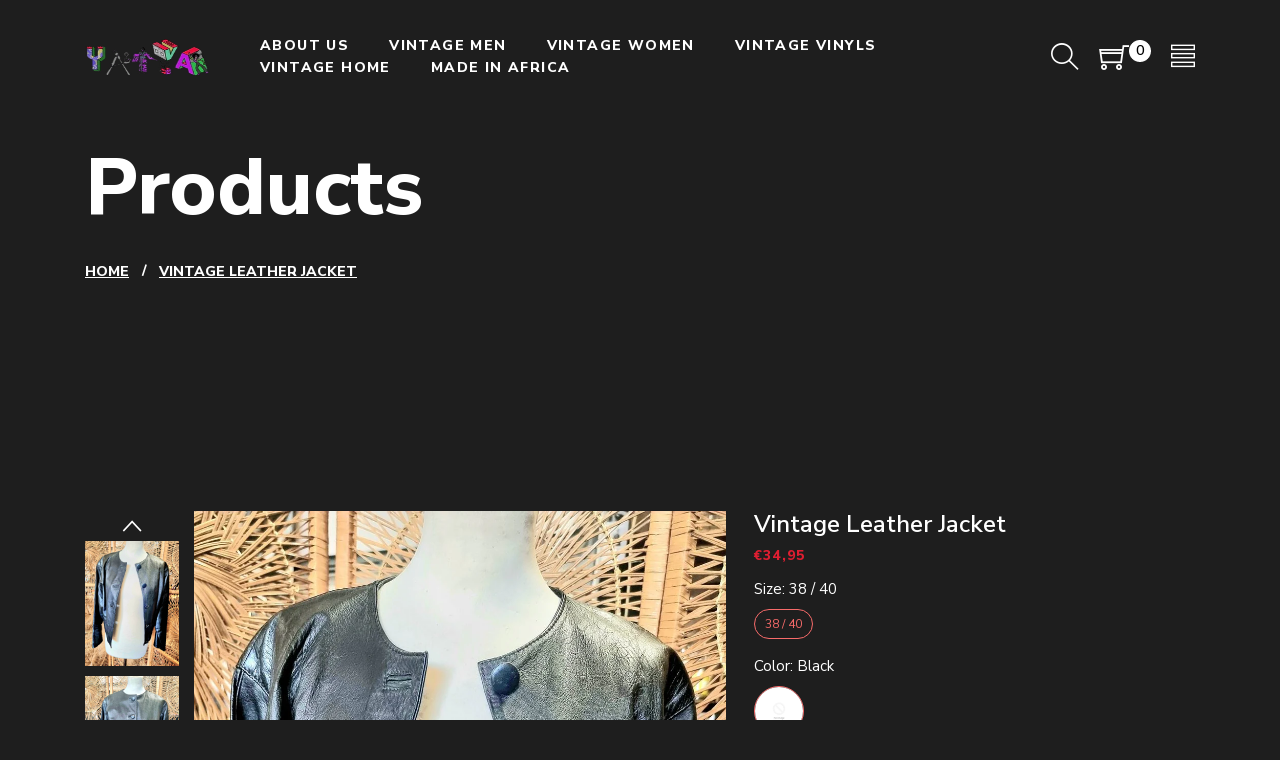

--- FILE ---
content_type: text/html; charset=utf-8
request_url: https://yatvavintage.com/products/vintage-leather-jacket
body_size: 36370
content:















<!doctype html>
<html class="no-js" lang="en">
  <head>
	<!-- Added by AVADA SEO Suite -->
	

	<!-- /Added by AVADA SEO Suite -->
    <meta charset="utf-8">
    <meta http-equiv="X-UA-Compatible" content="IE=edge">
    <meta name="viewport" content="width=device-width,initial-scale=1,maximum-scale=1, user-scalable=0">
    <meta name="theme-color" content="">
    <link rel="canonical" href="https://yatvavintage.com/products/vintage-leather-jacket">
    <link rel="preconnect" href="https://cdn.shopify.com" crossorigin><link rel="icon" type="image/png" href="//yatvavintage.com/cdn/shop/files/LOGO_JUST_IMAGE_copy_300x_b299aeca-e000-4a43-bfbf-b38a8edd7fa1_32x32.png?v=1658924452"><link rel="preconnect" href="https://fonts.shopifycdn.com" crossorigin><title>Vintage Leather Jacket
&ndash; Yatva
</title>

    
      <meta name="description" content="With a button-up front, lined and ready to wear This jacket will fit 38/40 depending on how you style and what fit you like . Measurements :Underarm to Underarm :48cm to 52cm Sleeves: 56cm . Length of jacket : 54cm">
    

    

<meta property="og:site_name" content="Yatva">
<meta property="og:url" content="https://yatvavintage.com/products/vintage-leather-jacket">
<meta property="og:title" content="Vintage Leather Jacket">
<meta property="og:type" content="product">
<meta property="og:description" content="With a button-up front, lined and ready to wear This jacket will fit 38/40 depending on how you style and what fit you like . Measurements :Underarm to Underarm :48cm to 52cm Sleeves: 56cm . Length of jacket : 54cm"><meta property="og:image" content="http://yatvavintage.com/cdn/shop/products/vintage-leather-jacket-483551.jpg?v=1681139299">
  <meta property="og:image:secure_url" content="https://yatvavintage.com/cdn/shop/products/vintage-leather-jacket-483551.jpg?v=1681139299">
  <meta property="og:image:width" content="1200">
  <meta property="og:image:height" content="1600"><meta property="og:price:amount" content="34,95">
  <meta property="og:price:currency" content="EUR"><meta name="twitter:card" content="summary_large_image">
<meta name="twitter:title" content="Vintage Leather Jacket">
<meta name="twitter:description" content="With a button-up front, lined and ready to wear This jacket will fit 38/40 depending on how you style and what fit you like . Measurements :Underarm to Underarm :48cm to 52cm Sleeves: 56cm . Length of jacket : 54cm">


    <script src="//yatvavintage.com/cdn/shop/t/20/assets/jquery.min.js?v=8324501383853434791754603541" defer="defer"></script>
    <script src="//yatvavintage.com/cdn/shop/t/20/assets/application-appear.js?v=133375072784710608131754603540" defer="defer"></script>
    <script src="//yatvavintage.com/cdn/shop/t/20/assets/swiper.min.js?v=19857067470180794341754603541" defer="defer"></script>
    <script src="//yatvavintage.com/cdn/shop/t/20/assets/pure-dom.js?v=23975230080074133811754603541" defer="defer"></script>
    <script src="//yatvavintage.com/cdn/shop/t/20/assets/vendor.js?v=183839590655765371281754603542" defer="defer"></script>
    <script src="//yatvavintage.com/cdn/shop/t/20/assets/lazysizes.min.js?v=122719776364282065531754603541" defer="defer"></script><script src="//yatvavintage.com/cdn/shop/t/20/assets/sticky-sidebar.min.js?v=123405615214350053311754603541" defer="defer"></script><script src="//yatvavintage.com/cdn/shop/t/20/assets/global.js?v=137313389138125314781754603541" defer="defer"></script>
    <script src="//yatvavintage.com/cdn/shop/t/20/assets/slideshow.js?v=90115892679595637741754603541" defer="defer"></script>
    
    <script></script>
    
    
  <script>window.performance && window.performance.mark && window.performance.mark('shopify.content_for_header.start');</script><meta name="google-site-verification" content="DiQDLezQjvd4zpJT2goevTFtzkQZRilQc40Orfzxq1U">
<meta name="google-site-verification" content="kSvx5C1UyrNSjh83d2JiYZuOUS634XDVEQ00fmVuhg4">
<meta name="google-site-verification" content="eCdZ3TeWfGCqz_nteLu7FuUgcVvjYIXoyfBNQlw5V-s">
<meta name="facebook-domain-verification" content="ob4d2j1kfm6nbr836j5yrfnbh33hjn">
<meta id="shopify-digital-wallet" name="shopify-digital-wallet" content="/25980370990/digital_wallets/dialog">
<meta name="shopify-checkout-api-token" content="c773aece9bb09b54eca5a08845f05146">
<link rel="alternate" hreflang="x-default" href="https://yatvavintage.com/products/vintage-leather-jacket">
<link rel="alternate" hreflang="en" href="https://yatvavintage.com/products/vintage-leather-jacket">
<link rel="alternate" hreflang="en-DE" href="https://yatvavintage.com/en-de/products/vintage-leather-jacket">
<link rel="alternate" type="application/json+oembed" href="https://yatvavintage.com/products/vintage-leather-jacket.oembed">
<script async="async" src="/checkouts/internal/preloads.js?locale=en-NL"></script>
<link rel="preconnect" href="https://shop.app" crossorigin="anonymous">
<script async="async" src="https://shop.app/checkouts/internal/preloads.js?locale=en-NL&shop_id=25980370990" crossorigin="anonymous"></script>
<script id="apple-pay-shop-capabilities" type="application/json">{"shopId":25980370990,"countryCode":"NL","currencyCode":"EUR","merchantCapabilities":["supports3DS"],"merchantId":"gid:\/\/shopify\/Shop\/25980370990","merchantName":"Yatva","requiredBillingContactFields":["postalAddress","email","phone"],"requiredShippingContactFields":["postalAddress","email","phone"],"shippingType":"shipping","supportedNetworks":["visa","maestro","masterCard","amex"],"total":{"type":"pending","label":"Yatva","amount":"1.00"},"shopifyPaymentsEnabled":true,"supportsSubscriptions":true}</script>
<script id="shopify-features" type="application/json">{"accessToken":"c773aece9bb09b54eca5a08845f05146","betas":["rich-media-storefront-analytics"],"domain":"yatvavintage.com","predictiveSearch":true,"shopId":25980370990,"locale":"en"}</script>
<script>var Shopify = Shopify || {};
Shopify.shop = "yatva.myshopify.com";
Shopify.locale = "en";
Shopify.currency = {"active":"EUR","rate":"1.0"};
Shopify.country = "NL";
Shopify.theme = {"name":"april-1-v5-0-0","id":185479201111,"schema_name":"April","schema_version":"5.0.0","theme_store_id":null,"role":"main"};
Shopify.theme.handle = "null";
Shopify.theme.style = {"id":null,"handle":null};
Shopify.cdnHost = "yatvavintage.com/cdn";
Shopify.routes = Shopify.routes || {};
Shopify.routes.root = "/";</script>
<script type="module">!function(o){(o.Shopify=o.Shopify||{}).modules=!0}(window);</script>
<script>!function(o){function n(){var o=[];function n(){o.push(Array.prototype.slice.apply(arguments))}return n.q=o,n}var t=o.Shopify=o.Shopify||{};t.loadFeatures=n(),t.autoloadFeatures=n()}(window);</script>
<script>
  window.ShopifyPay = window.ShopifyPay || {};
  window.ShopifyPay.apiHost = "shop.app\/pay";
  window.ShopifyPay.redirectState = null;
</script>
<script id="shop-js-analytics" type="application/json">{"pageType":"product"}</script>
<script defer="defer" async type="module" src="//yatvavintage.com/cdn/shopifycloud/shop-js/modules/v2/client.init-shop-cart-sync_BN7fPSNr.en.esm.js"></script>
<script defer="defer" async type="module" src="//yatvavintage.com/cdn/shopifycloud/shop-js/modules/v2/chunk.common_Cbph3Kss.esm.js"></script>
<script defer="defer" async type="module" src="//yatvavintage.com/cdn/shopifycloud/shop-js/modules/v2/chunk.modal_DKumMAJ1.esm.js"></script>
<script type="module">
  await import("//yatvavintage.com/cdn/shopifycloud/shop-js/modules/v2/client.init-shop-cart-sync_BN7fPSNr.en.esm.js");
await import("//yatvavintage.com/cdn/shopifycloud/shop-js/modules/v2/chunk.common_Cbph3Kss.esm.js");
await import("//yatvavintage.com/cdn/shopifycloud/shop-js/modules/v2/chunk.modal_DKumMAJ1.esm.js");

  window.Shopify.SignInWithShop?.initShopCartSync?.({"fedCMEnabled":true,"windoidEnabled":true});

</script>
<script>
  window.Shopify = window.Shopify || {};
  if (!window.Shopify.featureAssets) window.Shopify.featureAssets = {};
  window.Shopify.featureAssets['shop-js'] = {"shop-cart-sync":["modules/v2/client.shop-cart-sync_CJVUk8Jm.en.esm.js","modules/v2/chunk.common_Cbph3Kss.esm.js","modules/v2/chunk.modal_DKumMAJ1.esm.js"],"init-fed-cm":["modules/v2/client.init-fed-cm_7Fvt41F4.en.esm.js","modules/v2/chunk.common_Cbph3Kss.esm.js","modules/v2/chunk.modal_DKumMAJ1.esm.js"],"init-shop-email-lookup-coordinator":["modules/v2/client.init-shop-email-lookup-coordinator_Cc088_bR.en.esm.js","modules/v2/chunk.common_Cbph3Kss.esm.js","modules/v2/chunk.modal_DKumMAJ1.esm.js"],"init-windoid":["modules/v2/client.init-windoid_hPopwJRj.en.esm.js","modules/v2/chunk.common_Cbph3Kss.esm.js","modules/v2/chunk.modal_DKumMAJ1.esm.js"],"shop-button":["modules/v2/client.shop-button_B0jaPSNF.en.esm.js","modules/v2/chunk.common_Cbph3Kss.esm.js","modules/v2/chunk.modal_DKumMAJ1.esm.js"],"shop-cash-offers":["modules/v2/client.shop-cash-offers_DPIskqss.en.esm.js","modules/v2/chunk.common_Cbph3Kss.esm.js","modules/v2/chunk.modal_DKumMAJ1.esm.js"],"shop-toast-manager":["modules/v2/client.shop-toast-manager_CK7RT69O.en.esm.js","modules/v2/chunk.common_Cbph3Kss.esm.js","modules/v2/chunk.modal_DKumMAJ1.esm.js"],"init-shop-cart-sync":["modules/v2/client.init-shop-cart-sync_BN7fPSNr.en.esm.js","modules/v2/chunk.common_Cbph3Kss.esm.js","modules/v2/chunk.modal_DKumMAJ1.esm.js"],"init-customer-accounts-sign-up":["modules/v2/client.init-customer-accounts-sign-up_CfPf4CXf.en.esm.js","modules/v2/client.shop-login-button_DeIztwXF.en.esm.js","modules/v2/chunk.common_Cbph3Kss.esm.js","modules/v2/chunk.modal_DKumMAJ1.esm.js"],"pay-button":["modules/v2/client.pay-button_CgIwFSYN.en.esm.js","modules/v2/chunk.common_Cbph3Kss.esm.js","modules/v2/chunk.modal_DKumMAJ1.esm.js"],"init-customer-accounts":["modules/v2/client.init-customer-accounts_DQ3x16JI.en.esm.js","modules/v2/client.shop-login-button_DeIztwXF.en.esm.js","modules/v2/chunk.common_Cbph3Kss.esm.js","modules/v2/chunk.modal_DKumMAJ1.esm.js"],"avatar":["modules/v2/client.avatar_BTnouDA3.en.esm.js"],"init-shop-for-new-customer-accounts":["modules/v2/client.init-shop-for-new-customer-accounts_CsZy_esa.en.esm.js","modules/v2/client.shop-login-button_DeIztwXF.en.esm.js","modules/v2/chunk.common_Cbph3Kss.esm.js","modules/v2/chunk.modal_DKumMAJ1.esm.js"],"shop-follow-button":["modules/v2/client.shop-follow-button_BRMJjgGd.en.esm.js","modules/v2/chunk.common_Cbph3Kss.esm.js","modules/v2/chunk.modal_DKumMAJ1.esm.js"],"checkout-modal":["modules/v2/client.checkout-modal_B9Drz_yf.en.esm.js","modules/v2/chunk.common_Cbph3Kss.esm.js","modules/v2/chunk.modal_DKumMAJ1.esm.js"],"shop-login-button":["modules/v2/client.shop-login-button_DeIztwXF.en.esm.js","modules/v2/chunk.common_Cbph3Kss.esm.js","modules/v2/chunk.modal_DKumMAJ1.esm.js"],"lead-capture":["modules/v2/client.lead-capture_DXYzFM3R.en.esm.js","modules/v2/chunk.common_Cbph3Kss.esm.js","modules/v2/chunk.modal_DKumMAJ1.esm.js"],"shop-login":["modules/v2/client.shop-login_CA5pJqmO.en.esm.js","modules/v2/chunk.common_Cbph3Kss.esm.js","modules/v2/chunk.modal_DKumMAJ1.esm.js"],"payment-terms":["modules/v2/client.payment-terms_BxzfvcZJ.en.esm.js","modules/v2/chunk.common_Cbph3Kss.esm.js","modules/v2/chunk.modal_DKumMAJ1.esm.js"]};
</script>
<script>(function() {
  var isLoaded = false;
  function asyncLoad() {
    if (isLoaded) return;
    isLoaded = true;
    var urls = ["https:\/\/servicepoints.sendcloud.sc\/shops\/shopify\/embed\/0a7b1ca6-5bed-4bfd-bf3a-af742301a5f1.js?shop=yatva.myshopify.com","https:\/\/d1an1e2qw504lz.cloudfront.net\/shop\/js\/cart-shipping-calculator-pro.min.js?shop=yatva.myshopify.com","https:\/\/na.shgcdn3.com\/pixel-collector.js?shop=yatva.myshopify.com"];
    for (var i = 0; i < urls.length; i++) {
      var s = document.createElement('script');
      s.type = 'text/javascript';
      s.async = true;
      s.src = urls[i];
      var x = document.getElementsByTagName('script')[0];
      x.parentNode.insertBefore(s, x);
    }
  };
  if(window.attachEvent) {
    window.attachEvent('onload', asyncLoad);
  } else {
    window.addEventListener('load', asyncLoad, false);
  }
})();</script>
<script id="__st">var __st={"a":25980370990,"offset":3600,"reqid":"82d475d6-e74f-44d8-8ac4-04ad6535017a-1770037407","pageurl":"yatvavintage.com\/products\/vintage-leather-jacket","u":"cfe686a41af3","p":"product","rtyp":"product","rid":7470666907840};</script>
<script>window.ShopifyPaypalV4VisibilityTracking = true;</script>
<script id="captcha-bootstrap">!function(){'use strict';const t='contact',e='account',n='new_comment',o=[[t,t],['blogs',n],['comments',n],[t,'customer']],c=[[e,'customer_login'],[e,'guest_login'],[e,'recover_customer_password'],[e,'create_customer']],r=t=>t.map((([t,e])=>`form[action*='/${t}']:not([data-nocaptcha='true']) input[name='form_type'][value='${e}']`)).join(','),a=t=>()=>t?[...document.querySelectorAll(t)].map((t=>t.form)):[];function s(){const t=[...o],e=r(t);return a(e)}const i='password',u='form_key',d=['recaptcha-v3-token','g-recaptcha-response','h-captcha-response',i],f=()=>{try{return window.sessionStorage}catch{return}},m='__shopify_v',_=t=>t.elements[u];function p(t,e,n=!1){try{const o=window.sessionStorage,c=JSON.parse(o.getItem(e)),{data:r}=function(t){const{data:e,action:n}=t;return t[m]||n?{data:e,action:n}:{data:t,action:n}}(c);for(const[e,n]of Object.entries(r))t.elements[e]&&(t.elements[e].value=n);n&&o.removeItem(e)}catch(o){console.error('form repopulation failed',{error:o})}}const l='form_type',E='cptcha';function T(t){t.dataset[E]=!0}const w=window,h=w.document,L='Shopify',v='ce_forms',y='captcha';let A=!1;((t,e)=>{const n=(g='f06e6c50-85a8-45c8-87d0-21a2b65856fe',I='https://cdn.shopify.com/shopifycloud/storefront-forms-hcaptcha/ce_storefront_forms_captcha_hcaptcha.v1.5.2.iife.js',D={infoText:'Protected by hCaptcha',privacyText:'Privacy',termsText:'Terms'},(t,e,n)=>{const o=w[L][v],c=o.bindForm;if(c)return c(t,g,e,D).then(n);var r;o.q.push([[t,g,e,D],n]),r=I,A||(h.body.append(Object.assign(h.createElement('script'),{id:'captcha-provider',async:!0,src:r})),A=!0)});var g,I,D;w[L]=w[L]||{},w[L][v]=w[L][v]||{},w[L][v].q=[],w[L][y]=w[L][y]||{},w[L][y].protect=function(t,e){n(t,void 0,e),T(t)},Object.freeze(w[L][y]),function(t,e,n,w,h,L){const[v,y,A,g]=function(t,e,n){const i=e?o:[],u=t?c:[],d=[...i,...u],f=r(d),m=r(i),_=r(d.filter((([t,e])=>n.includes(e))));return[a(f),a(m),a(_),s()]}(w,h,L),I=t=>{const e=t.target;return e instanceof HTMLFormElement?e:e&&e.form},D=t=>v().includes(t);t.addEventListener('submit',(t=>{const e=I(t);if(!e)return;const n=D(e)&&!e.dataset.hcaptchaBound&&!e.dataset.recaptchaBound,o=_(e),c=g().includes(e)&&(!o||!o.value);(n||c)&&t.preventDefault(),c&&!n&&(function(t){try{if(!f())return;!function(t){const e=f();if(!e)return;const n=_(t);if(!n)return;const o=n.value;o&&e.removeItem(o)}(t);const e=Array.from(Array(32),(()=>Math.random().toString(36)[2])).join('');!function(t,e){_(t)||t.append(Object.assign(document.createElement('input'),{type:'hidden',name:u})),t.elements[u].value=e}(t,e),function(t,e){const n=f();if(!n)return;const o=[...t.querySelectorAll(`input[type='${i}']`)].map((({name:t})=>t)),c=[...d,...o],r={};for(const[a,s]of new FormData(t).entries())c.includes(a)||(r[a]=s);n.setItem(e,JSON.stringify({[m]:1,action:t.action,data:r}))}(t,e)}catch(e){console.error('failed to persist form',e)}}(e),e.submit())}));const S=(t,e)=>{t&&!t.dataset[E]&&(n(t,e.some((e=>e===t))),T(t))};for(const o of['focusin','change'])t.addEventListener(o,(t=>{const e=I(t);D(e)&&S(e,y())}));const B=e.get('form_key'),M=e.get(l),P=B&&M;t.addEventListener('DOMContentLoaded',(()=>{const t=y();if(P)for(const e of t)e.elements[l].value===M&&p(e,B);[...new Set([...A(),...v().filter((t=>'true'===t.dataset.shopifyCaptcha))])].forEach((e=>S(e,t)))}))}(h,new URLSearchParams(w.location.search),n,t,e,['guest_login'])})(!0,!0)}();</script>
<script integrity="sha256-4kQ18oKyAcykRKYeNunJcIwy7WH5gtpwJnB7kiuLZ1E=" data-source-attribution="shopify.loadfeatures" defer="defer" src="//yatvavintage.com/cdn/shopifycloud/storefront/assets/storefront/load_feature-a0a9edcb.js" crossorigin="anonymous"></script>
<script crossorigin="anonymous" defer="defer" src="//yatvavintage.com/cdn/shopifycloud/storefront/assets/shopify_pay/storefront-65b4c6d7.js?v=20250812"></script>
<script data-source-attribution="shopify.dynamic_checkout.dynamic.init">var Shopify=Shopify||{};Shopify.PaymentButton=Shopify.PaymentButton||{isStorefrontPortableWallets:!0,init:function(){window.Shopify.PaymentButton.init=function(){};var t=document.createElement("script");t.src="https://yatvavintage.com/cdn/shopifycloud/portable-wallets/latest/portable-wallets.en.js",t.type="module",document.head.appendChild(t)}};
</script>
<script data-source-attribution="shopify.dynamic_checkout.buyer_consent">
  function portableWalletsHideBuyerConsent(e){var t=document.getElementById("shopify-buyer-consent"),n=document.getElementById("shopify-subscription-policy-button");t&&n&&(t.classList.add("hidden"),t.setAttribute("aria-hidden","true"),n.removeEventListener("click",e))}function portableWalletsShowBuyerConsent(e){var t=document.getElementById("shopify-buyer-consent"),n=document.getElementById("shopify-subscription-policy-button");t&&n&&(t.classList.remove("hidden"),t.removeAttribute("aria-hidden"),n.addEventListener("click",e))}window.Shopify?.PaymentButton&&(window.Shopify.PaymentButton.hideBuyerConsent=portableWalletsHideBuyerConsent,window.Shopify.PaymentButton.showBuyerConsent=portableWalletsShowBuyerConsent);
</script>
<script>
  function portableWalletsCleanup(e){e&&e.src&&console.error("Failed to load portable wallets script "+e.src);var t=document.querySelectorAll("shopify-accelerated-checkout .shopify-payment-button__skeleton, shopify-accelerated-checkout-cart .wallet-cart-button__skeleton"),e=document.getElementById("shopify-buyer-consent");for(let e=0;e<t.length;e++)t[e].remove();e&&e.remove()}function portableWalletsNotLoadedAsModule(e){e instanceof ErrorEvent&&"string"==typeof e.message&&e.message.includes("import.meta")&&"string"==typeof e.filename&&e.filename.includes("portable-wallets")&&(window.removeEventListener("error",portableWalletsNotLoadedAsModule),window.Shopify.PaymentButton.failedToLoad=e,"loading"===document.readyState?document.addEventListener("DOMContentLoaded",window.Shopify.PaymentButton.init):window.Shopify.PaymentButton.init())}window.addEventListener("error",portableWalletsNotLoadedAsModule);
</script>

<script type="module" src="https://yatvavintage.com/cdn/shopifycloud/portable-wallets/latest/portable-wallets.en.js" onError="portableWalletsCleanup(this)" crossorigin="anonymous"></script>
<script nomodule>
  document.addEventListener("DOMContentLoaded", portableWalletsCleanup);
</script>

<link id="shopify-accelerated-checkout-styles" rel="stylesheet" media="screen" href="https://yatvavintage.com/cdn/shopifycloud/portable-wallets/latest/accelerated-checkout-backwards-compat.css" crossorigin="anonymous">
<style id="shopify-accelerated-checkout-cart">
        #shopify-buyer-consent {
  margin-top: 1em;
  display: inline-block;
  width: 100%;
}

#shopify-buyer-consent.hidden {
  display: none;
}

#shopify-subscription-policy-button {
  background: none;
  border: none;
  padding: 0;
  text-decoration: underline;
  font-size: inherit;
  cursor: pointer;
}

#shopify-subscription-policy-button::before {
  box-shadow: none;
}

      </style>

<script>window.performance && window.performance.mark && window.performance.mark('shopify.content_for_header.end');</script>
  





  <script type="text/javascript">
    
      window.__shgMoneyFormat = window.__shgMoneyFormat || {"EUR":{"currency":"EUR","currency_symbol":"€","currency_symbol_location":"left","decimal_places":2,"decimal_separator":",","thousands_separator":"."}};
    
    window.__shgCurrentCurrencyCode = window.__shgCurrentCurrencyCode || {
      currency: "EUR",
      currency_symbol: "€",
      decimal_separator: ".",
      thousands_separator: ",",
      decimal_places: 2,
      currency_symbol_location: "left"
    };
  </script>


    
    
      <link rel="preconnect" href="https://fonts.googleapis.com">
<link rel="preconnect" href="https://fonts.gstatic.com" crossorigin>
<link href="https://fonts.googleapis.com/css2?family=Poppins:ital,wght@0,100;0,200;0,300;0,400;0,500;0,600;0,700;0,800;0,900;1,100;1,200;1,300;1,400;1,500;1,600;1,700;1,800;1,900&display=swap" rel="stylesheet">
<link href="//yatvavintage.com/cdn/shop/t/20/assets/streamster-font.css?v=44634247742360190271754603559" rel="stylesheet">
<link href="https://fonts.googleapis.com/css2?family=Jost:ital,wght@0,100;0,200;0,300;0,400;0,500;0,600;0,700;0,800;0,900;1,100;1,200;1,300;1,400;1,500;1,600;1,700;1,800;1,900&display=swap" rel="stylesheet">
<link href="https://fonts.googleapis.com/css2?family=Nunito+Sans:ital,wght@0,200;0,300;0,400;0,600;0,700;0,800;0,900;1,200;1,300;1,400;1,600;1,700;1,800;1,900&display=swap" rel="stylesheet">
    
    
    <style data-shopify>
  :root {--font_body: 'Nunito Sans', sans-serif;
	--font_heading: 'Nunito Sans', sans-serif;
	--font_subheading: ;--color_body: #ffffff;
	--color_primary: #f76b6a;	
	--color_heading: #ffffff;	
	--color_line: #dcdcdc;	
	--color_content_bg: #1E1E1E;
	--collection_toolbar_bg: #1e1e1e;--color_dropdown_text: #ffffff;
	--color_dropdown_text_hover: #f76b6a;
	--color_dropdown_heading: #ffffff;
	--color_dropdown_border: #1d1d1d;
	--color_dropdown_bg: #000000;
	--color_dropdown_price: #c50b0b;
	--color_boxshadow: #1d1d1d;--color_header_text: #ffffff;
	--color_header_text_hover: #ffffff;
	--color_header_border: #1a1a1c;	
	--color_header_bg: #000000;		
	--color_header_boxshadow: #1a1a1c;
	--color_topheader_text: #ffffff;	
	--color_topheader_border: #e7e7e8;	
	--color_topheader_bg: #1d1d1d;--color_navigation_bg: #ffffff;
	--color_navigation_text: #ffffff;	
	--color_navigation_text_hover: #ffffff;--color_product_title_text : #fffcfc;	
    --color_product_text : #ffffff;
    --color_product_hover: #f76b6a;	
    --color_product_line: #e1e1e1;	
	--color_product_bg: #1e1e1e;
	--color_price_text : #fffcfc;
	--color_price_compare_text : #828282;	
	--color_rating_text: #f5cc26;
	--color_price_text_detail: #df1e31;
	--color_price_compare_text_detail: #696969;--color_btn_text: #ffffff;
	--color_btn_border: #333333;
	--color_btn_bg: #333333;--color_btn_text1: #000000;
	--color_btn_border1: #e1d4d4;
	--color_btn_bg1: #ffffff;--color_footer_title_text : #ffffff;
	--color_footer_text : #ffffff;	
	--color_footer_text_hover : #f76b6a;	
	--color_footer_border : #cccccc;
	--color_footer_bg : #000000;	
	--color_copyright_border : #f0f0f0;
	--color_copyright_text : #fdfdfd;	
	--color_copyright_text_hover : #fdfdfd;			
	--color_copyright_bg : #f8f8f8;
    --color_newsletter_text: #fdfdfd;
    --color_newsletter_border: rgba(0,0,0,0);
    --color_newsletter_bg: #ffffff;
    --color_btnnewsletter_text: #fdfdfd;
    --color_btnnewsletter_border: #ffffff;
    --color_btnnewsletter_bg: #ffffff;
    --color_scrolltop_text: #ffffff;
    --color_scrolltop_border: #f76b6a;
    --color_scrolltop_bg: #f76b6a;--color_about: #696969;
    --font_size_body: 14px;
    --color_categories-tab: #fff;
    --color-categories-tab-compare-price: #fa7f00;
    --font_size_body: 14px;
	--icon_heading :;

    --duration-short: 100ms;
    --duration-default: 200ms;
    --duration-long: 500ms;

    --bs-gutter-x: 1.5rem;
    --bs-gutter-y: 0;

    --opacity-animated:1;
  }	  
</style>
    
    <link rel="stylesheet" href="//yatvavintage.com/cdn/shop/t/20/assets/cs-font-icon.css?v=459243789740520771754603559">
    <link rel="stylesheet" href="//yatvavintage.com/cdn/shop/t/20/assets/swiper-bundle.css?v=157259476856304533321754603541" media="print" onload="this.media='all'">
    <link href="//yatvavintage.com/cdn/shop/t/20/assets/vendor.css?v=18504496187220405481754603542" rel="stylesheet" type="text/css" media="all" />
    <link href="//yatvavintage.com/cdn/shop/t/20/assets/home-section.css?v=43834613028457202011754603541" rel="stylesheet" type="text/css" media="all" />
    
	<link href="//yatvavintage.com/cdn/shop/t/20/assets/component-product-grid.css?v=52392758906311038841754603541" rel="stylesheet" type="text/css" media="all" />
    <link href="//yatvavintage.com/cdn/shop/t/20/assets/component-slider.css?v=181004903298341144531754603541" rel="stylesheet" type="text/css" media="all" />
    <link rel="stylesheet" href="//yatvavintage.com/cdn/shop/t/20/assets/component-modal.css?v=167548980383127712791754603541" media="print" onload="this.media='all'"><link href="//yatvavintage.com/cdn/shop/t/20/assets/custom.css?v=111603181540343972631754603559" rel="stylesheet" type="text/css" media="all" />    

    <script>document.documentElement.className = document.documentElement.className.replace('no-js', 'js');</script>
    
  
  

<script type="text/javascript">
  
    window.SHG_CUSTOMER = null;
  
</script>







<!-- BEGIN app block: shopify://apps/avada-seo-suite/blocks/avada-seo/15507c6e-1aa3-45d3-b698-7e175e033440 --><script>
  window.AVADA_SEO_ENABLED = true;
</script><!-- BEGIN app snippet: avada-broken-link-manager --><!-- END app snippet --><!-- BEGIN app snippet: avada-seo-site --><!-- END app snippet --><!-- BEGIN app snippet: avada-robot-onpage --><!-- Avada SEO Robot Onpage -->












<!-- END app snippet --><!-- BEGIN app snippet: avada-frequently-asked-questions -->







<!-- END app snippet --><!-- BEGIN app snippet: avada-custom-css --> <!-- BEGIN Avada SEO custom CSS END -->


<!-- END Avada SEO custom CSS END -->
<!-- END app snippet --><!-- BEGIN app snippet: avada-loading --><style>
  @keyframes avada-rotate {
    0% { transform: rotate(0); }
    100% { transform: rotate(360deg); }
  }

  @keyframes avada-fade-out {
    0% { opacity: 1; visibility: visible; }
    100% { opacity: 0; visibility: hidden; }
  }

  .Avada-LoadingScreen {
    display: none;
    width: 100%;
    height: 100vh;
    top: 0;
    position: fixed;
    z-index: 9999;
    display: flex;
    align-items: center;
    justify-content: center;
  
    background-image: url();
    background-position: center;
    background-size: cover;
    background-repeat: no-repeat;
  
  }

  .Avada-LoadingScreen svg {
    animation: avada-rotate 1s linear infinite;
    width: px;
    height: px;
  }
</style>
<script>
  const themeId = Shopify.theme.id;
  const loadingSettingsValue = null;
  const loadingType = loadingSettingsValue?.loadingType;
  function renderLoading() {
    new MutationObserver((mutations, observer) => {
      if (document.body) {
        observer.disconnect();
        const loadingDiv = document.createElement('div');
        loadingDiv.className = 'Avada-LoadingScreen';
        if(loadingType === 'custom_logo' || loadingType === 'favicon_logo') {
          const srcLoadingImage = loadingSettingsValue?.customLogoThemeIds[themeId] || '';
          if(srcLoadingImage) {
            loadingDiv.innerHTML = `
            <img alt="Avada logo"  height="600px" loading="eager" fetchpriority="high"
              src="${srcLoadingImage}&width=600"
              width="600px" />
              `
          }
        }
        if(loadingType === 'circle') {
          loadingDiv.innerHTML = `
        <svg viewBox="0 0 40 40" fill="none" xmlns="http://www.w3.org/2000/svg">
          <path d="M20 3.75C11.0254 3.75 3.75 11.0254 3.75 20C3.75 21.0355 2.91053 21.875 1.875 21.875C0.839475 21.875 0 21.0355 0 20C0 8.9543 8.9543 0 20 0C31.0457 0 40 8.9543 40 20C40 31.0457 31.0457 40 20 40C18.9645 40 18.125 39.1605 18.125 38.125C18.125 37.0895 18.9645 36.25 20 36.25C28.9748 36.25 36.25 28.9748 36.25 20C36.25 11.0254 28.9748 3.75 20 3.75Z" fill=""/>
        </svg>
      `;
        }

        document.body.insertBefore(loadingDiv, document.body.firstChild || null);
        const e = '';
        const t = '';
        const o = 'first' === t;
        const a = sessionStorage.getItem('isShowLoadingAvada');
        const n = document.querySelector('.Avada-LoadingScreen');
        if (a && o) return (n.style.display = 'none');
        n.style.display = 'flex';
        const i = document.body;
        i.style.overflow = 'hidden';
        const l = () => {
          i.style.overflow = 'auto';
          n.style.animation = 'avada-fade-out 1s ease-out forwards';
          setTimeout(() => {
            n.style.display = 'none';
          }, 1000);
        };
        if ((o && !a && sessionStorage.setItem('isShowLoadingAvada', true), 'duration_auto' === e)) {
          window.onload = function() {
            l();
          };
          return;
        }
        setTimeout(() => {
          l();
        }, 1000 * e);
      }
    }).observe(document.documentElement, { childList: true, subtree: true });
  };
  function isNullish(value) {
    return value === null || value === undefined;
  }
  const themeIds = '';
  const themeIdsArray = themeIds ? themeIds.split(',') : [];

  if(!isNullish(themeIds) && themeIdsArray.includes(themeId.toString()) && loadingSettingsValue?.enabled) {
    renderLoading();
  }

  if(isNullish(loadingSettingsValue?.themeIds) && loadingSettingsValue?.enabled) {
    renderLoading();
  }
</script>
<!-- END app snippet --><!-- BEGIN app snippet: avada-seo-social-post --><!-- END app snippet -->
<!-- END app block --><link href="https://monorail-edge.shopifysvc.com" rel="dns-prefetch">
<script>(function(){if ("sendBeacon" in navigator && "performance" in window) {try {var session_token_from_headers = performance.getEntriesByType('navigation')[0].serverTiming.find(x => x.name == '_s').description;} catch {var session_token_from_headers = undefined;}var session_cookie_matches = document.cookie.match(/_shopify_s=([^;]*)/);var session_token_from_cookie = session_cookie_matches && session_cookie_matches.length === 2 ? session_cookie_matches[1] : "";var session_token = session_token_from_headers || session_token_from_cookie || "";function handle_abandonment_event(e) {var entries = performance.getEntries().filter(function(entry) {return /monorail-edge.shopifysvc.com/.test(entry.name);});if (!window.abandonment_tracked && entries.length === 0) {window.abandonment_tracked = true;var currentMs = Date.now();var navigation_start = performance.timing.navigationStart;var payload = {shop_id: 25980370990,url: window.location.href,navigation_start,duration: currentMs - navigation_start,session_token,page_type: "product"};window.navigator.sendBeacon("https://monorail-edge.shopifysvc.com/v1/produce", JSON.stringify({schema_id: "online_store_buyer_site_abandonment/1.1",payload: payload,metadata: {event_created_at_ms: currentMs,event_sent_at_ms: currentMs}}));}}window.addEventListener('pagehide', handle_abandonment_event);}}());</script>
<script id="web-pixels-manager-setup">(function e(e,d,r,n,o){if(void 0===o&&(o={}),!Boolean(null===(a=null===(i=window.Shopify)||void 0===i?void 0:i.analytics)||void 0===a?void 0:a.replayQueue)){var i,a;window.Shopify=window.Shopify||{};var t=window.Shopify;t.analytics=t.analytics||{};var s=t.analytics;s.replayQueue=[],s.publish=function(e,d,r){return s.replayQueue.push([e,d,r]),!0};try{self.performance.mark("wpm:start")}catch(e){}var l=function(){var e={modern:/Edge?\/(1{2}[4-9]|1[2-9]\d|[2-9]\d{2}|\d{4,})\.\d+(\.\d+|)|Firefox\/(1{2}[4-9]|1[2-9]\d|[2-9]\d{2}|\d{4,})\.\d+(\.\d+|)|Chrom(ium|e)\/(9{2}|\d{3,})\.\d+(\.\d+|)|(Maci|X1{2}).+ Version\/(15\.\d+|(1[6-9]|[2-9]\d|\d{3,})\.\d+)([,.]\d+|)( \(\w+\)|)( Mobile\/\w+|) Safari\/|Chrome.+OPR\/(9{2}|\d{3,})\.\d+\.\d+|(CPU[ +]OS|iPhone[ +]OS|CPU[ +]iPhone|CPU IPhone OS|CPU iPad OS)[ +]+(15[._]\d+|(1[6-9]|[2-9]\d|\d{3,})[._]\d+)([._]\d+|)|Android:?[ /-](13[3-9]|1[4-9]\d|[2-9]\d{2}|\d{4,})(\.\d+|)(\.\d+|)|Android.+Firefox\/(13[5-9]|1[4-9]\d|[2-9]\d{2}|\d{4,})\.\d+(\.\d+|)|Android.+Chrom(ium|e)\/(13[3-9]|1[4-9]\d|[2-9]\d{2}|\d{4,})\.\d+(\.\d+|)|SamsungBrowser\/([2-9]\d|\d{3,})\.\d+/,legacy:/Edge?\/(1[6-9]|[2-9]\d|\d{3,})\.\d+(\.\d+|)|Firefox\/(5[4-9]|[6-9]\d|\d{3,})\.\d+(\.\d+|)|Chrom(ium|e)\/(5[1-9]|[6-9]\d|\d{3,})\.\d+(\.\d+|)([\d.]+$|.*Safari\/(?![\d.]+ Edge\/[\d.]+$))|(Maci|X1{2}).+ Version\/(10\.\d+|(1[1-9]|[2-9]\d|\d{3,})\.\d+)([,.]\d+|)( \(\w+\)|)( Mobile\/\w+|) Safari\/|Chrome.+OPR\/(3[89]|[4-9]\d|\d{3,})\.\d+\.\d+|(CPU[ +]OS|iPhone[ +]OS|CPU[ +]iPhone|CPU IPhone OS|CPU iPad OS)[ +]+(10[._]\d+|(1[1-9]|[2-9]\d|\d{3,})[._]\d+)([._]\d+|)|Android:?[ /-](13[3-9]|1[4-9]\d|[2-9]\d{2}|\d{4,})(\.\d+|)(\.\d+|)|Mobile Safari.+OPR\/([89]\d|\d{3,})\.\d+\.\d+|Android.+Firefox\/(13[5-9]|1[4-9]\d|[2-9]\d{2}|\d{4,})\.\d+(\.\d+|)|Android.+Chrom(ium|e)\/(13[3-9]|1[4-9]\d|[2-9]\d{2}|\d{4,})\.\d+(\.\d+|)|Android.+(UC? ?Browser|UCWEB|U3)[ /]?(15\.([5-9]|\d{2,})|(1[6-9]|[2-9]\d|\d{3,})\.\d+)\.\d+|SamsungBrowser\/(5\.\d+|([6-9]|\d{2,})\.\d+)|Android.+MQ{2}Browser\/(14(\.(9|\d{2,})|)|(1[5-9]|[2-9]\d|\d{3,})(\.\d+|))(\.\d+|)|K[Aa][Ii]OS\/(3\.\d+|([4-9]|\d{2,})\.\d+)(\.\d+|)/},d=e.modern,r=e.legacy,n=navigator.userAgent;return n.match(d)?"modern":n.match(r)?"legacy":"unknown"}(),u="modern"===l?"modern":"legacy",c=(null!=n?n:{modern:"",legacy:""})[u],f=function(e){return[e.baseUrl,"/wpm","/b",e.hashVersion,"modern"===e.buildTarget?"m":"l",".js"].join("")}({baseUrl:d,hashVersion:r,buildTarget:u}),m=function(e){var d=e.version,r=e.bundleTarget,n=e.surface,o=e.pageUrl,i=e.monorailEndpoint;return{emit:function(e){var a=e.status,t=e.errorMsg,s=(new Date).getTime(),l=JSON.stringify({metadata:{event_sent_at_ms:s},events:[{schema_id:"web_pixels_manager_load/3.1",payload:{version:d,bundle_target:r,page_url:o,status:a,surface:n,error_msg:t},metadata:{event_created_at_ms:s}}]});if(!i)return console&&console.warn&&console.warn("[Web Pixels Manager] No Monorail endpoint provided, skipping logging."),!1;try{return self.navigator.sendBeacon.bind(self.navigator)(i,l)}catch(e){}var u=new XMLHttpRequest;try{return u.open("POST",i,!0),u.setRequestHeader("Content-Type","text/plain"),u.send(l),!0}catch(e){return console&&console.warn&&console.warn("[Web Pixels Manager] Got an unhandled error while logging to Monorail."),!1}}}}({version:r,bundleTarget:l,surface:e.surface,pageUrl:self.location.href,monorailEndpoint:e.monorailEndpoint});try{o.browserTarget=l,function(e){var d=e.src,r=e.async,n=void 0===r||r,o=e.onload,i=e.onerror,a=e.sri,t=e.scriptDataAttributes,s=void 0===t?{}:t,l=document.createElement("script"),u=document.querySelector("head"),c=document.querySelector("body");if(l.async=n,l.src=d,a&&(l.integrity=a,l.crossOrigin="anonymous"),s)for(var f in s)if(Object.prototype.hasOwnProperty.call(s,f))try{l.dataset[f]=s[f]}catch(e){}if(o&&l.addEventListener("load",o),i&&l.addEventListener("error",i),u)u.appendChild(l);else{if(!c)throw new Error("Did not find a head or body element to append the script");c.appendChild(l)}}({src:f,async:!0,onload:function(){if(!function(){var e,d;return Boolean(null===(d=null===(e=window.Shopify)||void 0===e?void 0:e.analytics)||void 0===d?void 0:d.initialized)}()){var d=window.webPixelsManager.init(e)||void 0;if(d){var r=window.Shopify.analytics;r.replayQueue.forEach((function(e){var r=e[0],n=e[1],o=e[2];d.publishCustomEvent(r,n,o)})),r.replayQueue=[],r.publish=d.publishCustomEvent,r.visitor=d.visitor,r.initialized=!0}}},onerror:function(){return m.emit({status:"failed",errorMsg:"".concat(f," has failed to load")})},sri:function(e){var d=/^sha384-[A-Za-z0-9+/=]+$/;return"string"==typeof e&&d.test(e)}(c)?c:"",scriptDataAttributes:o}),m.emit({status:"loading"})}catch(e){m.emit({status:"failed",errorMsg:(null==e?void 0:e.message)||"Unknown error"})}}})({shopId: 25980370990,storefrontBaseUrl: "https://yatvavintage.com",extensionsBaseUrl: "https://extensions.shopifycdn.com/cdn/shopifycloud/web-pixels-manager",monorailEndpoint: "https://monorail-edge.shopifysvc.com/unstable/produce_batch",surface: "storefront-renderer",enabledBetaFlags: ["2dca8a86"],webPixelsConfigList: [{"id":"3740827991","configuration":"{\"webPixelName\":\"Judge.me\"}","eventPayloadVersion":"v1","runtimeContext":"STRICT","scriptVersion":"34ad157958823915625854214640f0bf","type":"APP","apiClientId":683015,"privacyPurposes":["ANALYTICS"],"dataSharingAdjustments":{"protectedCustomerApprovalScopes":["read_customer_email","read_customer_name","read_customer_personal_data","read_customer_phone"]}},{"id":"2594898263","configuration":"{\"addToCartUrl\":\"https:\\\/\\\/analyzely.gropulse.com\\\/add_to_cart_receiver\",\"paymentInfoSubmittedUrl\":\"https:\\\/\\\/analyzely.gropulse.com\\\/payment_info_receiver\",\"shippingInfoSubmittedUrl\":\"https:\\\/\\\/analyzely.gropulse.com\\\/shipping_info_receiver\",\"shop\":\"yatva.myshopify.com\",\"apiKey\":\"393b3b4bb69acc2f58835a02f4aaa14b\"}","eventPayloadVersion":"v1","runtimeContext":"STRICT","scriptVersion":"9f9f9af0a4bfed3070b884ecbdee9345","type":"APP","apiClientId":7208304641,"privacyPurposes":["ANALYTICS","MARKETING","SALE_OF_DATA"],"dataSharingAdjustments":{"protectedCustomerApprovalScopes":["read_customer_personal_data"]}},{"id":"2262204759","configuration":"{\"site_id\":\"9666560a-b2a7-4544-bb7a-f2b71426c225\",\"analytics_endpoint\":\"https:\\\/\\\/na.shgcdn3.com\"}","eventPayloadVersion":"v1","runtimeContext":"STRICT","scriptVersion":"695709fc3f146fa50a25299517a954f2","type":"APP","apiClientId":1158168,"privacyPurposes":["ANALYTICS","MARKETING","SALE_OF_DATA"],"dataSharingAdjustments":{"protectedCustomerApprovalScopes":["read_customer_personal_data"]}},{"id":"1097531735","configuration":"{\"config\":\"{\\\"google_tag_ids\\\":[\\\"AW-998727776\\\",\\\"GT-TBNRT95\\\",\\\"G-3NG4GBLJLG\\\"],\\\"target_country\\\":\\\"NL\\\",\\\"gtag_events\\\":[{\\\"type\\\":\\\"begin_checkout\\\",\\\"action_label\\\":[\\\"AW-998727776\\\/gEhECMPG-pcYEODAndwD\\\",\\\"G-3NG4GBLJLG\\\"]},{\\\"type\\\":\\\"search\\\",\\\"action_label\\\":[\\\"AW-998727776\\\/qD6CCL3G-pcYEODAndwD\\\",\\\"G-3NG4GBLJLG\\\"]},{\\\"type\\\":\\\"view_item\\\",\\\"action_label\\\":[\\\"AW-998727776\\\/pr5WCLrG-pcYEODAndwD\\\",\\\"MC-5V1JNFQC94\\\",\\\"G-3NG4GBLJLG\\\"]},{\\\"type\\\":\\\"purchase\\\",\\\"action_label\\\":[\\\"AW-998727776\\\/QFTyCLTG-pcYEODAndwD\\\",\\\"MC-5V1JNFQC94\\\",\\\"G-3NG4GBLJLG\\\"]},{\\\"type\\\":\\\"page_view\\\",\\\"action_label\\\":[\\\"AW-998727776\\\/a2o0CLfG-pcYEODAndwD\\\",\\\"MC-5V1JNFQC94\\\",\\\"G-3NG4GBLJLG\\\"]},{\\\"type\\\":\\\"add_payment_info\\\",\\\"action_label\\\":[\\\"AW-998727776\\\/4v18CMbG-pcYEODAndwD\\\",\\\"G-3NG4GBLJLG\\\"]},{\\\"type\\\":\\\"add_to_cart\\\",\\\"action_label\\\":[\\\"AW-998727776\\\/v2GdCMDG-pcYEODAndwD\\\",\\\"G-3NG4GBLJLG\\\"]}],\\\"enable_monitoring_mode\\\":false}\"}","eventPayloadVersion":"v1","runtimeContext":"OPEN","scriptVersion":"b2a88bafab3e21179ed38636efcd8a93","type":"APP","apiClientId":1780363,"privacyPurposes":[],"dataSharingAdjustments":{"protectedCustomerApprovalScopes":["read_customer_address","read_customer_email","read_customer_name","read_customer_personal_data","read_customer_phone"]}},{"id":"294748503","configuration":"{\"pixel_id\":\"1032587944073459\",\"pixel_type\":\"facebook_pixel\",\"metaapp_system_user_token\":\"-\"}","eventPayloadVersion":"v1","runtimeContext":"OPEN","scriptVersion":"ca16bc87fe92b6042fbaa3acc2fbdaa6","type":"APP","apiClientId":2329312,"privacyPurposes":["ANALYTICS","MARKETING","SALE_OF_DATA"],"dataSharingAdjustments":{"protectedCustomerApprovalScopes":["read_customer_address","read_customer_email","read_customer_name","read_customer_personal_data","read_customer_phone"]}},{"id":"167280983","configuration":"{\"tagID\":\"2613143714622\"}","eventPayloadVersion":"v1","runtimeContext":"STRICT","scriptVersion":"18031546ee651571ed29edbe71a3550b","type":"APP","apiClientId":3009811,"privacyPurposes":["ANALYTICS","MARKETING","SALE_OF_DATA"],"dataSharingAdjustments":{"protectedCustomerApprovalScopes":["read_customer_address","read_customer_email","read_customer_name","read_customer_personal_data","read_customer_phone"]}},{"id":"shopify-app-pixel","configuration":"{}","eventPayloadVersion":"v1","runtimeContext":"STRICT","scriptVersion":"0450","apiClientId":"shopify-pixel","type":"APP","privacyPurposes":["ANALYTICS","MARKETING"]},{"id":"shopify-custom-pixel","eventPayloadVersion":"v1","runtimeContext":"LAX","scriptVersion":"0450","apiClientId":"shopify-pixel","type":"CUSTOM","privacyPurposes":["ANALYTICS","MARKETING"]}],isMerchantRequest: false,initData: {"shop":{"name":"Yatva","paymentSettings":{"currencyCode":"EUR"},"myshopifyDomain":"yatva.myshopify.com","countryCode":"NL","storefrontUrl":"https:\/\/yatvavintage.com"},"customer":null,"cart":null,"checkout":null,"productVariants":[{"price":{"amount":34.95,"currencyCode":"EUR"},"product":{"title":"Vintage Leather Jacket","vendor":"YatvaVintage","id":"7470666907840","untranslatedTitle":"Vintage Leather Jacket","url":"\/products\/vintage-leather-jacket","type":"Leather \u0026 Suede Jackets"},"id":"43564629590208","image":{"src":"\/\/yatvavintage.com\/cdn\/shop\/products\/vintage-leather-jacket-483551.jpg?v=1681139299"},"sku":"YV951","title":"38 \/ 40 \/ Black \/ Leather","untranslatedTitle":"38 \/ 40 \/ Black \/ Leather"}],"purchasingCompany":null},},"https://yatvavintage.com/cdn","1d2a099fw23dfb22ep557258f5m7a2edbae",{"modern":"","legacy":""},{"shopId":"25980370990","storefrontBaseUrl":"https:\/\/yatvavintage.com","extensionBaseUrl":"https:\/\/extensions.shopifycdn.com\/cdn\/shopifycloud\/web-pixels-manager","surface":"storefront-renderer","enabledBetaFlags":"[\"2dca8a86\"]","isMerchantRequest":"false","hashVersion":"1d2a099fw23dfb22ep557258f5m7a2edbae","publish":"custom","events":"[[\"page_viewed\",{}],[\"product_viewed\",{\"productVariant\":{\"price\":{\"amount\":34.95,\"currencyCode\":\"EUR\"},\"product\":{\"title\":\"Vintage Leather Jacket\",\"vendor\":\"YatvaVintage\",\"id\":\"7470666907840\",\"untranslatedTitle\":\"Vintage Leather Jacket\",\"url\":\"\/products\/vintage-leather-jacket\",\"type\":\"Leather \u0026 Suede Jackets\"},\"id\":\"43564629590208\",\"image\":{\"src\":\"\/\/yatvavintage.com\/cdn\/shop\/products\/vintage-leather-jacket-483551.jpg?v=1681139299\"},\"sku\":\"YV951\",\"title\":\"38 \/ 40 \/ Black \/ Leather\",\"untranslatedTitle\":\"38 \/ 40 \/ Black \/ Leather\"}}]]"});</script><script>
  window.ShopifyAnalytics = window.ShopifyAnalytics || {};
  window.ShopifyAnalytics.meta = window.ShopifyAnalytics.meta || {};
  window.ShopifyAnalytics.meta.currency = 'EUR';
  var meta = {"product":{"id":7470666907840,"gid":"gid:\/\/shopify\/Product\/7470666907840","vendor":"YatvaVintage","type":"Leather \u0026 Suede Jackets","handle":"vintage-leather-jacket","variants":[{"id":43564629590208,"price":3495,"name":"Vintage Leather Jacket - 38 \/ 40 \/ Black \/ Leather","public_title":"38 \/ 40 \/ Black \/ Leather","sku":"YV951"}],"remote":false},"page":{"pageType":"product","resourceType":"product","resourceId":7470666907840,"requestId":"82d475d6-e74f-44d8-8ac4-04ad6535017a-1770037407"}};
  for (var attr in meta) {
    window.ShopifyAnalytics.meta[attr] = meta[attr];
  }
</script>
<script class="analytics">
  (function () {
    var customDocumentWrite = function(content) {
      var jquery = null;

      if (window.jQuery) {
        jquery = window.jQuery;
      } else if (window.Checkout && window.Checkout.$) {
        jquery = window.Checkout.$;
      }

      if (jquery) {
        jquery('body').append(content);
      }
    };

    var hasLoggedConversion = function(token) {
      if (token) {
        return document.cookie.indexOf('loggedConversion=' + token) !== -1;
      }
      return false;
    }

    var setCookieIfConversion = function(token) {
      if (token) {
        var twoMonthsFromNow = new Date(Date.now());
        twoMonthsFromNow.setMonth(twoMonthsFromNow.getMonth() + 2);

        document.cookie = 'loggedConversion=' + token + '; expires=' + twoMonthsFromNow;
      }
    }

    var trekkie = window.ShopifyAnalytics.lib = window.trekkie = window.trekkie || [];
    if (trekkie.integrations) {
      return;
    }
    trekkie.methods = [
      'identify',
      'page',
      'ready',
      'track',
      'trackForm',
      'trackLink'
    ];
    trekkie.factory = function(method) {
      return function() {
        var args = Array.prototype.slice.call(arguments);
        args.unshift(method);
        trekkie.push(args);
        return trekkie;
      };
    };
    for (var i = 0; i < trekkie.methods.length; i++) {
      var key = trekkie.methods[i];
      trekkie[key] = trekkie.factory(key);
    }
    trekkie.load = function(config) {
      trekkie.config = config || {};
      trekkie.config.initialDocumentCookie = document.cookie;
      var first = document.getElementsByTagName('script')[0];
      var script = document.createElement('script');
      script.type = 'text/javascript';
      script.onerror = function(e) {
        var scriptFallback = document.createElement('script');
        scriptFallback.type = 'text/javascript';
        scriptFallback.onerror = function(error) {
                var Monorail = {
      produce: function produce(monorailDomain, schemaId, payload) {
        var currentMs = new Date().getTime();
        var event = {
          schema_id: schemaId,
          payload: payload,
          metadata: {
            event_created_at_ms: currentMs,
            event_sent_at_ms: currentMs
          }
        };
        return Monorail.sendRequest("https://" + monorailDomain + "/v1/produce", JSON.stringify(event));
      },
      sendRequest: function sendRequest(endpointUrl, payload) {
        // Try the sendBeacon API
        if (window && window.navigator && typeof window.navigator.sendBeacon === 'function' && typeof window.Blob === 'function' && !Monorail.isIos12()) {
          var blobData = new window.Blob([payload], {
            type: 'text/plain'
          });

          if (window.navigator.sendBeacon(endpointUrl, blobData)) {
            return true;
          } // sendBeacon was not successful

        } // XHR beacon

        var xhr = new XMLHttpRequest();

        try {
          xhr.open('POST', endpointUrl);
          xhr.setRequestHeader('Content-Type', 'text/plain');
          xhr.send(payload);
        } catch (e) {
          console.log(e);
        }

        return false;
      },
      isIos12: function isIos12() {
        return window.navigator.userAgent.lastIndexOf('iPhone; CPU iPhone OS 12_') !== -1 || window.navigator.userAgent.lastIndexOf('iPad; CPU OS 12_') !== -1;
      }
    };
    Monorail.produce('monorail-edge.shopifysvc.com',
      'trekkie_storefront_load_errors/1.1',
      {shop_id: 25980370990,
      theme_id: 185479201111,
      app_name: "storefront",
      context_url: window.location.href,
      source_url: "//yatvavintage.com/cdn/s/trekkie.storefront.c59ea00e0474b293ae6629561379568a2d7c4bba.min.js"});

        };
        scriptFallback.async = true;
        scriptFallback.src = '//yatvavintage.com/cdn/s/trekkie.storefront.c59ea00e0474b293ae6629561379568a2d7c4bba.min.js';
        first.parentNode.insertBefore(scriptFallback, first);
      };
      script.async = true;
      script.src = '//yatvavintage.com/cdn/s/trekkie.storefront.c59ea00e0474b293ae6629561379568a2d7c4bba.min.js';
      first.parentNode.insertBefore(script, first);
    };
    trekkie.load(
      {"Trekkie":{"appName":"storefront","development":false,"defaultAttributes":{"shopId":25980370990,"isMerchantRequest":null,"themeId":185479201111,"themeCityHash":"12022893239717696766","contentLanguage":"en","currency":"EUR","eventMetadataId":"75cc24c7-47ff-4e14-82a5-898ee5e14b6c"},"isServerSideCookieWritingEnabled":true,"monorailRegion":"shop_domain","enabledBetaFlags":["65f19447","b5387b81"]},"Session Attribution":{},"S2S":{"facebookCapiEnabled":true,"source":"trekkie-storefront-renderer","apiClientId":580111}}
    );

    var loaded = false;
    trekkie.ready(function() {
      if (loaded) return;
      loaded = true;

      window.ShopifyAnalytics.lib = window.trekkie;

      var originalDocumentWrite = document.write;
      document.write = customDocumentWrite;
      try { window.ShopifyAnalytics.merchantGoogleAnalytics.call(this); } catch(error) {};
      document.write = originalDocumentWrite;

      window.ShopifyAnalytics.lib.page(null,{"pageType":"product","resourceType":"product","resourceId":7470666907840,"requestId":"82d475d6-e74f-44d8-8ac4-04ad6535017a-1770037407","shopifyEmitted":true});

      var match = window.location.pathname.match(/checkouts\/(.+)\/(thank_you|post_purchase)/)
      var token = match? match[1]: undefined;
      if (!hasLoggedConversion(token)) {
        setCookieIfConversion(token);
        window.ShopifyAnalytics.lib.track("Viewed Product",{"currency":"EUR","variantId":43564629590208,"productId":7470666907840,"productGid":"gid:\/\/shopify\/Product\/7470666907840","name":"Vintage Leather Jacket - 38 \/ 40 \/ Black \/ Leather","price":"34.95","sku":"YV951","brand":"YatvaVintage","variant":"38 \/ 40 \/ Black \/ Leather","category":"Leather \u0026 Suede Jackets","nonInteraction":true,"remote":false},undefined,undefined,{"shopifyEmitted":true});
      window.ShopifyAnalytics.lib.track("monorail:\/\/trekkie_storefront_viewed_product\/1.1",{"currency":"EUR","variantId":43564629590208,"productId":7470666907840,"productGid":"gid:\/\/shopify\/Product\/7470666907840","name":"Vintage Leather Jacket - 38 \/ 40 \/ Black \/ Leather","price":"34.95","sku":"YV951","brand":"YatvaVintage","variant":"38 \/ 40 \/ Black \/ Leather","category":"Leather \u0026 Suede Jackets","nonInteraction":true,"remote":false,"referer":"https:\/\/yatvavintage.com\/products\/vintage-leather-jacket"});
      }
    });


        var eventsListenerScript = document.createElement('script');
        eventsListenerScript.async = true;
        eventsListenerScript.src = "//yatvavintage.com/cdn/shopifycloud/storefront/assets/shop_events_listener-3da45d37.js";
        document.getElementsByTagName('head')[0].appendChild(eventsListenerScript);

})();</script>
<script
  defer
  src="https://yatvavintage.com/cdn/shopifycloud/perf-kit/shopify-perf-kit-3.1.0.min.js"
  data-application="storefront-renderer"
  data-shop-id="25980370990"
  data-render-region="gcp-us-east1"
  data-page-type="product"
  data-theme-instance-id="185479201111"
  data-theme-name="April"
  data-theme-version="5.0.0"
  data-monorail-region="shop_domain"
  data-resource-timing-sampling-rate="10"
  data-shs="true"
  data-shs-beacon="true"
  data-shs-export-with-fetch="true"
  data-shs-logs-sample-rate="1"
  data-shs-beacon-endpoint="https://yatvavintage.com/api/collect"
></script>
</head>

  <body class="template-product april-1-5.0"> 
    <header class="layout-header">   
      <div id="shopify-section-theme-header" class="shopify-section"><link href="//yatvavintage.com/cdn/shop/t/20/assets/section-header.css?v=129839630225928294761754603559" rel="stylesheet" type="text/css" media="all" />
<link href="//yatvavintage.com/cdn/shop/t/20/assets/component-article.css?v=25822459376100662321754603541" rel="stylesheet" type="text/css" media="all" />
<link href="//yatvavintage.com/cdn/shop/t/20/assets/component-list-menu.css?v=162911223505364498581754603541" rel="stylesheet" type="text/css" media="all" />
<link href="//yatvavintage.com/cdn/shop/t/20/assets/component-search.css?v=135869298924289791701754603541" rel="stylesheet" type="text/css" media="all" />
<link href="//yatvavintage.com/cdn/shop/t/20/assets/component-menu-drawer.css?v=175832759072376065471754603541" rel="stylesheet" type="text/css" media="all" />
<link rel="stylesheet" href="//yatvavintage.com/cdn/shop/t/20/assets/component-cart-notification.css?v=134928093988057425131754603541" media="print" onload="this.media='all'">
<link rel="stylesheet" href="//yatvavintage.com/cdn/shop/t/20/assets/component-cart.css?v=75268375394430238481754603541" media="print" onload="this.media='all'">

<script src="//yatvavintage.com/cdn/shop/t/20/assets/localization-form.js?v=81647460801349772641754603541" defer="defer"></script>
<script src="//yatvavintage.com/cdn/shop/t/20/assets/details-modal.js?v=179360751503273601241754603541" defer="defer"></script>
<script src="//yatvavintage.com/cdn/shop/t/20/assets/search-form.js?v=4955476605170962951754603541" defer="defer"></script>
<script src="//yatvavintage.com/cdn/shop/t/20/assets/details-disclosure.js?v=113893937730261782131754603541" defer="defer"></script>
<script src="//yatvavintage.com/cdn/shop/t/20/assets/cart-notification.js?v=89920271999468069591754603541" defer="defer"></script>
<script src="//yatvavintage.com/cdn/shop/t/20/assets/cart-dropdown.js?v=10791697739057742221754603541" defer="defer"></script>

<div class="main-header header-wrapper--border-bottom" data-sticky='{"stickTo": "body", "stickyClass": "sticky"}'>
  <div class="container">
    <div class="main-header-content">
      <div class="mobile-header__left d-block d-lg-none"><header-drawer data-breakpoint="tablet">
            <details class="menu-drawer-container">
              <summary class="header__icon header__icon--menu header__icon--summary link link--text focus-inset" aria-label="Menu">
                <i class="cs-icon icon-view-list"></i>
              </summary>
              <div id="menu-drawer" class="menu-drawer motion-reduce" tabindex="-1">
                <div class="menu-drawer__inner-container">
                  <div class="header-drawer__title">
                    <h3 class="drawer--title">Menu</h3>
                    <button type="button" class="menu-drawer__close drawer__close-button link link--text focus-inset" aria-label="Close">
                      <i class="cs-icon icon-close icon-close" aria-hidden="true" focusable="false" role="presentation"></i>
                    </button>
                  </div>
                  <div class="menu-drawer__navigation-container">
                    <div class="component-scrollbar"><nav class="menu-drawer__navigation">
  <toggle-component data-accordion-parent="false" class="">
    <ul class="menu-drawer__menu list-menu" role="list">
<li class="header__menu-root menu__dropdown mobile-menu-toggle toggle__area" data-toggle="1">
        <a href="/pages/about-us" class="header__menu-item list-menu__item toggle__title ">
          About Us     
          <svg class="toggle__icon icon icon-arrow-down" aria-hidden="true" focusable="false">
                                      <use xlink:href="#arrow-down">
                                  </svg>
        </a>
        <ul class="header__submenu list-menu list-menu--disclosure toggle__content" role="list" tabindex="-1"><li class="header__menu-root  " >
    <a href="/pages/about-us" class="header__menu-item list-menu__item ">
      Yatva
      
    </a>
    
  </li><li class="header__menu-root  " >
    <a href="/pages/yatva-vintage-shop" class="header__menu-item list-menu__item ">
      SHOP - YatvaVintage
      
    </a>
    
  </li><li class="header__menu-root  " >
    <a href="/pages/yatva-styling" class="header__menu-item list-menu__item ">
      STYLIST YatvaVintage
      
    </a>
    
  </li><li class="header__menu-root  " >
    <a href="/pages/yatva-interior-design" class="header__menu-item list-menu__item ">
      HOME DECOR - YatvaVintage
      
    </a>
    
  </li><li class="header__menu-root  " >
    <a href="/pages/african-fashion" class="header__menu-item list-menu__item ">
      YATVA Africa - Made in Africa
      
    </a>
    
  </li></ul>
      </li>
<li class="header__menu-root menu__dropdown mobile-menu-toggle toggle__area" data-toggle="1">
        <a href="/collections/vintage-men" class="header__menu-item list-menu__item toggle__title ">
          Vintage Men     
          <svg class="toggle__icon icon icon-arrow-down" aria-hidden="true" focusable="false">
                                      <use xlink:href="#arrow-down">
                                  </svg>
        </a>
        <ul class="header__submenu list-menu list-menu--disclosure toggle__content" role="list" tabindex="-1"><li class="header__menu-root  " >
    <a href="/collections/vintage-men-clothing" class="header__menu-item list-menu__item ">
      Clothing
      
    </a>
    
  </li><li class="header__menu-root  " >
    <a href="/collections/vintage-men-bags" class="header__menu-item list-menu__item ">
      Bags
      
    </a>
    
  </li><li class="header__menu-root  " >
    <a href="/collections/vintage-men-footwear" class="header__menu-item list-menu__item ">
      Footwear 
      
    </a>
    
  </li><li class="header__menu-root  " >
    <a href="/collections/vintage-men-accessories" class="header__menu-item list-menu__item ">
      Accessoires 
      
    </a>
    
  </li><li class="header__menu-root  " >
    <a href="/collections/vintage-men-designer" class="header__menu-item list-menu__item ">
      Designer &amp; Special 
      
    </a>
    
  </li><li class="header__menu-root  " >
    <a href="/collections/vintage-men-others-1" class="header__menu-item list-menu__item ">
      Other 
      
    </a>
    
  </li></ul>
      </li>
<li class="header__menu-root menu__dropdown mobile-menu-toggle toggle__area" data-toggle="1">
        <a href="/collections/vintage-women" class="header__menu-item list-menu__item toggle__title ">
          Vintage Women     
          <svg class="toggle__icon icon icon-arrow-down" aria-hidden="true" focusable="false">
                                      <use xlink:href="#arrow-down">
                                  </svg>
        </a>
        <ul class="header__submenu list-menu list-menu--disclosure toggle__content" role="list" tabindex="-1"><li class="header__menu-root  " >
    <a href="/collections/vintage-women-clothing" class="header__menu-item list-menu__item ">
      Clothing
      
    </a>
    
  </li><li class="header__menu-root  " >
    <a href="/collections/vintage-women-footwear" class="header__menu-item list-menu__item ">
      Footwear
      
    </a>
    
  </li><li class="header__menu-root  " >
    <a href="/collections/vintage-women-bags" class="header__menu-item list-menu__item ">
      Bags
      
    </a>
    
  </li><li class="header__menu-root  " >
    <a href="/collections/vintage-women-accessoires" class="header__menu-item list-menu__item ">
      Accessoires 
      
    </a>
    
  </li><li class="header__menu-root  " >
    <a href="/collections/vintage-women-designer-special" class="header__menu-item list-menu__item ">
      Designer &amp; Special 
      
    </a>
    
  </li><li class="header__menu-root  " >
    <a href="/collections/vintage-women-other" class="header__menu-item list-menu__item ">
      Other 
      
    </a>
    
  </li></ul>
      </li>
<li class="header__menu-root menu__dropdown mobile-menu-toggle toggle__area" data-toggle="1">
        <a href="/collections/vintage-vinyls-records" class="header__menu-item list-menu__item toggle__title ">
          Vintage Vinyls     
          <svg class="toggle__icon icon icon-arrow-down" aria-hidden="true" focusable="false">
                                      <use xlink:href="#arrow-down">
                                  </svg>
        </a>
        <ul class="header__submenu list-menu list-menu--disclosure toggle__content" role="list" tabindex="-1"><li class="header__menu-root  " >
    <a href="/collections/vintage-vinyls-records-soundtracks-samples" class="header__menu-item list-menu__item ">
      Soundtracks / Samples
      
    </a>
    
  </li><li class="header__menu-root  " >
    <a href="/collections/vintage-vinyls-records-soul-r-b-hip-hop" class="header__menu-item list-menu__item ">
      Soul / R&amp;B / Hip Hop
      
    </a>
    
  </li><li class="header__menu-root  " >
    <a href="/collections/vintage-vinyls-records-rock-pop" class="header__menu-item list-menu__item ">
      Rock / Pop
      
    </a>
    
  </li><li class="header__menu-root  " >
    <a href="/collections/records-reggae" class="header__menu-item list-menu__item ">
      Reggae
      
    </a>
    
  </li><li class="header__menu-root  " >
    <a href="/collections/vintage-vinyls-records-others" class="header__menu-item list-menu__item ">
      Others
      
    </a>
    
  </li></ul>
      </li>
<li class="header__menu-root menu__dropdown mobile-menu-toggle toggle__area" data-toggle="1">
        <a href="/collections/vintage-home" class="header__menu-item list-menu__item toggle__title ">
          Vintage Home     
          <svg class="toggle__icon icon icon-arrow-down" aria-hidden="true" focusable="false">
                                      <use xlink:href="#arrow-down">
                                  </svg>
        </a>
        <ul class="header__submenu list-menu list-menu--disclosure toggle__content" role="list" tabindex="-1"><li class="header__menu-root  " >
    <a href="/collections/vintage-home-furniture" class="header__menu-item list-menu__item ">
      Furniture 
      
    </a>
    
  </li><li class="header__menu-root  " >
    <a href="/collections/vintage-home-accessoires" class="header__menu-item list-menu__item ">
      Accessoires 
      
    </a>
    
  </li><li class="header__menu-root  " >
    <a href="/collections/vintage-home-textiles" class="header__menu-item list-menu__item ">
      Textiles 
      
    </a>
    
  </li><li class="header__menu-root  " >
    <a href="/collections/vintage-home-antique-collectables" class="header__menu-item list-menu__item ">
      Antique &amp; Collectables
      
    </a>
    
  </li><li class="header__menu-root  " >
    <a href="/collections/vintage-home-other" class="header__menu-item list-menu__item ">
      Other 
      
    </a>
    
  </li></ul>
      </li>
<li class="header__menu-root menu__dropdown mobile-menu-toggle toggle__area" data-toggle="1">
        <a href="/collections/made-in-africa-menswear" class="header__menu-item list-menu__item toggle__title ">
          Made in Africa      
          <svg class="toggle__icon icon icon-arrow-down" aria-hidden="true" focusable="false">
                                      <use xlink:href="#arrow-down">
                                  </svg>
        </a>
        <ul class="header__submenu list-menu list-menu--disclosure toggle__content" role="list" tabindex="-1"><li class="header__menu-root  " >
    <a href="/collections/african-womenswear-clothing" class="header__menu-item list-menu__item ">
      Womenswear - Clothing 
      
    </a>
    
  </li><li class="header__menu-root  " >
    <a href="/collections/african-womenswear-bags-footwear" class="header__menu-item list-menu__item ">
      Womenswear - Bags &amp; Footwear 
      
    </a>
    
  </li><li class="header__menu-root  " >
    <a href="/collections/african-womenswear-accessoires-others" class="header__menu-item list-menu__item ">
      Womenswear - Accessoires &amp; Others 
      
    </a>
    
  </li><li class="header__menu-root  " >
    <a href="/collections/african-menswear-clothing" class="header__menu-item list-menu__item ">
      Menswear - Clothing 
      
    </a>
    
  </li><li class="header__menu-root  " >
    <a href="/collections/african-menswear-footwear-accessoires" class="header__menu-item list-menu__item ">
      Menswear - Footwear  &amp; Accessories 
      
    </a>
    
  </li><li class="header__menu-root  " >
    <a href="/collections/african-home" class="header__menu-item list-menu__item ">
      Home - Interior 
      
    </a>
    
  </li></ul>
      </li></ul>
  </toggle-component>
</nav><ul class="menu-drawer__wish-compare list-menu" role="list">
                        <li class="menu--wish-compare__root">
                          <a href="/pages/wish-list" class="menu--wish-compare__item">
                            <i class="cs-icon icon-heart"></i>
                            <span class="menu--wish-compare__title">Wishlist</span>
                          </a>
                        </li>
                        <li class="menu--wish-compare__root">
                          <a href="/pages/compare" class="menu--wish-compare__item">
                            <i class="cs-icon icon-ios-shuffle"></i>
                            <span class="menu--wish-compare__title">Compare</span>
                          </a>
                        </li>
                      </ul>
                    </div>
                  </div>
                </div>
              </div>
            </details>
          </header-drawer><div class="mobile-header__search header__icon-root"><details-modal data-breakpoint="tablet">
              <details data-focus="true">
                <summary class="header__icon header__icon--search header__icon--summary link focus-inset header-drawer__toggle" aria-haspopup="dialog" aria-label="Search">
                  <div class="drawer__toggle-icon">
                    <i class="cs-icon icon-search" aria-hidden="true" focusable="false" role="presentation"></i>
                  </div>
                </summary>
                <div class="header-drawer__inner header-drawer__left" role="dialog" aria-modal="true" aria-label="Search our site">
                  <div class="header-drawer__overlay"></div>
                  <div class="header-drawer_content search-drawer__content" tabindex="-1">
                    <div class="header-drawer__title">
                      <h3 class="drawer--title">Search our site</h3>
                      <button type="button" class="drawer__close-button link link--text focus-inset" aria-label="Close">
                        <i class="cs-icon icon-close icon-close" aria-hidden="true" focusable="false" role="presentation"></i>
                      </button>
                    </div>
                    <div class="header-drawer__content">
                      <search-form data-search-suggested="false">
                        <div class="search-drawer__form">
                          <form action="/search" method="get" role="search" class="search__form">
                            <input type="hidden" name="type" value="product" />
                            <input type="hidden" name="options[unavailable_products]" value="hide" />
                            <input type="hidden" name="options[prefix]" value="last" />
                            <input type="search" name="q" class="search_box" placeholder="Enter your keyword ..." value=""  />
                            <button class="search_submit" type="submit" aria-label="icon search">
                              <i class="cs-icon icon-search"></i>
                            </button>
                          </form><div class="search-drawer__quick"><span class="search-drawer__quick-title">Quick search</span></div></div>
                        <div class="search-drawer__heading " data-search-drawer-heading><p class="search-drawer__result-heading">Result Found</p>
                        </div>
                        <div class="header-drawer__bottom-scroll">
                          <div class="header-drawer__scroll">
                            <div class="search-drawer__result component-scrollbar " data-search-drawer-result>
                              <div class="search-drawer__result-suggested"></div>
                              <div class="search-drawer__result-content" data-search-autocomplete="true"></div>
                            </div>
                          </div>
                          <div class="header-drawer__bottom " data-search-drawer-bottom>
                            <a href="" class="search-drawer__action search-drawer__action-suggested">Show all</a>
                            <a href="/search" class="search-drawer__action search-results__action">Show all</a>
                          </div>
                        </div>
                      </search-form>
                    </div>
                  </div>
                </div>
              </details>
            </details-modal></div>
      </div>
      <div class="main-header__logo"><a href="/" class="header__heading-link link link--text focus-inset"><img srcset="//yatvavintage.com/cdn/shop/files/LOGO_JUST_IMAGE_copy_300x_300x_cdfe299e-d61a-4063-9c4e-0eed411e8d49_191x.png?v=1659113976"
                     class="header__heading-logo d-none d-lg-block"
                     width="125"
                     height="83"
                     alt="Yatva"
                     ></a></div><div class="main-header__navigation d-none d-lg-block">
          <div class="navigation-header__menu"><nav class="header__inline-menu">
  <ul class="list-menu list-menu--inline" role="list">
<li class="header__menu-root menu__dropdown">
          <a href="/pages/about-us" class="header__menu-item list-menu__item dropdown-toggle ">
            About Us
</a>
          <ul class="header__submenu list-menu list-menu--disclosure dropdown-menu" role="list" tabindex="-1"><li class="header__menu-root  ">
    <a href="/pages/about-us" class="header__menu-item list-menu__item ">
      Yatva
      
    </a>
    
  </li><li class="header__menu-root  ">
    <a href="/pages/yatva-vintage-shop" class="header__menu-item list-menu__item ">
      SHOP - YatvaVintage
      
    </a>
    
  </li><li class="header__menu-root  ">
    <a href="/pages/yatva-styling" class="header__menu-item list-menu__item ">
      STYLIST YatvaVintage
      
    </a>
    
  </li><li class="header__menu-root  ">
    <a href="/pages/yatva-interior-design" class="header__menu-item list-menu__item ">
      HOME DECOR - YatvaVintage
      
    </a>
    
  </li><li class="header__menu-root  ">
    <a href="/pages/african-fashion" class="header__menu-item list-menu__item ">
      YATVA Africa - Made in Africa
      
    </a>
    
  </li></ul>
        </li>
<li class="header__menu-root menu__dropdown">
          <a href="/collections/vintage-men" class="header__menu-item list-menu__item dropdown-toggle ">
            Vintage Men
</a>
          <ul class="header__submenu list-menu list-menu--disclosure dropdown-menu" role="list" tabindex="-1"><li class="header__menu-root  ">
    <a href="/collections/vintage-men-clothing" class="header__menu-item list-menu__item ">
      Clothing
      
    </a>
    
  </li><li class="header__menu-root  ">
    <a href="/collections/vintage-men-bags" class="header__menu-item list-menu__item ">
      Bags
      
    </a>
    
  </li><li class="header__menu-root  ">
    <a href="/collections/vintage-men-footwear" class="header__menu-item list-menu__item ">
      Footwear 
      
    </a>
    
  </li><li class="header__menu-root  ">
    <a href="/collections/vintage-men-accessories" class="header__menu-item list-menu__item ">
      Accessoires 
      
    </a>
    
  </li><li class="header__menu-root  ">
    <a href="/collections/vintage-men-designer" class="header__menu-item list-menu__item ">
      Designer &amp; Special 
      
    </a>
    
  </li><li class="header__menu-root  ">
    <a href="/collections/vintage-men-others-1" class="header__menu-item list-menu__item ">
      Other 
      
    </a>
    
  </li></ul>
        </li>
<li class="header__menu-root menu__dropdown">
          <a href="/collections/vintage-women" class="header__menu-item list-menu__item dropdown-toggle ">
            Vintage Women
</a>
          <ul class="header__submenu list-menu list-menu--disclosure dropdown-menu" role="list" tabindex="-1"><li class="header__menu-root  ">
    <a href="/collections/vintage-women-clothing" class="header__menu-item list-menu__item ">
      Clothing
      
    </a>
    
  </li><li class="header__menu-root  ">
    <a href="/collections/vintage-women-footwear" class="header__menu-item list-menu__item ">
      Footwear
      
    </a>
    
  </li><li class="header__menu-root  ">
    <a href="/collections/vintage-women-bags" class="header__menu-item list-menu__item ">
      Bags
      
    </a>
    
  </li><li class="header__menu-root  ">
    <a href="/collections/vintage-women-accessoires" class="header__menu-item list-menu__item ">
      Accessoires 
      
    </a>
    
  </li><li class="header__menu-root  ">
    <a href="/collections/vintage-women-designer-special" class="header__menu-item list-menu__item ">
      Designer &amp; Special 
      
    </a>
    
  </li><li class="header__menu-root  ">
    <a href="/collections/vintage-women-other" class="header__menu-item list-menu__item ">
      Other 
      
    </a>
    
  </li></ul>
        </li>
<li class="header__menu-root menu__dropdown">
          <a href="/collections/vintage-vinyls-records" class="header__menu-item list-menu__item dropdown-toggle ">
            Vintage Vinyls
</a>
          <ul class="header__submenu list-menu list-menu--disclosure dropdown-menu" role="list" tabindex="-1"><li class="header__menu-root  ">
    <a href="/collections/vintage-vinyls-records-soundtracks-samples" class="header__menu-item list-menu__item ">
      Soundtracks / Samples
      
    </a>
    
  </li><li class="header__menu-root  ">
    <a href="/collections/vintage-vinyls-records-soul-r-b-hip-hop" class="header__menu-item list-menu__item ">
      Soul / R&amp;B / Hip Hop
      
    </a>
    
  </li><li class="header__menu-root  ">
    <a href="/collections/vintage-vinyls-records-rock-pop" class="header__menu-item list-menu__item ">
      Rock / Pop
      
    </a>
    
  </li><li class="header__menu-root  ">
    <a href="/collections/records-reggae" class="header__menu-item list-menu__item ">
      Reggae
      
    </a>
    
  </li><li class="header__menu-root  ">
    <a href="/collections/vintage-vinyls-records-others" class="header__menu-item list-menu__item ">
      Others
      
    </a>
    
  </li></ul>
        </li>
<li class="header__menu-root menu__dropdown">
          <a href="/collections/vintage-home" class="header__menu-item list-menu__item dropdown-toggle ">
            Vintage Home
</a>
          <ul class="header__submenu list-menu list-menu--disclosure dropdown-menu" role="list" tabindex="-1"><li class="header__menu-root  ">
    <a href="/collections/vintage-home-furniture" class="header__menu-item list-menu__item ">
      Furniture 
      
    </a>
    
  </li><li class="header__menu-root  ">
    <a href="/collections/vintage-home-accessoires" class="header__menu-item list-menu__item ">
      Accessoires 
      
    </a>
    
  </li><li class="header__menu-root  ">
    <a href="/collections/vintage-home-textiles" class="header__menu-item list-menu__item ">
      Textiles 
      
    </a>
    
  </li><li class="header__menu-root  ">
    <a href="/collections/vintage-home-antique-collectables" class="header__menu-item list-menu__item ">
      Antique &amp; Collectables
      
    </a>
    
  </li><li class="header__menu-root  ">
    <a href="/collections/vintage-home-other" class="header__menu-item list-menu__item ">
      Other 
      
    </a>
    
  </li></ul>
        </li>
<li class="header__menu-root menu__dropdown">
          <a href="/collections/made-in-africa-menswear" class="header__menu-item list-menu__item dropdown-toggle ">
            Made in Africa 
</a>
          <ul class="header__submenu list-menu list-menu--disclosure dropdown-menu" role="list" tabindex="-1"><li class="header__menu-root  ">
    <a href="/collections/african-womenswear-clothing" class="header__menu-item list-menu__item ">
      Womenswear - Clothing 
      
    </a>
    
  </li><li class="header__menu-root  ">
    <a href="/collections/african-womenswear-bags-footwear" class="header__menu-item list-menu__item ">
      Womenswear - Bags &amp; Footwear 
      
    </a>
    
  </li><li class="header__menu-root  ">
    <a href="/collections/african-womenswear-accessoires-others" class="header__menu-item list-menu__item ">
      Womenswear - Accessoires &amp; Others 
      
    </a>
    
  </li><li class="header__menu-root  ">
    <a href="/collections/african-menswear-clothing" class="header__menu-item list-menu__item ">
      Menswear - Clothing 
      
    </a>
    
  </li><li class="header__menu-root  ">
    <a href="/collections/african-menswear-footwear-accessoires" class="header__menu-item list-menu__item ">
      Menswear - Footwear  &amp; Accessories 
      
    </a>
    
  </li><li class="header__menu-root  ">
    <a href="/collections/african-home" class="header__menu-item list-menu__item ">
      Home - Interior 
      
    </a>
    
  </li></ul>
        </li></ul>
</nav></div>
        </div><div class="main-header__right">
        <div class="main-header__icon">
          <div class="main-header__icon-root header__icon-root header__icon-search d-none d-lg-block"><details-modal data-breakpoint="desktop">
                <details data-focus="true">
                  <summary class="header__icon header__icon--search header__icon--summary link focus-inset header-drawer__toggle" aria-haspopup="dialog" aria-label="Search">
                    <div class="drawer__toggle-icon">
                      <i class="cs-icon icon-search" aria-hidden="true" focusable="false" role="presentation"></i>
                    </div>
                  </summary>
                  <div class="header-drawer__inner header-drawer__right" role="dialog" aria-modal="true" aria-label="Search our site">
                    <div class="header-drawer__overlay"></div>
                    <div class="header-drawer_content search-drawer__content" tabindex="-1">
                      <div class="header-drawer__title">
                        <h3 class="drawer--title">Search our site</h3>
                        <button type="button" class="drawer__close-button link link--text focus-inset" aria-label="Close">
                          <i class="cs-icon icon-close icon-close" aria-hidden="true" focusable="false" role="presentation"></i>
                        </button>
                      </div>
                      <div class="header-drawer__content">
                        <search-form data-search-suggested="false">
                          <div class="search-drawer__form">
                            <form action="/search" method="get" role="search" class="search__form">
                              <input type="hidden" name="type" value="product" />
                              <input type="hidden" name="options[unavailable_products]" value="hide" />
                              <input type="hidden" name="options[prefix]" value="last" />
                              <input type="search" name="q" class="search_box" placeholder="Enter your keyword ..." value=""  />
                              <button class="search_submit" type="submit" aria-label="icon search">
                                <i class="cs-icon icon-search"></i>
                              </button>
                            </form><div class="search-drawer__quick"><span class="search-drawer__quick-title">Quick search</span></div></div>
                          <div class="search-drawer__heading " data-search-drawer-heading><p class="search-drawer__result-heading">Result Found</p>
                          </div>
                          <div class="header-drawer__bottom-scroll">
                            <div class="header-drawer__scroll">
                              <div class="search-drawer__result component-scrollbar " data-search-drawer-result>
                                <div class="search-drawer__result-suggested"></div>
                                <div class="search-drawer__result-content" data-search-autocomplete="true"></div>
                              </div>
                            </div>
                            <div class="header-drawer__bottom " data-search-drawer-bottom>
                              <a href="" class="search-drawer__action search-drawer__action-suggested">Show all</a>
                              <a href="/search" class="search-drawer__action search-results__action">Show all</a>
                            </div>
                          </div>
                        </search-form>
                      </div>
                    </div>
                  </div>
                </details>
              </details-modal></div>
          <header-wishlist class="header__icon-wishlist main-header__icon-root header__icon-root hidden d-none d-md-block">
            <a href="/pages/wish-list" class="header__icon">
              <i class="cs-icon icon-heart"></i>
              <div class="header__icon-count count-bubble">
                <span aria-hidden="true" class="header__icon-count-bubble">0</span>
                <span class="visually-hidden">Wishlist</span>
              </div>
            </a>
          </header-wishlist>
          <header-compare class="header__icon-compare main-header__icon-root header__icon-root hidden d-none d-md-block">
            <a href="/pages/compare" class="header__icon">
              <i class="cs-icon icon-ios-shuffle"></i>
              <div class="header__icon-count count-bubble">
                <span aria-hidden="true" class="header__icon-count-bubble">0</span>
                <span class="visually-hidden">Compare</span>
              </div>
            </a>
          </header-compare>
          <div class="main-header__icon-root header__icon-root header__icon-cart"><details-modal data-breakpoint="desktop">
                <details data-focus="false">
                  <summary class="header__icon header__icon--cart header__icon--summary link focus-inset header-drawer__toggle" aria-haspopup="dialog" aria-label="My shopping cart">
                    <div class="drawer__toggle-icon">
                      <a href="/cart" id="cart-icon-bubble" data-cart-icon-bubble>
                        <div class="cart-count-bubble count-bubble"><span aria-hidden="true">0</span><span class="visually-hidden">0 items</span>
                        </div>
                        <div class="main-header__cart-title">
                          <i class="cs-icon icon-shopping-cart"></i>
                        </div>
                      </a>
                    </div>
                  </summary>
                  <div class="header-drawer__inner  header-drawer__right" role="dialog" aria-modal="true" aria-label="My shopping cart">
                    <div class="header-drawer__overlay"></div>
                    <div class="header-drawer_content cart-drawer__content" tabindex="-1">
                      <div class="header-drawer__title">
                        <h3 class="drawer--title">My shopping cart</h3>
                        <button type="button" class="drawer__close-button link link--text focus-inset" aria-label="Close">
                          <i class="cs-icon icon-close icon-close" aria-hidden="true" focusable="false" role="presentation"></i>
                        </button>
                      </div>
                      <div class="header-drawer__content cart-drawer__content"><div class="cart-drawer__shipping" id="cart-dropdown-shipping" data-cart-dropdown-shipping><div class="cart__shipping-content is-empty">
  <div class="cart__shipping-heading"><p class="shipping__heading-notice">Buy <span data-shipping-price>€0,00</span> more to enjoy <strong>FREE SHIPPING!</strong></p></div>
  <div class="cart__shipping-progress-bar">
    <span width="%" data-cart-goal-progress class="progress-bar__meter" style="width:%"></span>
  </div>
</div></div><div class="header-drawer__scroll">
                          <div class="cart-drawer__bubble" id="cart-dropdown-bubble"><cart-dropdown-bubble>
  <div class="component-scrollbar cart__dropdown-content is-empty">
    <div id="cart-dropdown-bubble-product" class="cart__dropdown-product" 1 data-cart-dropdown-bubble-product></div>
    <div class="cart__dropdown-empty">
      <h2 class="cart__empty-text">Your cart is empty</h2>
      <a href="/collections/all" class="button button--secondary">
        Continue shopping
      </a>
    </div>
  </div>
</cart-dropdown-bubble>
</div>
                        </div>
                        <div class="header-drawer__bottom" id="cart-dropdown-bottom" data-cart-dropdown-bottom><div class="cart__dropdown-bottom is-empty">
  <div class="cart__dropdown-subtotal">
    <h3 class="totals__subtotal">Subtotal</h3>
    <p class="totals__subtotal-value" data-cart-modal-total>€0,00 EUR</p>
  </div>
  <div class="cart__dropdown-action">
    <a href="/cart" class="button button--secondary">
      View cart
    </a>
    <form action="/cart" method="post">
      <button class="button button--primary" name="checkout">Check out</button>
    </form>
  </div>
</div></div>
                      </div>
                    </div>
                  </div>
                </details>
              </details-modal></div>
          <div class="main-header__icon-root header__icon-root header__icon-account">
            <details-modal data-breakpoint="desktop">
              <details data-focus="false">
                <summary class="header__icon header__icon--account header__icon--summary link focus-inset header-drawer__toggle" aria-haspopup="dialog" aria-label="My Account">
                  <div class="drawer__toggle-icon">
                    <i class="cs-icon icon-view-list" aria-hidden="true" focusable="false" role="presentation"></i>
                  </div>
                </summary>
                <div class="header-drawer__inner header-drawer__right" role="dialog" aria-modal="true" aria-label="My Account">
                  <div class="header-drawer__overlay"></div>
                  <div class="header-drawer_content account-drawer__content" tabindex="-1">
                    <div class="header-drawer__title">
                      <h3 class="drawer--title">My Account</h3>
                      <button type="button" class="drawer__close-button link link--text focus-inset" aria-label="Close">
                        <i class="cs-icon icon-close icon-close" aria-hidden="true" focusable="false" role="presentation"></i>
                      </button>
                    </div>
                    <div class="header-drawer__content">
                      <div class="header-drawer__scroll">
                        <div class="component-scrollbar"><div class="account-drawer__tab"><tab-component data-tab-id="theme-header">
                            <ul class="nav-tabs__title no-bullet">
                              <li class="tabs-title is-active" data-tabs-title>
                                <a href="#tab-header-login">Login</a>
                              </li>
                              <li class="tabs-title" data-tabs-title>
                                <a href="#tab-header-register">Register</a>
                              </li>
                            </ul>
                            <div class="nav-tabs__content">
                              <div class="tab-content is-active" id="tab-header-login" data-tabs-panel><form method="post" action="/account/login" id="customer_login_box" accept-charset="UTF-8" data-login-with-shop-sign-in="true" novalidate="novalidate"><input type="hidden" name="form_type" value="customer_login" /><input type="hidden" name="utf8" value="✓" /><div class="field">        
                                  <input class="field__input"
                                         type="email"
                                         name="customer[email]"
                                         id="LoginFormBox-Email"
                                         autocomplete="email"
                                         autocorrect="off"
                                         autocapitalize="off"
                                         
                                         placeholder="Email"
                                         >
                                  <label class="field__label" for="LoginFormBox-Email">
                                    Email
                                  </label>
                                </div><div class="field">          
                                  <input class="field__input"
                                         type="password"
                                         value=""
                                         name="customer[password]"
                                         id="LoginFormBox-Password"
                                         autocomplete="current-password"
                                         
                                         placeholder="Password"
                                         >
                                  <label class="field__label" for="LoginFormBox-Password">
                                    Password
                                  </label>
                                </div><a href="/account/login#recover" class="account-login-recover">Forgot your password?</a><div class="sign-in_create-account">
                                  <button type="submit" class="button account-login-submit">Sign in</button>
                                </div></form></div>
                              <div class="tab-content" id="tab-header-register" data-tabs-panel><form method="post" action="/account" id="customer_register_box" accept-charset="UTF-8" data-login-with-shop-sign-up="true" novalidate="novalidate"><input type="hidden" name="form_type" value="create_customer" /><input type="hidden" name="utf8" value="✓" /><div class="field">      
                                  <input class="field__input"
                                         type="text"
                                         name="customer[first_name]"
                                         id="RegisterFormBox-FirstName"
                                         
                                         autocomplete="given-name"
                                         placeholder="First name"
                                         >
                                  <label class="field__label" for="RegisterFormBox-FirstName">
                                    First name
                                  </label>
                                </div>
                                <div class="field">
                                  <input class="field__input"
                                         type="text"
                                         name="customer[last_name]"
                                         id="RegisterFormBox-LastName"
                                         
                                         autocomplete="family-name"
                                         placeholder="Last name"
                                         >
                                  <label class="field__label" for="RegisterFormBox-LastName">
                                    Last name
                                  </label>
                                </div>
                                <div class="field">      
                                  <input class="field__input"
                                         type="email"
                                         name="customer[email]"
                                         id="RegisterFormBox-email"
                                         
                                         spellcheck="false"
                                         autocapitalize="off"
                                         autocomplete="email"
                                         aria-required="true"
                                         
                                         placeholder="Email"
                                         >
                                  <label class="field__label" for="RegisterFormBox-email">
                                    Email
                                  </label>
                                </div><div class="field">     
                                  <input class="field__input"
                                         type="password"
                                         name="customer[password]"
                                         id="RegisterFormBox-password"
                                         aria-required="true"
                                         
                                         placeholder="Password"
                                         >
                                  <label class="field__label" for="RegisterFormBox-password">
                                    Password
                                  </label>
                                </div><div class="action_bottom">
                                  <button type="submit" class="button account-login-submit">
                                    Create
                                  </button>            
                                </div></form></div>
                            </div>
                          </tab-component></div><div class="account-drawer__contact"><h3 class="header-contact__title">Welcome to Yatva</h3><div class="header-contact__social footer__list-social"><ul class="list-unstyled list-social" role="list"><li class="list-social__item list-social__instagram">
    <a href="https://www.instagram.com/yatvavintage/" class="link link--text list-social__link" aria-describedby="a11y-external-message">
      <svg class="icon icon-instagram" aria-hidden="true" focusable="false">
        <use xlink:href="#instagram">
      </svg>
      <span class="social-text">Instagram</span>
    </a>
  </li><li class="visually-hidden list-social__item--placeholder">Follow us on social media!</li>
</ul></div></div></div>
                      </div>
                    </div>
                  </div>
                </div>
              </details>
            </details-modal>
          </div>
        </div>
      </div>
    </div>
  </div>
</div>

<script type="application/ld+json">
  {
    "@context": "http://schema.org",
    "@type": "Organization",
    "name": "Yatva",
    
      
      "logo": "https:\/\/yatvavintage.com\/cdn\/shop\/files\/LOGO_JUST_IMAGE_copy_300x_300x_cdfe299e-d61a-4063-9c4e-0eed411e8d49_191x.png?v=1659113976",
    
    "sameAs": [
      "",
      "",
      "",
      "https:\/\/www.instagram.com\/yatvavintage\/",
      "",
      "",
      "",
      ""
    ],
    "url": "https:\/\/yatvavintage.com"
  }
</script></div>
    </header>

    <main id="MainContent" class="content-for-layout focus-none" role="main" tabindex="-1">
      <section id="shopify-section-template--26013593338199__main-page" class="shopify-section spaced-section main-page-breadcrumbs"><link href="//yatvavintage.com/cdn/shop/t/20/assets/section-main-page.css?v=157676009654032317231754603541" rel="stylesheet" type="text/css" media="all" />

<noscript><link href="//yatvavintage.com/cdn/shop/t/20/assets/section-main-page.css?v=157676009654032317231754603541" rel="stylesheet" type="text/css" media="all" /></noscript><div class="page-template__layout breadcrumbs__layout" 
       style="padding: 140px 0;">
    <div class="container">
      <h2 class="main-page-title page-title h0 hide">
        
            Products
          
      </h2>
      
        <!-- /snippets/breadcrumbs.liquid -->
  <link href="//yatvavintage.com/cdn/shop/t/20/assets/component-breadcrumb.css?v=74309965577494334571754603541" rel="stylesheet" type="text/css" media="all" />
  <div class="breadcrumbs-content">
      <nav class="breadcrumb-nav " aria-label="breadcrumbs">
        <span itemscope itemtype="http://schema.org/BreadcrumbList">
          <span itemprop="itemListElement" itemscope itemtype="http://schema.org/ListItem">
            <a href="/" itemprop="item" title="Back to the frontpage">
              <span itemprop="name">Home</span>
            </a>
            <span itemprop="position" hidden>1</span>
          </span>
          <span class="arrow-space" aria-hidden="true" id="breadcrumb-home">/</span>
          
            <span itemprop="itemListElement" itemscope itemtype="http://schema.org/ListItem">
              <span itemprop="name">Vintage Leather Jacket</span>
              
              
              <span itemprop="position" hidden>2</span>
            </span>
          
        </span>
      </nav>
  </div>
<script>
  if(sessionStorage.breadcrumb) {
    window.breadcrumbs = {};
    window.breadcrumbs.collection = JSON.parse(sessionStorage.breadcrumb);
    var showCollection = false;var breadcrumbHTML = '<span itemprop="itemListElement" itemscope itemtype="http://schema.org/ListItem"><a href="' + window.breadcrumbs.collection.link + '" itemprop="item"><span itemprop="name">' + window.breadcrumbs.collection.title + '</span></a><span itemprop="position" hidden>2</span></span><span class="arrow-space" aria-hidden="true"><i class="cs-icon icon-ios-arrow-right"></i></span>';
      var homeBreadcrumb = document.getElementById('breadcrumb-home');
      var productCollections = [{"id":265034432704,"handle":"vintage-women","updated_at":"2026-01-29T00:19:02+01:00","published_at":"2021-04-08T16:23:34+02:00","sort_order":"best-selling","template_suffix":"","published_scope":"global","title":"Vintage Women","body_html":"\u003cp\u003eDiscover the charm, elegance, and originality of \u003cstrong\u003evintage women\u003c\/strong\u003e’s clothing with our thoughtfully curated Vintage Women collection. Every piece in this selection celebrates the beauty of past eras—whether it’s the soft femininity of the 70s, the bold silhouettes of the 80s, or the cool styles of the 90s and early 2000s. In a fast fashion world, vintage stands out as a meaningful choice. It’s fashion with history, craftsmanship with character, and style that speaks without effort.\u003c\/p\u003e\n\u003cp\u003eOur collection is built for women who love individuality—expressing themselves through unique fabrics, distinctive cuts, and one-of-a-kind patterns not found in mass-produced clothing. Each item is sourced, inspected, and selected based on authenticity, condition, and style relevance for modern wear. Whether you want everyday essentials or rare statement pieces, our Vintage Women collection offers quality garments ready to be loved and worn for years.\u003c\/p\u003e\n\u003ch2\u003eExplore Vintage Women Styles and Retro Women’s Clothing\u003c\/h2\u003e\n\u003cp\u003eFrom timeless denim and tailored blazers to romantic dresses, soft knit sweaters, iconic jackets, skirts, and accessories, this collection spans decades of fashion history. Find flowing silhouettes from the 70s, bold power looks from the 80s, and minimalist streetwear from the 90s. Each era brings unique moods and styles, helping you build a wardrobe that expresses your personality.\u003c\/p\u003e\n\u003cp\u003eMany styles capture the essence of \u003cem\u003e90s women’s vintage outfits\u003c\/em\u003e, blending minimalism with statement pieces. The mix allows you to create looks that feel both nostalgic and fresh. These garments embrace the spirit of sustainable women’s fashion, offering a timeless alternative to fast fashion trends.\u003c\/p\u003e\n\u003ch3\u003eThe Craftsmanship and Sustainability of Vintage Women’s Fashion\u003c\/h3\u003e\n\u003cp\u003eWhat makes vintage clothing so special is the craftsmanship and detail. Many pieces come from a time when clothes were made to last. Quality fabrics, strong stitching, unique buttons, durable zippers, and original prints distinguish these garments. Wearing vintage women’s clothing is more than style; it’s a statement of sustainability, individuality, and artistry.\u003c\/p\u003e\n\u003cp\u003eChoosing vintage supports a slower, conscious fashion approach. It reduces waste in an overproduced industry. This ethos aligns perfectly with the values of sustainable women’s fashion. Vintage pieces have personality and history that modern fast fashion often lacks.\u003c\/p\u003e\n\u003ch3\u003eTimeless Appeal of Retro Style and Vintage Women Collection\u003c\/h3\u003e\n\u003cp\u003eThe Vintage Women collection includes options for everyday wear and special moments. Find cozy oversized sweaters for autumn, classic denim jackets for layering, chic 90s slip dresses for nights out, or structured 80s blazers to elevate office looks. Each garment carries a story—previously worn, loved, and ready for a new journey.\u003c\/p\u003e\n\u003cp\u003eShopping vintage also unlocks rare designs and patterns that no longer exist. Fabrics like thick wool blends, heavy denim, pure cotton, hand-stitched embroidery, and lace detailing appear mostly in older garments. These details add charm and depth, making your look truly original. No two pieces are the same, so every item you choose is uniquely yours.\u003c\/p\u003e\n\u003ch2\u003eCelebrate Vintage Women’s Style through the Decades\u003c\/h2\u003e\n\u003cp\u003eThe collection embraces fashion from many eras, including the iconic \u003cem\u003eroaring 20s dresses\u003c\/em\u003e known for their glamour. Celebrate the elegance of these styles combined with modern sensibilities. Many pieces present retro style that stands apart in today’s fashion world.\u003c\/p\u003e\n\u003cp\u003eWhether refreshing your wardrobe or adding timeless elements, the Vintage Women collection brings beauty, durability, and style beyond trends. Explore our curated pieces to enhance your individuality, support sustainable women’s fashion, and build a wardrobe full of timeless treasures. Celebrate who you are with vintage pieces that carry history, character, and unmatched style.\u003c\/p\u003e\n\u003cp\u003e\u003cbr\u003e\u003ca target=\"_blank\" href=\"https:\/\/yatva.myshopify.com\/products\/9460949942615\" rel=\"noopener\"\u003eVintage 70´s \/ 80´s Cartigny Fedora Bucket Hat\u003c\/a\u003e\u003c\/p\u003e"},{"id":265033121984,"handle":"vintage-women-clothing","updated_at":"2026-01-29T00:19:02+01:00","published_at":"2021-04-08T16:11:06+02:00","sort_order":"best-selling","template_suffix":"","published_scope":"global","title":"Vintage Women  - Clothing","body_html":"All women Clothing"},{"id":669827301719,"handle":"best-sellers","title":"Yatva Vintage - Best Sellers","updated_at":"2026-01-29T00:19:02+01:00","body_html":"","published_at":"2025-12-04T17:14:26+01:00","sort_order":"best-selling","template_suffix":"","disjunctive":false,"rules":[{"column":"variant_price","relation":"greater_than","condition":"0"}],"published_scope":"global"}];
      if (productCollections) {
        productCollections.forEach(function(collection) {
          if (collection.title === window.breadcrumbs.collection.title) {
            showCollection = true;
          }
        });
      }
      if(homeBreadcrumb && showCollection) {
        homeBreadcrumb.insertAdjacentHTML('afterend', breadcrumbHTML);
      }}
</script>
      
    </div>
  </div>
  <style data-shopify>
	@media screen and (max-width: 991px){
      .breadcrumbs__layout{
        padding: 80px !important;
      }
    }
    @media screen and (max-width: 767px){
      .breadcrumbs__layout{
        padding: 30px !important;
      }
    }
  </style>

</section><div id="shopify-section-template--26013593338199__main" class="shopify-section product-template">
<link href="//yatvavintage.com/cdn/shop/t/20/assets/section-main-product.css?v=122525823628203243141754603541" rel="stylesheet" type="text/css" media="all" />
<link href="//yatvavintage.com/cdn/shop/t/20/assets/component-accordion.css?v=88438241446599431981754603541" rel="stylesheet" type="text/css" media="all" />
<link href="//yatvavintage.com/cdn/shop/t/20/assets/component-badge.css?v=55550023273598991381754603541" rel="stylesheet" type="text/css" media="all" />
<link href="//yatvavintage.com/cdn/shop/t/20/assets/component-rte.css?v=135712062814179984191754603541" rel="stylesheet" type="text/css" media="all" />
<link href="//yatvavintage.com/cdn/shop/t/20/assets/component-slider.css?v=181004903298341144531754603541" rel="stylesheet" type="text/css" media="all" />
<link href="//yatvavintage.com/cdn/shop/t/20/assets/component-mobile-facet.css?v=84096427387498307841754603541" rel="stylesheet" type="text/css" media="all" />
<link href="//yatvavintage.com/cdn/shop/t/20/assets/component-collection-sidebar.css?v=56874832466261344401754603541" rel="stylesheet" type="text/css" media="all" />
<link href="//yatvavintage.com/cdn/shop/t/20/assets/component-product-template__info.css?v=94911908505785947441754603541" rel="stylesheet" type="text/css" media="all" />

<script src="//yatvavintage.com/cdn/shop/t/20/assets/product-form.js?v=167980907376363112061754603541" defer="defer"></script>
<script src="//yatvavintage.com/cdn/shop/t/20/assets/main-product.js?v=83889616146640695191754603541" defer="defer"></script>
<script src="//yatvavintage.com/cdn/shop/t/20/assets/product-media.js?v=97045270754976550371754603541" defer="defer"></script>
<script src="//yatvavintage.com/cdn/shop/t/20/assets/pickup-availability.js?v=33842032285521251971754603541" defer="defer"></script>
<script src="//yatvavintage.com/cdn/shop/t/20/assets/product-model.js?v=106825430866192445901754603541" defer></script><link href="//yatvavintage.com/cdn/shop/t/20/assets/photoswipe.min.css?v=115974819122038558271754603541" rel="stylesheet" type="text/css" media="all" />
<script src="//yatvavintage.com/cdn/shop/t/20/assets/photoswipe.min.js?v=26249370630198582701754603541" defer="defer"></script><link rel="stylesheet" href="//yatvavintage.com/cdn/shop/t/20/assets/component-cart-notification.css?v=134928093988057425131754603541" media="print" onload="this.media='all'">
<link rel="stylesheet" href="//yatvavintage.com/cdn/shop/t/20/assets/component-deferred-media.css?v=46257104839531849071754603541" media="print" onload="this.media='all'"><div class="product-template__layout" itemscope itemtype="http://schema.org/Product"><meta itemprop="name" content="Vintage Leather Jacket - 38 / 40 / Black / Leather">
  <meta itemprop="url" content="https://yatvavintage.com/products/vintage-leather-jacket?variant=43564629590208"><meta itemprop="brand" content="YatvaVintage"><meta itemprop="image" content="//yatvavintage.com/cdn/shop/products/vintage-leather-jacket-483551.jpg?v=1681139299">

  <div class="container">
    <div class="product-template__container row"><div class="product-template__content product-template__content-left   col-12 col-md-12"><div class="product-template__inner row">
          <div class="product-template__media col-12 col-sm-12 col-md-7" data-sticky-sidebar="30"><product-media-component><div class="product-template__media-content row"><div class="col-12 col-lg-2 d-none d-lg-block ">
                      <div class="product-template__thumbnail product-thumbnail__left" data-product-thumbnail="left">
                    <div class="product-template__thumbnail-content">
                      <div class="product-thumbnail_nav-prev" data-carousel-nav-prev><i class="cs-icon icon-ios-arrow-left"></i></div>
                      <div class="swiper-container" data-carousel-container style="height: 100%;">
                        <div class="swiper-wrapper"><div class="swiper-slide" data-carousel-item="28551761789120">
                            <div class="product-template__thumbnail-item ">
  <img class="product-item__image"
       srcset="
  
  
  //yatvavintage.com/cdn/shop/products/vintage-leather-jacket-483551_180x.jpg?v=1681139299 180w 240h,
  //yatvavintage.com/cdn/shop/products/vintage-leather-jacket-483551_360x.jpg?v=1681139299 360w 480h,
  //yatvavintage.com/cdn/shop/products/vintage-leather-jacket-483551_540x.jpg?v=1681139299 540w 720h,
  //yatvavintage.com/cdn/shop/products/vintage-leather-jacket-483551_720x.jpg?v=1681139299 720w 960h,
  //yatvavintage.com/cdn/shop/products/vintage-leather-jacket-483551_900x.jpg?v=1681139299 900w 1200h,
  //yatvavintage.com/cdn/shop/products/vintage-leather-jacket-483551_1080x.jpg?v=1681139299 1080w 1440h,
  
  
  
  //yatvavintage.com/cdn/shop/products/vintage-leather-jacket-483551_1200x.jpg?v=1681139299 1200w 1600h

"
       src="//yatvavintage.com/cdn/shop/products/vintage-leather-jacket-483551_1200x.jpg?v=1681139299"
       alt="Vintage Leather Jacket"
       /></div>
                          </div><div class="swiper-slide" data-carousel-item="28551761821888">
                            <div class="product-template__thumbnail-item ">
  <img class="product-item__image"
       srcset="
  
  
  //yatvavintage.com/cdn/shop/products/vintage-leather-jacket-437071_180x.jpg?v=1681139299 180w 240h,
  //yatvavintage.com/cdn/shop/products/vintage-leather-jacket-437071_360x.jpg?v=1681139299 360w 480h,
  //yatvavintage.com/cdn/shop/products/vintage-leather-jacket-437071_540x.jpg?v=1681139299 540w 720h,
  //yatvavintage.com/cdn/shop/products/vintage-leather-jacket-437071_720x.jpg?v=1681139299 720w 960h,
  //yatvavintage.com/cdn/shop/products/vintage-leather-jacket-437071_900x.jpg?v=1681139299 900w 1200h,
  //yatvavintage.com/cdn/shop/products/vintage-leather-jacket-437071_1080x.jpg?v=1681139299 1080w 1440h,
  
  
  
  //yatvavintage.com/cdn/shop/products/vintage-leather-jacket-437071_1200x.jpg?v=1681139299 1200w 1600h

"
       src="//yatvavintage.com/cdn/shop/products/vintage-leather-jacket-437071_1200x.jpg?v=1681139299"
       alt="Vintage Leather Jacket"
       /></div>
                          </div><div class="swiper-slide" data-carousel-item="28551761854656">
                            <div class="product-template__thumbnail-item ">
  <img class="product-item__image"
       srcset="
  
  
  //yatvavintage.com/cdn/shop/products/vintage-leather-jacket-398263_180x.jpg?v=1681139299 180w 240h,
  //yatvavintage.com/cdn/shop/products/vintage-leather-jacket-398263_360x.jpg?v=1681139299 360w 480h,
  //yatvavintage.com/cdn/shop/products/vintage-leather-jacket-398263_540x.jpg?v=1681139299 540w 720h,
  //yatvavintage.com/cdn/shop/products/vintage-leather-jacket-398263_720x.jpg?v=1681139299 720w 960h,
  //yatvavintage.com/cdn/shop/products/vintage-leather-jacket-398263_900x.jpg?v=1681139299 900w 1200h,
  //yatvavintage.com/cdn/shop/products/vintage-leather-jacket-398263_1080x.jpg?v=1681139299 1080w 1440h,
  
  
  
  //yatvavintage.com/cdn/shop/products/vintage-leather-jacket-398263_1200x.jpg?v=1681139299 1200w 1600h

"
       src="//yatvavintage.com/cdn/shop/products/vintage-leather-jacket-398263_1200x.jpg?v=1681139299"
       alt="Vintage Leather Jacket"
       /></div>
                          </div><div class="swiper-slide" data-carousel-item="28551761887424">
                            <div class="product-template__thumbnail-item ">
  <img class="product-item__image"
       srcset="
  
  
  //yatvavintage.com/cdn/shop/products/vintage-leather-jacket-822220_180x.jpg?v=1681139299 180w 240h,
  //yatvavintage.com/cdn/shop/products/vintage-leather-jacket-822220_360x.jpg?v=1681139299 360w 480h,
  //yatvavintage.com/cdn/shop/products/vintage-leather-jacket-822220_540x.jpg?v=1681139299 540w 720h,
  //yatvavintage.com/cdn/shop/products/vintage-leather-jacket-822220_720x.jpg?v=1681139299 720w 960h,
  //yatvavintage.com/cdn/shop/products/vintage-leather-jacket-822220_900x.jpg?v=1681139299 900w 1200h,
  //yatvavintage.com/cdn/shop/products/vintage-leather-jacket-822220_1080x.jpg?v=1681139299 1080w 1440h,
  
  
  
  //yatvavintage.com/cdn/shop/products/vintage-leather-jacket-822220_1200x.jpg?v=1681139299 1200w 1600h

"
       src="//yatvavintage.com/cdn/shop/products/vintage-leather-jacket-822220_1200x.jpg?v=1681139299"
       alt="Vintage Leather Jacket"
       /></div>
                          </div></div>
                      </div>
                      <div class="product-thumbnail_nav-next" data-carousel-nav-next><i class="cs-icon icon-ios-arrow-right"></i></div>
                    </div>
                  </div>
                    </div><div class="col-12 col-lg-10">
                      <div class="product-gallery carousel" data-product-gallery>
                        <div class="carousel-wrapper carousel-nav-middle">
                          <div class="swiper-container" data-carousel-container>
                            <div class="swiper-wrapper"><div class="swiper-slide swiper-slide-gallery height-100" data-carousel-item="28551761789120">
                                
<div class="lazy-bg product-item__image lazyload image-ratio--portrait" 
       data-media-id="28551761789120"><img data-srcset="//yatvavintage.com/cdn/shop/products/vintage-leather-jacket-483551_165x.jpg?v=1681139299 165w,//yatvavintage.com/cdn/shop/products/vintage-leather-jacket-483551_170x.jpg?v=1681139299 170w,//yatvavintage.com/cdn/shop/products/vintage-leather-jacket-483551_185x.jpg?v=1681139299 185w,//yatvavintage.com/cdn/shop/products/vintage-leather-jacket-483551_198x.jpg?v=1681139299 198w,//yatvavintage.com/cdn/shop/products/vintage-leather-jacket-483551_210x.jpg?v=1681139299 210w,//yatvavintage.com/cdn/shop/products/vintage-leather-jacket-483551_220x.jpg?v=1681139299 220w,//yatvavintage.com/cdn/shop/products/vintage-leather-jacket-483551_245x.jpg?v=1681139299 245w,//yatvavintage.com/cdn/shop/products/vintage-leather-jacket-483551_270x.jpg?v=1681139299 270w,//yatvavintage.com/cdn/shop/products/vintage-leather-jacket-483551_290x.jpg?v=1681139299 290w,//yatvavintage.com/cdn/shop/products/vintage-leather-jacket-483551_320x.jpg?v=1681139299 320w,//yatvavintage.com/cdn/shop/products/vintage-leather-jacket-483551_355x.jpg?v=1681139299 355w,//yatvavintage.com/cdn/shop/products/vintage-leather-jacket-483551_360x.jpg?v=1681139299 360w,//yatvavintage.com/cdn/shop/products/vintage-leather-jacket-483551_370x.jpg?v=1681139299 370w,//yatvavintage.com/cdn/shop/products/vintage-leather-jacket-483551_420x.jpg?v=1681139299 420w,//yatvavintage.com/cdn/shop/products/vintage-leather-jacket-483551_430x.jpg?v=1681139299 430w,//yatvavintage.com/cdn/shop/products/vintage-leather-jacket-483551_460x.jpg?v=1681139299 460w,//yatvavintage.com/cdn/shop/products/vintage-leather-jacket-483551_470x.jpg?v=1681139299 470w,//yatvavintage.com/cdn/shop/products/vintage-leather-jacket-483551_510x.jpg?v=1681139299 510w,//yatvavintage.com/cdn/shop/products/vintage-leather-jacket-483551_523x.jpg?v=1681139299 523w,//yatvavintage.com/cdn/shop/products/vintage-leather-jacket-483551_533x.jpg?v=1681139299 533w,//yatvavintage.com/cdn/shop/products/vintage-leather-jacket-483551_534x.jpg?v=1681139299 534w,//yatvavintage.com/cdn/shop/products/vintage-leather-jacket-483551_570x.jpg?v=1681139299 570w,//yatvavintage.com/cdn/shop/products/vintage-leather-jacket-483551_640x.jpg?v=1681139299 640w,//yatvavintage.com/cdn/shop/products/vintage-leather-jacket-483551_665x.jpg?v=1681139299 665w,//yatvavintage.com/cdn/shop/products/vintage-leather-jacket-483551_670x.jpg?v=1681139299 670w,//yatvavintage.com/cdn/shop/products/vintage-leather-jacket-483551_720x.jpg?v=1681139299 720w,//yatvavintage.com/cdn/shop/products/vintage-leather-jacket-483551_775x.jpg?v=1681139299 775w,//yatvavintage.com/cdn/shop/products/vintage-leather-jacket-483551_785x.jpg?v=1681139299 785w,//yatvavintage.com/cdn/shop/products/vintage-leather-jacket-483551_870x.jpg?v=1681139299 870w,//yatvavintage.com/cdn/shop/products/vintage-leather-jacket-483551_930x.jpg?v=1681139299 930w,//yatvavintage.com/cdn/shop/products/vintage-leather-jacket-483551_935x.jpg?v=1681139299 935w,//yatvavintage.com/cdn/shop/products/vintage-leather-jacket-483551_940x.jpg?v=1681139299 940w,//yatvavintage.com/cdn/shop/products/vintage-leather-jacket-483551_1066x.jpg?v=1681139299 1066w,//yatvavintage.com/cdn/shop/products/vintage-leather-jacket-483551_1160x.jpg?v=1681139299 1160w,//yatvavintage.com/cdn/shop/products/vintage-leather-jacket-483551_1170x.jpg?v=1681139299 1170w"
sizes="(min-width: 1100px) 1200px, (min-width: 750px) calc((100vw - 130px) / 2), calc((100vw - 50px) / 2)"
alt="Vintage Leather Jacket"
size="1200"
loading="lazy"
class="lazyload" />
    
      <div class="product-item__image-zoom" 
           data-src="//yatvavintage.com/cdn/shop/products/vintage-leather-jacket-483551.jpg?v=1681139299" 
           data-width="1200"
           data-height="1600"
           data-index="0"
           >
        <svg class="icon icon-magnifier-add" aria-hidden="true" focusable="false">
                        <use xlink:href="#magnifier-add">
                      </svg>
      </div>
    
  </div>
</div><div class="swiper-slide swiper-slide-gallery height-100" data-carousel-item="28551761821888">
                                
<div class="lazy-bg product-item__image lazyload image-ratio--portrait" 
       data-media-id="28551761821888"><img data-srcset="//yatvavintage.com/cdn/shop/products/vintage-leather-jacket-437071_165x.jpg?v=1681139299 165w,//yatvavintage.com/cdn/shop/products/vintage-leather-jacket-437071_170x.jpg?v=1681139299 170w,//yatvavintage.com/cdn/shop/products/vintage-leather-jacket-437071_185x.jpg?v=1681139299 185w,//yatvavintage.com/cdn/shop/products/vintage-leather-jacket-437071_198x.jpg?v=1681139299 198w,//yatvavintage.com/cdn/shop/products/vintage-leather-jacket-437071_210x.jpg?v=1681139299 210w,//yatvavintage.com/cdn/shop/products/vintage-leather-jacket-437071_220x.jpg?v=1681139299 220w,//yatvavintage.com/cdn/shop/products/vintage-leather-jacket-437071_245x.jpg?v=1681139299 245w,//yatvavintage.com/cdn/shop/products/vintage-leather-jacket-437071_270x.jpg?v=1681139299 270w,//yatvavintage.com/cdn/shop/products/vintage-leather-jacket-437071_290x.jpg?v=1681139299 290w,//yatvavintage.com/cdn/shop/products/vintage-leather-jacket-437071_320x.jpg?v=1681139299 320w,//yatvavintage.com/cdn/shop/products/vintage-leather-jacket-437071_355x.jpg?v=1681139299 355w,//yatvavintage.com/cdn/shop/products/vintage-leather-jacket-437071_360x.jpg?v=1681139299 360w,//yatvavintage.com/cdn/shop/products/vintage-leather-jacket-437071_370x.jpg?v=1681139299 370w,//yatvavintage.com/cdn/shop/products/vintage-leather-jacket-437071_420x.jpg?v=1681139299 420w,//yatvavintage.com/cdn/shop/products/vintage-leather-jacket-437071_430x.jpg?v=1681139299 430w,//yatvavintage.com/cdn/shop/products/vintage-leather-jacket-437071_460x.jpg?v=1681139299 460w,//yatvavintage.com/cdn/shop/products/vintage-leather-jacket-437071_470x.jpg?v=1681139299 470w,//yatvavintage.com/cdn/shop/products/vintage-leather-jacket-437071_510x.jpg?v=1681139299 510w,//yatvavintage.com/cdn/shop/products/vintage-leather-jacket-437071_523x.jpg?v=1681139299 523w,//yatvavintage.com/cdn/shop/products/vintage-leather-jacket-437071_533x.jpg?v=1681139299 533w,//yatvavintage.com/cdn/shop/products/vintage-leather-jacket-437071_534x.jpg?v=1681139299 534w,//yatvavintage.com/cdn/shop/products/vintage-leather-jacket-437071_570x.jpg?v=1681139299 570w,//yatvavintage.com/cdn/shop/products/vintage-leather-jacket-437071_640x.jpg?v=1681139299 640w,//yatvavintage.com/cdn/shop/products/vintage-leather-jacket-437071_665x.jpg?v=1681139299 665w,//yatvavintage.com/cdn/shop/products/vintage-leather-jacket-437071_670x.jpg?v=1681139299 670w,//yatvavintage.com/cdn/shop/products/vintage-leather-jacket-437071_720x.jpg?v=1681139299 720w,//yatvavintage.com/cdn/shop/products/vintage-leather-jacket-437071_775x.jpg?v=1681139299 775w,//yatvavintage.com/cdn/shop/products/vintage-leather-jacket-437071_785x.jpg?v=1681139299 785w,//yatvavintage.com/cdn/shop/products/vintage-leather-jacket-437071_870x.jpg?v=1681139299 870w,//yatvavintage.com/cdn/shop/products/vintage-leather-jacket-437071_930x.jpg?v=1681139299 930w,//yatvavintage.com/cdn/shop/products/vintage-leather-jacket-437071_935x.jpg?v=1681139299 935w,//yatvavintage.com/cdn/shop/products/vintage-leather-jacket-437071_940x.jpg?v=1681139299 940w,//yatvavintage.com/cdn/shop/products/vintage-leather-jacket-437071_1066x.jpg?v=1681139299 1066w,//yatvavintage.com/cdn/shop/products/vintage-leather-jacket-437071_1160x.jpg?v=1681139299 1160w,//yatvavintage.com/cdn/shop/products/vintage-leather-jacket-437071_1170x.jpg?v=1681139299 1170w"
sizes="(min-width: 1100px) 1200px, (min-width: 750px) calc((100vw - 130px) / 2), calc((100vw - 50px) / 2)"
alt="Vintage Leather Jacket"
size="1200"
loading="lazy"
class="lazyload" />
    
      <div class="product-item__image-zoom" 
           data-src="//yatvavintage.com/cdn/shop/products/vintage-leather-jacket-437071.jpg?v=1681139299" 
           data-width="1200"
           data-height="1600"
           data-index="1"
           >
        <svg class="icon icon-magnifier-add" aria-hidden="true" focusable="false">
                        <use xlink:href="#magnifier-add">
                      </svg>
      </div>
    
  </div>
</div><div class="swiper-slide swiper-slide-gallery height-100" data-carousel-item="28551761854656">
                                
<div class="lazy-bg product-item__image lazyload image-ratio--portrait" 
       data-media-id="28551761854656"><img data-srcset="//yatvavintage.com/cdn/shop/products/vintage-leather-jacket-398263_165x.jpg?v=1681139299 165w,//yatvavintage.com/cdn/shop/products/vintage-leather-jacket-398263_170x.jpg?v=1681139299 170w,//yatvavintage.com/cdn/shop/products/vintage-leather-jacket-398263_185x.jpg?v=1681139299 185w,//yatvavintage.com/cdn/shop/products/vintage-leather-jacket-398263_198x.jpg?v=1681139299 198w,//yatvavintage.com/cdn/shop/products/vintage-leather-jacket-398263_210x.jpg?v=1681139299 210w,//yatvavintage.com/cdn/shop/products/vintage-leather-jacket-398263_220x.jpg?v=1681139299 220w,//yatvavintage.com/cdn/shop/products/vintage-leather-jacket-398263_245x.jpg?v=1681139299 245w,//yatvavintage.com/cdn/shop/products/vintage-leather-jacket-398263_270x.jpg?v=1681139299 270w,//yatvavintage.com/cdn/shop/products/vintage-leather-jacket-398263_290x.jpg?v=1681139299 290w,//yatvavintage.com/cdn/shop/products/vintage-leather-jacket-398263_320x.jpg?v=1681139299 320w,//yatvavintage.com/cdn/shop/products/vintage-leather-jacket-398263_355x.jpg?v=1681139299 355w,//yatvavintage.com/cdn/shop/products/vintage-leather-jacket-398263_360x.jpg?v=1681139299 360w,//yatvavintage.com/cdn/shop/products/vintage-leather-jacket-398263_370x.jpg?v=1681139299 370w,//yatvavintage.com/cdn/shop/products/vintage-leather-jacket-398263_420x.jpg?v=1681139299 420w,//yatvavintage.com/cdn/shop/products/vintage-leather-jacket-398263_430x.jpg?v=1681139299 430w,//yatvavintage.com/cdn/shop/products/vintage-leather-jacket-398263_460x.jpg?v=1681139299 460w,//yatvavintage.com/cdn/shop/products/vintage-leather-jacket-398263_470x.jpg?v=1681139299 470w,//yatvavintage.com/cdn/shop/products/vintage-leather-jacket-398263_510x.jpg?v=1681139299 510w,//yatvavintage.com/cdn/shop/products/vintage-leather-jacket-398263_523x.jpg?v=1681139299 523w,//yatvavintage.com/cdn/shop/products/vintage-leather-jacket-398263_533x.jpg?v=1681139299 533w,//yatvavintage.com/cdn/shop/products/vintage-leather-jacket-398263_534x.jpg?v=1681139299 534w,//yatvavintage.com/cdn/shop/products/vintage-leather-jacket-398263_570x.jpg?v=1681139299 570w,//yatvavintage.com/cdn/shop/products/vintage-leather-jacket-398263_640x.jpg?v=1681139299 640w,//yatvavintage.com/cdn/shop/products/vintage-leather-jacket-398263_665x.jpg?v=1681139299 665w,//yatvavintage.com/cdn/shop/products/vintage-leather-jacket-398263_670x.jpg?v=1681139299 670w,//yatvavintage.com/cdn/shop/products/vintage-leather-jacket-398263_720x.jpg?v=1681139299 720w,//yatvavintage.com/cdn/shop/products/vintage-leather-jacket-398263_775x.jpg?v=1681139299 775w,//yatvavintage.com/cdn/shop/products/vintage-leather-jacket-398263_785x.jpg?v=1681139299 785w,//yatvavintage.com/cdn/shop/products/vintage-leather-jacket-398263_870x.jpg?v=1681139299 870w,//yatvavintage.com/cdn/shop/products/vintage-leather-jacket-398263_930x.jpg?v=1681139299 930w,//yatvavintage.com/cdn/shop/products/vintage-leather-jacket-398263_935x.jpg?v=1681139299 935w,//yatvavintage.com/cdn/shop/products/vintage-leather-jacket-398263_940x.jpg?v=1681139299 940w,//yatvavintage.com/cdn/shop/products/vintage-leather-jacket-398263_1066x.jpg?v=1681139299 1066w,//yatvavintage.com/cdn/shop/products/vintage-leather-jacket-398263_1160x.jpg?v=1681139299 1160w,//yatvavintage.com/cdn/shop/products/vintage-leather-jacket-398263_1170x.jpg?v=1681139299 1170w"
sizes="(min-width: 1100px) 1200px, (min-width: 750px) calc((100vw - 130px) / 2), calc((100vw - 50px) / 2)"
alt="Vintage Leather Jacket"
size="1200"
loading="lazy"
class="lazyload" />
    
      <div class="product-item__image-zoom" 
           data-src="//yatvavintage.com/cdn/shop/products/vintage-leather-jacket-398263.jpg?v=1681139299" 
           data-width="1200"
           data-height="1600"
           data-index="2"
           >
        <svg class="icon icon-magnifier-add" aria-hidden="true" focusable="false">
                        <use xlink:href="#magnifier-add">
                      </svg>
      </div>
    
  </div>
</div><div class="swiper-slide swiper-slide-gallery height-100" data-carousel-item="28551761887424">
                                
<div class="lazy-bg product-item__image lazyload image-ratio--portrait" 
       data-media-id="28551761887424"><img data-srcset="//yatvavintage.com/cdn/shop/products/vintage-leather-jacket-822220_165x.jpg?v=1681139299 165w,//yatvavintage.com/cdn/shop/products/vintage-leather-jacket-822220_170x.jpg?v=1681139299 170w,//yatvavintage.com/cdn/shop/products/vintage-leather-jacket-822220_185x.jpg?v=1681139299 185w,//yatvavintage.com/cdn/shop/products/vintage-leather-jacket-822220_198x.jpg?v=1681139299 198w,//yatvavintage.com/cdn/shop/products/vintage-leather-jacket-822220_210x.jpg?v=1681139299 210w,//yatvavintage.com/cdn/shop/products/vintage-leather-jacket-822220_220x.jpg?v=1681139299 220w,//yatvavintage.com/cdn/shop/products/vintage-leather-jacket-822220_245x.jpg?v=1681139299 245w,//yatvavintage.com/cdn/shop/products/vintage-leather-jacket-822220_270x.jpg?v=1681139299 270w,//yatvavintage.com/cdn/shop/products/vintage-leather-jacket-822220_290x.jpg?v=1681139299 290w,//yatvavintage.com/cdn/shop/products/vintage-leather-jacket-822220_320x.jpg?v=1681139299 320w,//yatvavintage.com/cdn/shop/products/vintage-leather-jacket-822220_355x.jpg?v=1681139299 355w,//yatvavintage.com/cdn/shop/products/vintage-leather-jacket-822220_360x.jpg?v=1681139299 360w,//yatvavintage.com/cdn/shop/products/vintage-leather-jacket-822220_370x.jpg?v=1681139299 370w,//yatvavintage.com/cdn/shop/products/vintage-leather-jacket-822220_420x.jpg?v=1681139299 420w,//yatvavintage.com/cdn/shop/products/vintage-leather-jacket-822220_430x.jpg?v=1681139299 430w,//yatvavintage.com/cdn/shop/products/vintage-leather-jacket-822220_460x.jpg?v=1681139299 460w,//yatvavintage.com/cdn/shop/products/vintage-leather-jacket-822220_470x.jpg?v=1681139299 470w,//yatvavintage.com/cdn/shop/products/vintage-leather-jacket-822220_510x.jpg?v=1681139299 510w,//yatvavintage.com/cdn/shop/products/vintage-leather-jacket-822220_523x.jpg?v=1681139299 523w,//yatvavintage.com/cdn/shop/products/vintage-leather-jacket-822220_533x.jpg?v=1681139299 533w,//yatvavintage.com/cdn/shop/products/vintage-leather-jacket-822220_534x.jpg?v=1681139299 534w,//yatvavintage.com/cdn/shop/products/vintage-leather-jacket-822220_570x.jpg?v=1681139299 570w,//yatvavintage.com/cdn/shop/products/vintage-leather-jacket-822220_640x.jpg?v=1681139299 640w,//yatvavintage.com/cdn/shop/products/vintage-leather-jacket-822220_665x.jpg?v=1681139299 665w,//yatvavintage.com/cdn/shop/products/vintage-leather-jacket-822220_670x.jpg?v=1681139299 670w,//yatvavintage.com/cdn/shop/products/vintage-leather-jacket-822220_720x.jpg?v=1681139299 720w,//yatvavintage.com/cdn/shop/products/vintage-leather-jacket-822220_775x.jpg?v=1681139299 775w,//yatvavintage.com/cdn/shop/products/vintage-leather-jacket-822220_785x.jpg?v=1681139299 785w,//yatvavintage.com/cdn/shop/products/vintage-leather-jacket-822220_870x.jpg?v=1681139299 870w,//yatvavintage.com/cdn/shop/products/vintage-leather-jacket-822220_930x.jpg?v=1681139299 930w,//yatvavintage.com/cdn/shop/products/vintage-leather-jacket-822220_935x.jpg?v=1681139299 935w,//yatvavintage.com/cdn/shop/products/vintage-leather-jacket-822220_940x.jpg?v=1681139299 940w,//yatvavintage.com/cdn/shop/products/vintage-leather-jacket-822220_1066x.jpg?v=1681139299 1066w,//yatvavintage.com/cdn/shop/products/vintage-leather-jacket-822220_1160x.jpg?v=1681139299 1160w,//yatvavintage.com/cdn/shop/products/vintage-leather-jacket-822220_1170x.jpg?v=1681139299 1170w"
sizes="(min-width: 1100px) 1200px, (min-width: 750px) calc((100vw - 130px) / 2), calc((100vw - 50px) / 2)"
alt="Vintage Leather Jacket"
size="1200"
loading="lazy"
class="lazyload" />
    
      <div class="product-item__image-zoom" 
           data-src="//yatvavintage.com/cdn/shop/products/vintage-leather-jacket-822220.jpg?v=1681139299" 
           data-width="1200"
           data-height="1600"
           data-index="3"
           >
        <svg class="icon icon-magnifier-add" aria-hidden="true" focusable="false">
                        <use xlink:href="#magnifier-add">
                      </svg>
      </div>
    
  </div>
</div></div>
                          </div><div class="carousel-navigation carousel-nav-prev" data-carousel-nav-prev><i class="cs-icon icon-ios-arrow-left"></i></div>
                            <div class="carousel-navigation carousel-nav-next" data-carousel-nav-next><i class="cs-icon icon-ios-arrow-right"></i></div></div><div class="carousel-pagination" data-carousel-pagination></div></div>
                    </div></div>
              </product-media-component></div>
          <div class="product-template__info col-12 col-sm-12 col-md-5" itemprop="offers" itemscope itemtype="http://schema.org/Offer"><meta itemprop="priceCurrency" content="EUR">
            <meta itemprop="price" content="34.95">
            <link itemprop="available" href="http://schema.org/OutOfStock">
            <h1 class="product-template__title">Vintage Leather Jacket</h1>
            <div class="no-js-hidden" id="price-template--26013593338199__main"><div class="price price--large"><dl>
      <div class="price__regular">
        <dt>
          <span class="visually-hidden visually-hidden--inline">Regular price</span>
        </dt>
        <dd>
          <span class="price-item price-item--regular">
            €34,95
          </span>
        </dd>
      </div>
      <div class="price__sale">
        <dt>
          <span class="visually-hidden visually-hidden--inline">Sale price</span>
        </dt>
        <dd>
          <span class="price-item price-item--sale">
            €34,95
          </span>
        </dd>
        <dt class="price__compare">
          <span class="visually-hidden visually-hidden--inline">Regular price</span>
        </dt>
        <dd class="price__compare">
          <s class="price-item price-item--regular">
            
              
            
          </s>
        </dd>        
      </div></dl></div>
</div><form method="post" action="/cart/add" id="product-form-installment" accept-charset="UTF-8" class="installment caption-large" enctype="multipart/form-data"><input type="hidden" name="form_type" value="product" /><input type="hidden" name="utf8" value="✓" /><input type="hidden" name="id" value="43564629590208">
              <div class="product-template__terms">
                
              </div><input type="hidden" name="product-id" value="7470666907840" /><input type="hidden" name="section-id" value="template--26013593338199__main" /></form><div class="product-template__rating">
                <span class='shopify-product-reviews-badge' data-id='7470666907840'></span>
</div><variant-selects class="no-js-hidden" data-section="template--26013593338199__main" data-url="/products/vintage-leather-jacket" data-media-slider="true"><fieldset class="js product-form__input" data-type="input">
                      <legend class="form__label">
                        <span class="form__label-title">Size:</span>
                        <span class="form__label-value" data-value>38 / 40</span>
                      </legend>
                      <div class="product-form__item"><label class="product-form-value__item product-form__size" for="template--26013593338199__main-Size-0">
                            <input type="radio" id="template--26013593338199__main-Size-0"
                                   name="Size"
                                   value="38 / 40"
                                   form="product-form-template--26013593338199__main"
                                   checked
                                   >
                            <span>38 / 40</span>
                          </label></div>
                    </fieldset><fieldset class="js product-form__input" data-type="input">
                      <legend class="form__label">
                        <span class="form__label-title">Color:</span>
                        <span class="form__label-value" data-value>Black</span>
                      </legend>
                      <div class="product-form__item"><label class="product-form-value__item product-form__image 43564629590208 soldout" for="template--26013593338199__main-Color-0">
                              <input type="radio" id="template--26013593338199__main-Color-0"
                                     name="Color"
                                     value="Black"
                                     form="product-form-template--26013593338199__main"
                                     checked="checked"
                                     >
                              <img 
                                   srcset="//yatvavintage.com/cdn/shopifycloud/storefront/assets/no-image-2048-a2addb12_180x.gif 180w Liquid error (sections/main-product line 286): divided by 0h,"
                                   src="//yatvavintage.com/cdn/shopifycloud/storefront/assets/no-image-2048-a2addb12_180x.gif"
                                   alt="Black"
                                   loading="lazy"
                                   >
                            </label></div>
                    </fieldset><fieldset class="product-form__input product-form__input--dropdown" data-type="select">
                      <label class="form__label" for="Option-template--26013593338199__main-2">
                        <span class="form__label-title">Material:</span>
                        <span class="form__label-value" data-value>Leather</span>
                      </label>
                      <div class="product-form__item">
                        <select id="Option-template--26013593338199__main-2"
                          class="select__select"
                          name="options[Material]"
                          form="product-form-template--26013593338199__main"
                        ><option value="Leather" selected="selected">
                              Leather
                            </option></select>
                        <svg class="icon icon-arrow-down" aria-hidden="true" focusable="false">
    <use xlink:href="#arrow-down">
</svg>
                      </div>
                    </fieldset><input type="hidden" value="" data-variant-image/>
                <script type="application/json">
                  [{"id":43564629590208,"title":"38 \/ 40 \/ Black \/ Leather","option1":"38 \/ 40","option2":"Black","option3":"Leather","sku":"YV951","requires_shipping":true,"taxable":true,"featured_image":null,"available":false,"name":"Vintage Leather Jacket - 38 \/ 40 \/ Black \/ Leather","public_title":"38 \/ 40 \/ Black \/ Leather","options":["38 \/ 40","Black","Leather"],"price":3495,"weight":5000,"compare_at_price":null,"inventory_management":"shopify","barcode":"29590208","requires_selling_plan":false,"selling_plan_allocations":[]}]
                </script>
              </variant-selects>
              <script type="application/json" id="VariantJSON-template--26013593338199__main">
                 [{"43564629590208": 0
}]
              </script><noscript class="product-form__noscript-wrapper-template--26013593338199__main">
              <div class="product-form__input">
                <label class="form__label" for="Variants-template--26013593338199__main">Product variants</label>
                <div class="select">
                  <select name="id" id="Variants-template--26013593338199__main" class="select__select" form="product-form"><option
                        selected="selected"
                        disabled
                        value="43564629590208"
                      >
                        38 / 40 / Black / Leather
 - Sold out
                        - €34,95
                      </option></select>
                  <svg class="icon icon-arrow-down" aria-hidden="true" focusable="false">
    <use xlink:href="#arrow-down">
</svg>
                </div>
              </div>
            </noscript>
            <div class="product-form__input product-form__quantity">
              <label class="form__label" for="Quantity-template--26013593338199__main">
                Quantity
              </label>
              <quantity-input class="quantity">
                <button class="quantity__button no-js-hidden" name="minus" type="button">
                  <span class="visually-hidden">Decrease quantity for Vintage Leather Jacket</span>
                  <i class="cs-icon icon-ios-minus-empty"></i>
                </button>
                <input class="quantity__input"
                    type="number"
                    name="quantity"
                    id="Quantity-template--26013593338199__main"
                    min="1"
                    value="1"
                    form="product-form-template--26013593338199__main"
                  >
                <button class="quantity__button no-js-hidden" name="plus" type="button">
                  <span class="visually-hidden">Increase quantity for Vintage Leather Jacket</span>
                  <i class="cs-icon icon-ios-plus-empty"></i>
                </button>
              </quantity-input>
            </div>
            <div class="product-template__form">
              <product-form class="product-form"><form method="post" action="/cart/add" id="product-form-template--26013593338199__main" accept-charset="UTF-8" class="form" enctype="multipart/form-data" novalidate="novalidate" data-type="add-to-cart-form"><input type="hidden" name="form_type" value="product" /><input type="hidden" name="utf8" value="✓" /><input type="hidden" name="id" value="43564629590208">
                  <div class="product-form__buttons">
                    <div class="product-form__buttons-group row">
                      <div class="col-12 col-sm-6">
                        <button
                                type="submit"
                                name="add"
                                class="product-form__submit button button--full-width button--primary"
                                disabled
                                >Sold out
</button>
                      </div><div class="col-12 col-sm-6">
                          <product-wishlist>
                            <a class="product-template__wishlist button button--full-width button--primary" data-add="Add to wishlist" data-added="Added to wishlist" data-wishlist-handle="vintage-leather-jacket" title="Add to wishlist">
                              <span class="wishlist-add" title="Add to wishlist">Add to wishlist</span>
                              <span class="wishlist-added" title="Added to wishlist">Added to wishlist</span>
                            </a>
                          </product-wishlist>
                        </div></div><div class="product-template__checkout" id="product-checkout-template--26013593338199__main" >
                        <div data-shopify="payment-button" class="shopify-payment-button"> <shopify-accelerated-checkout recommended="{&quot;supports_subs&quot;:true,&quot;supports_def_opts&quot;:false,&quot;name&quot;:&quot;shop_pay&quot;,&quot;wallet_params&quot;:{&quot;shopId&quot;:25980370990,&quot;merchantName&quot;:&quot;Yatva&quot;,&quot;personalized&quot;:true}}" fallback="{&quot;supports_subs&quot;:true,&quot;supports_def_opts&quot;:true,&quot;name&quot;:&quot;buy_it_now&quot;,&quot;wallet_params&quot;:{}}" access-token="c773aece9bb09b54eca5a08845f05146" buyer-country="NL" buyer-locale="en" buyer-currency="EUR" variant-params="[{&quot;id&quot;:43564629590208,&quot;requiresShipping&quot;:true}]" shop-id="25980370990" enabled-flags="[&quot;d6d12da0&quot;]" disabled > <div class="shopify-payment-button__button" role="button" disabled aria-hidden="true" style="background-color: transparent; border: none"> <div class="shopify-payment-button__skeleton">&nbsp;</div> </div> <div class="shopify-payment-button__more-options shopify-payment-button__skeleton" role="button" disabled aria-hidden="true">&nbsp;</div> </shopify-accelerated-checkout> <small id="shopify-buyer-consent" class="hidden" aria-hidden="true" data-consent-type="subscription"> This item is a recurring or deferred purchase. By continuing, I agree to the <span id="shopify-subscription-policy-button">cancellation policy</span> and authorize you to charge my payment method at the prices, frequency and dates listed on this page until my order is fulfilled or I cancel, if permitted. </small> </div>
                      </div>
<modal-component>
                        <div class="product-template__faqs">
                          <a class="product-faqs__title" data-modal="product-template-faqs">Ask us any Question</a>
                        </div>
                      </modal-component>
                    
                  </div><input type="hidden" name="product-id" value="7470666907840" /><input type="hidden" name="section-id" value="template--26013593338199__main" /></form></product-form>

              <link href="//yatvavintage.com/cdn/shop/t/20/assets/component-pickup-availability.css?v=164179967055283950691754603541" rel="stylesheet" type="text/css" media="all" />
<pickup-availability class="product__pickup-availabilities no-js-hidden"
                
                data-base-url="https://yatvavintage.com/"
                data-variant-id="43564629590208"
                data-has-only-default-variant="false"
              >
                <template>
                  <pickup-availability-preview class="pickup-availability-preview">
                    <i class="cs-icon icon-close"></i>
                    <div class="pickup-availability-info">
                      <p class="caption-large">Couldn&#39;t load pickup availability</p>
                      <button class="pickup-availability-button link link--text underlined-link">Refresh</button>
                    </div>
                  </pickup-availability-preview>
                </template>
              </pickup-availability>
            </div>
                                    
            
              <div class="product-template__details"><div class="product-template__title-area">Details</div><div class="product-template__content-area">
                  <ul><li id="sku-template--26013593338199__main" class="product-template__sku">
                        <span class="product-template__info-title">SKU:</span>
                        <span class="product-template__info-text">YV951</span>
                      </li><li class="product-template__vendor">   
                        <span class="product-template__info-title">Brand:</span>
                        <a href="/collections/vendors?q=YatvaVintage" class="product-template__info-text">YatvaVintage</a>
                      </li><li class="product-template__type">   
                        <span class="product-template__info-title">Type:</span>
                        <a href="/collections/types?q=Leather%20%26%20Suede%20Jackets" class="product-template__info-text">Leather & Suede Jackets</a>
                      </li>
                    
<li id="inventory-template--26013593338199__main" class="product-template__inventory">
                        <span class="product-template__info-title">Availability:</span>
                        <span class="product-template__info-text">Out stock</span>
                      </li></ul>
                </div>
              </div>
            

            
<div class="product-template__sharing">
                <div class="product-sharing__desktop d-none d-md-block">
                  <div class="product-sharing__title">Share</div><!-- /snippets/social-sharing.liquid -->
<ul class="social-sharing">
  
    <li>
      <a target="_blank" href="//www.facebook.com/sharer.php?u=https://yatvavintage.com/products/vintage-leather-jacket" class="btn--share share-facebook">
        <i class="cs-icon icon-social-facebook"></i>
        <span class="share-title" aria-hidden="true">Facebook</span>
        <span class="visually-hidden">Facebook</span>
      </a>
    </li>
  
  
    <li>
      <a target="_blank" href="//twitter.com/share?text=Vintage%20Leather%20Jacket&amp;url=https://yatvavintage.com/products/vintage-leather-jacket" class="btn--share share-twitter">
        <i class="cs-icon icon-social-twitter"></i>
        <span class="share-title" aria-hidden="true">Twitter</span>
        <span class="visually-hidden">Twitter</span>
      </a>
    </li>
  
  
    <li>
      <a target="_blank" href="//pinterest.com/pin/create/button/?url=https://yatvavintage.com/products/vintage-leather-jacket&amp;media=//yatvavintage.com/cdn/shop/products/vintage-leather-jacket-483551_1024x1024.jpg?v=1681139299&amp;description=Vintage%20Leather%20Jacket" class="btn--share share-pinterest">        
        <i class="cs-icon icon-social-pinterest"></i>
        <span class="share-title" aria-hidden="true">Pinterest</span>
        <span class="visually-hidden">Pinterest</span>
      </a>
    </li>
  
</ul>



</div>
                <share-button class="share-button d-block d-md-none">
                  <button class="share-button__button hidden">
                    <i class="cs-icon icon-share-alt"></i>
                    Share
                  </button>
                  <details>
                    <summary class="share-button__button button">
                      <i class="cs-icon icon-share-alt"></i>
                      Share
                    </summary>
                    <div id="Product-share-template--26013593338199__main" class="share-button__fallback motion-reduce">
                      <div class="field">
                        <span id="ShareMessage-template--26013593338199__main" class="share-button__message hidden" role="status">
                        </span>
                        <input type="text"
                               class="field__input"
                               id="url"
                               value="https://yatvavintage.com/products/vintage-leather-jacket"
                               placeholder="Link"
                               onclick="this.select();"
                               readonly
                               >
                        <label class="field__label" for="url">Link</label>
                      </div>
                      <button class="share-button__close hidden no-js-hidden">
                        <i class="cs-icon icon-close"></i>
                        <span class="visually-hidden">Translation missing: en.general.share.close</span>
                      </button>
                      <button class="share-button__copy no-js-hidden">
                        <svg class="icon icon-share" aria-hidden="true" focusable="false">
                        <use xlink:href="#share">
                      </svg>
                        <span class="visually-hidden">Copy link</span>
                      </button>
                    </div>
                  </details>
                </share-button>
                <script src="//yatvavintage.com/cdn/shop/t/20/assets/share.js?v=78543033263288461101754603541" defer="defer"></script>
              </div>
          </div>
        </div>
        
        
        <div class="product-tab-area">
          <tab-component data-tab-id="template--26013593338199__main">
            <ul class="component-tabs__title nav-tabs__title no-bullet"><li class="tab-title is-active" data-tabs-title>
                  <a href="#product-tab-description">Description</a>
                </li><li class="tab-title" data-tabs-title>
                  <a href="#product-tab-metafield">Additional Info</a>
                </li><li class="tab-title" data-tabs-title>
                  <a href="#product-tab-review">Review</a>
                </li></ul>
            <div class="component-tabs__content"><div class="tab-content is-active" id="product-tab-description" data-tabs-panel>
                  <div class="product-template__tab-description">
                    With a button-up front, lined and ready to wear <br>This jacket will fit 38/40 depending on how you style and what fit you like . <br><br>Measurements :<br>Underarm to Underarm :48cm to 52cm <br> Sleeves: 56cm . Length of jacket : 54cm
                  </div>
                </div><div class="tab-content" id="product-tab-metafield" data-tabs-panel>
                  <div class="product-template__tab-metafield">
                    
                  </div>
                </div><div class="tab-content" id="product-tab-review" data-tabs-panel>
                  <div class="product-template__tab-reviews">
                    <div id="shopify-product-reviews" data-id="7470666907840"></div>
                  </div>
                </div></div>
          </tab-component>
        </div>
        
<div class="product-template__bottom navigation-top-right"><product-recommendations class="product-recommendations page-width is-loading" data-url="/recommendations/products?section_id=template--26013593338199__main&product_id=7470666907840&limit=8">
  
</product-recommendations>
<script src="//yatvavintage.com/cdn/shop/t/20/assets/product-recommendations.js?v=155790487637363812641754603541" defer="defer"></script><script src="//yatvavintage.com/cdn/shop/t/20/assets/product-recently.js?v=15499436254260832731754603541" defer="defer"></script>
<product-recently data-handle="vintage-leather-jacket" data-limit="8" data-slidable="true">
  <div class=" product-collection__item accordion product-collection__recently">
    <div class="box-divider title-recently_a12903b4-ca72-4e56-b509-2f90b84760c5"><h4 class="box-title">RECENTLY VIEWED PRODUCTS</h4></div>
    <div class="product-collection__content product-collection__recently-content navigation-top-right"><slider-component>
        <div class="carousel" data-carousel-param='{"effect": "slide", "autoplay": "true", "autoplaySpeed": "5000", "space": "15", "col": "2", "col_sm": "2", "col_md": "2", "col_lg": "3", "col_xl": "3", "col_xxl": "4", "row": "1"}' data-carousel>
          <div class="carousel-wrapper">
            <div class="swiper-container" data-carousel-container>
              <div class="swiper-wrapper row row-cols-2 row-cols-sm-2 row-cols-md-2 row-cols-lg-3 row-cols-xl-3 row-cols-xxl-4" data-product-recently></div>
            </div><div class="carousel-navigation carousel-nav-prev" data-carousel-nav-prev><i class="cs-icon icon-ios-arrow-left"></i></div>
            <div class="carousel-navigation carousel-nav-next" data-carousel-nav-next><i class="cs-icon icon-ios-arrow-right"></i></div></div></div>
      </slider-component></div>
  </div>
</product-recently></div></div></div>
  </div>
</div>


  <div class="modal__layout" id="product-template-faqs">
    <div class="modal__close" data-modal-close></div>
    <div class="modal__content">
      <div class="modal__header">
        <h3 class="modal__title">
          Ask us any Question
        </h3>
        <a class="modal__close-icon" aria-label="Close" data-modal-close><i class="cs-icon icon-close"></i></a>
      </div>
      <div class="modal__body"><form method="post" action="/contact#FAQForm" id="FAQForm" accept-charset="UTF-8" class="contact-form"><input type="hidden" name="form_type" value="contact" /><input type="hidden" name="utf8" value="✓" /><div class="contact__fields row">
            <div class="field col-12 col-sm-6">
              <input class="field__input" autocomplete="name" type="text" id="ContactForm-name" name="contact[Name]" value="" placeholder="Name">
              <label class="field__label" for="ContactForm-name">Name</label>
            </div>
            <div class="field field--with-error col-12 col-sm-6">
              <input
                autocomplete="email"
                type="email"
                id="ContactForm-email"
                class="field__input"
                name="contact[email]"
                spellcheck="false"
                autocapitalize="off"
                value=""
                aria-required="true"
                
                placeholder="Email"
              >
              <label class="field__label" for="ContactForm-email">Email <span aria-hidden="true">*</span></label></div>
            <div class="field col-12 col-sm-12">
              <input type="text" id="ContactForm-subject" class="field__input" autocomplete="tel" name="contact[Subject]" value="" placeholder="Subject">
              <label class="field__label" for="ContactForm-subject">Subject</label>
            </div>
            <div class="field col-12 col-sm-12">
              <textarea
                rows="10"
                id="ContactForm-faq"
                class="text-area field__input"
                name="contact[Faq]"
                placeholder="Faq"
              ></textarea>
              <label class="form__label field__label" for="ContactForm-faq">Faq</label>
            </div>
          </div>
          <div class="contact__button">
            <button type="submit" class="button">
              Send
            </button>
          </div></form></div>
    </div>
  </div>

<div class="pswp" tabindex="-1" role="dialog" aria-hidden="true">
  <div class="pswp__bg"></div>
  <div class="pswp__scroll-wrap">
    <div class="pswp__container">
      <div class="pswp__item"></div>
      <div class="pswp__item"></div>
      <div class="pswp__item"></div>
    </div>
    <div class="pswp__ui pswp__ui--hidden">
      <div class="pswp__top-bar">
        <div class="pswp__counter"></div>
        <button class="pswp__button pswp__button--close" title="Close (Esc)"></button>
        <button class="pswp__button pswp__button--share" title="Share"></button>
        <button class="pswp__button pswp__button--fs" title="Toggle fullscreen"></button>
        <button class="pswp__button pswp__button--zoom" title="Zoom in/out"></button>
        <div class="pswp__preloader">
          <div class="pswp__preloader__icn">
            <div class="pswp__preloader__cut">
              <div class="pswp__preloader__donut"></div>
            </div>
          </div>
        </div>
      </div>
      <div class="pswp__share-modal pswp__share-modal--hidden pswp__single-tap">
        <div class="pswp__share-tooltip"></div> 
      </div>
      <button class="pswp__button pswp__button--arrow--left" title="Previous (arrow left)">
      </button>
      <button class="pswp__button pswp__button--arrow--right" title="Next (arrow right)">
      </button>
      <div class="pswp__caption">
        <div class="pswp__caption__center"></div>
      </div>
    </div>
  </div>
</div><script>
  document.addEventListener('DOMContentLoaded', function() {
    function isIE() {
      const ua = window.navigator.userAgent;
      const msie = ua.indexOf('MSIE ');
      const trident = ua.indexOf('Trident/');

      return (msie > 0 || trident > 0);
    }

    if (!isIE()) return;
    const hiddenInput = document.querySelector('#product-form-template--26013593338199__main input[name="id"]');
    const noScriptInputWrapper = document.createElement('div');
    const variantSwitcher = document.querySelector('variant-radios[data-section="template--26013593338199__main"]') || document.querySelector('variant-selects[data-section="template--26013593338199__main"]');
    noScriptInputWrapper.innerHTML = document.querySelector('.product-form__noscript-wrapper-template--26013593338199__main').textContent;
    variantSwitcher.outerHTML = noScriptInputWrapper.outerHTML;

    document.querySelector('#Variants-template--26013593338199__main').addEventListener('change', function(event) {
      hiddenInput.value = event.currentTarget.value;
    });
  });
</script>
</div>
    </main>

    <!-- Footer -->
    <footer class="footer">
      <div id="shopify-section-theme-footer" class="shopify-section"><link href="//yatvavintage.com/cdn/shop/t/20/assets/section-footer.css?v=63520565637487365531754603541" rel="stylesheet" type="text/css" media="all" />
<link rel="stylesheet" href="//yatvavintage.com/cdn/shop/t/20/assets/component-accordion.css?v=88438241446599431981754603541" media="print" onload="this.media='all'">
<link rel="stylesheet" href="//yatvavintage.com/cdn/shop/t/20/assets/component-rte.css?v=135712062814179984191754603541" media="print" onload="this.media='all'">

<div class="footer-inner footer-theme-footer">
  <div class="footer-main-wrapper">
    <div class="container">
      <div class="footer-main__content"><div class="bottom-footer__top">
          <accordion-component data-accordion-parent="true" class="row"><div class="footer__information col-12 col-sm-12 col-md-12 col-lg-6 col-xl-3 col-xxl-3">
                  <div class="footer__information-social" ><div class="footer__logo-image">
                        <img srcset="
  
  
  //yatvavintage.com/cdn/shop/files/LOGO_JUST_IMAGE_copy_300x_300x_cdfe299e-d61a-4063-9c4e-0eed411e8d49_180x.png?v=1659113976 180w 78h,
  
  
  
  
  
  
  
  
  //yatvavintage.com/cdn/shop/files/LOGO_JUST_IMAGE_copy_300x_300x_cdfe299e-d61a-4063-9c4e-0eed411e8d49_191x.png?v=1659113976 191w 83h

"
                             src="//yatvavintage.com/cdn/shop/files/LOGO_JUST_IMAGE_copy_300x_300x_cdfe299e-d61a-4063-9c4e-0eed411e8d49_191x.png?v=1659113976"
                             alt=""
                             width="191"
                             height="83"
                             >  
                      </div><div class="footer__copyright">
                      Copyright &copy; 2026 <a href="/" title="">Yatva</a>
                      <p class="footer__copyright-reserved">All Rights Reserved</p>
                    </div>
                  </div>
                </div><div class="footer__linklist col-12 col-sm-12 col-md-12 col-lg-4 col-xl-2 col-xxl-2">
                  <div class="footer__linklist-accordion accordion d-block d-lg-none" >
                    <h4 class="accordion__title">
                      <span>About Yatva</span>
                      <svg class="icon icon-arrow-down" aria-hidden="true" focusable="false">
    <use xlink:href="#arrow-down">
</svg>
                    </h4>
                    <div class="footer-block__details-content accordion__content"><ul class="list-unstyled column-1"><li>
                          <a href="/search" class="link link--text list-menu__item list-menu__item--link">
                            Search
                          </a>
                        </li><li>
                          <a href="/policies/terms-of-service" class="link link--text list-menu__item list-menu__item--link">
                            Terms of Service
                          </a>
                        </li><li>
                          <a href="/policies/refund-policy" class="link link--text list-menu__item list-menu__item--link">
                            Refund policy
                          </a>
                        </li></ul></div>
                  </div>
                  <div class="footer__linklist-menu d-none d-lg-block" ><h2 class="footer-block__heading">About Yatva</h2><div class="footer-block__details-content-desktop"><ul class="footer-block__details-content list-unstyled"><li>
                          <a href="/search" class="link link--text list-menu__item list-menu__item--link">
                            Search
                          </a>
                        </li><li>
                          <a href="/policies/terms-of-service" class="link link--text list-menu__item list-menu__item--link">
                            Terms of Service
                          </a>
                        </li><li>
                          <a href="/policies/refund-policy" class="link link--text list-menu__item list-menu__item--link">
                            Refund policy
                          </a>
                        </li></ul></div>
                  </div>
                </div><div class="footer__linklist col-12 col-sm-12 col-md-12 col-lg-4 col-xl-2 col-xxl-2">
                  <div class="footer__linklist-accordion accordion d-block d-lg-none" >
                    <h4 class="accordion__title">
                      <span>Contact us</span>
                      <svg class="icon icon-arrow-down" aria-hidden="true" focusable="false">
    <use xlink:href="#arrow-down">
</svg>
                    </h4>
                    <div class="footer-block__details-content accordion__content"><ul class="list-unstyled column-1"><li>
                          <a href="https://www.google.com/" class="link link--text list-menu__item list-menu__item--link">
                            SHOP : Kleine Berg 7, 5611 JS Eindhoven
                          </a>
                        </li><li>
                          <a href="https://www.google.com/" class="link link--text list-menu__item list-menu__item--link">
                            Opening Times: 
                          </a>
                        </li><li>
                          <a href="/" class="link link--text list-menu__item list-menu__item--link">
                            Mon: 13:00 to 18:00
                          </a>
                        </li><li>
                          <a href="/" class="link link--text list-menu__item list-menu__item--link">
                            Tue to Thur : 10:00 to 18.00
                          </a>
                        </li><li>
                          <a href="https://www.google.com/" class="link link--text list-menu__item list-menu__item--link">
                            Fri : 12.00 to 20.00
                          </a>
                        </li><li>
                          <a href="https://www.google.com/" class="link link--text list-menu__item list-menu__item--link">
                            Sat: 10.00 to 18.00
                          </a>
                        </li><li>
                          <a href="https://calendly.com/yatvavintage" class="link link--text list-menu__item list-menu__item--link">
                            Book to visit here
                          </a>
                        </li><li>
                          <a href="https://google.com" class="link link--text list-menu__item list-menu__item--link">
                            YatvaVintage@gmail.com 
                          </a>
                        </li></ul></div>
                  </div>
                  <div class="footer__linklist-menu d-none d-lg-block" ><h2 class="footer-block__heading">Contact us</h2><div class="footer-block__details-content-desktop"><ul class="footer-block__details-content list-unstyled"><li>
                          <a href="https://www.google.com/" class="link link--text list-menu__item list-menu__item--link">
                            SHOP : Kleine Berg 7, 5611 JS Eindhoven
                          </a>
                        </li><li>
                          <a href="https://www.google.com/" class="link link--text list-menu__item list-menu__item--link">
                            Opening Times: 
                          </a>
                        </li><li>
                          <a href="/" class="link link--text list-menu__item list-menu__item--link">
                            Mon: 13:00 to 18:00
                          </a>
                        </li><li>
                          <a href="/" class="link link--text list-menu__item list-menu__item--link">
                            Tue to Thur : 10:00 to 18.00
                          </a>
                        </li><li>
                          <a href="https://www.google.com/" class="link link--text list-menu__item list-menu__item--link">
                            Fri : 12.00 to 20.00
                          </a>
                        </li><li>
                          <a href="https://www.google.com/" class="link link--text list-menu__item list-menu__item--link">
                            Sat: 10.00 to 18.00
                          </a>
                        </li><li>
                          <a href="https://calendly.com/yatvavintage" class="link link--text list-menu__item list-menu__item--link">
                            Book to visit here
                          </a>
                        </li><li>
                          <a href="https://google.com" class="link link--text list-menu__item list-menu__item--link">
                            YatvaVintage@gmail.com 
                          </a>
                        </li></ul></div>
                  </div>
                </div><div class="footer__newsletters col-12 col-sm-12 col-md-12 col-lg-4 col-xl-3 col-xxl-3">
                  <div class="footer__newsletter-accordion accordion d-block d-lg-none" >
                    <h4 class="accordion__title">
                      <span>Newsletter</span>
                      <svg class="icon icon-arrow-down" aria-hidden="true" focusable="false">
    <use xlink:href="#arrow-down">
</svg>
                    </h4>
                    <div class="accordion__content footer-block__details-content">
                      <div class="footer__newsletter-content"><div class="footer-newsletter-text">
                            Subscribe To Our Newsletter
                          </div><form method="post" action="/contact#ContactFooterMobile" id="ContactFooterMobile" accept-charset="UTF-8" class="footer__newsletter newsletter-form"><input type="hidden" name="form_type" value="customer" /><input type="hidden" name="utf8" value="✓" /><input type="hidden" name="contact[tags]" value="newsletter">
                          <div class="newsletter-form__field-wrapper">
                            <div class="field">
                              <input
                                     id="NewsletterForm--theme-footer-Mobile"
                                     type="email"
                                     name="contact[email]"
                                     class="field__input"
                                     value=""
                                     aria-required="true"
                                     autocorrect="off"
                                     autocapitalize="off"
                                     autocomplete="email"
                                     
                                     placeholder="Your email"
                                     required
                                     >
                              <label class="field__label" for="NewsletterForm--theme-footer-Mobile">
                                Your email
                              </label>
                            </div><button type="submit" class="button button--secondary newsletter-form__button" name="commit" id="Subscribe-Mobile">
                              <i class="cs-icon icon-arrow-right"></i>
                            </button>
                          </div></form><div class="footer__list-social"><ul class="list-unstyled list-social" role="list"><li class="list-social__item list-social__instagram">
    <a href="https://www.instagram.com/yatvavintage/" class="link link--text list-social__link" aria-describedby="a11y-external-message">
      <svg class="icon icon-instagram" aria-hidden="true" focusable="false">
        <use xlink:href="#instagram">
      </svg>
      <span class="social-text">Instagram</span>
    </a>
  </li><li class="visually-hidden list-social__item--placeholder">Follow us on social media!</li>
</ul></div></div>
                    </div>
                  </div>
                  <div class="footer__contact-content d-none d-lg-block" ><h2 class="footer-block__heading">Newsletter</h2><div class="footer-block__details-content">
      				        <div class="footer__newsletter-content"><div class="footer-newsletter-text">
                            Subscribe To Our Newsletter
                          </div><form method="post" action="/contact#ContactFooterMobile" id="ContactFooterMobile" accept-charset="UTF-8" class="footer__newsletter newsletter-form"><input type="hidden" name="form_type" value="customer" /><input type="hidden" name="utf8" value="✓" /><input type="hidden" name="contact[tags]" value="newsletter">
                          <div class="newsletter-form__field-wrapper">
                            <div class="field">
                              <input
                                     id="NewsletterForm--theme-footer-Mobile"
                                     type="email"
                                     name="contact[email]"
                                     class="field__input"
                                     value=""
                                     aria-required="true"
                                     autocorrect="off"
                                     autocapitalize="off"
                                     autocomplete="email"
                                     
                                     placeholder="Your email"
                                     required
                                     >
                              <label class="field__label" for="NewsletterForm--theme-footer-Mobile">
                                Your email
                              </label>
                            </div><button type="submit" class="button button--secondary newsletter-form__button" name="commit" id="Subscribe-Mobile">
                              <i class="cs-icon icon-arrow-right"></i>
                            </button>
                          </div></form><div class="footer__list-social"><ul class="list-unstyled list-social" role="list"><li class="list-social__item list-social__instagram">
    <a href="https://www.instagram.com/yatvavintage/" class="link link--text list-social__link" aria-describedby="a11y-external-message">
      <svg class="icon icon-instagram" aria-hidden="true" focusable="false">
        <use xlink:href="#instagram">
      </svg>
      <span class="social-text">Instagram</span>
    </a>
  </li><li class="visually-hidden list-social__item--placeholder">Follow us on social media!</li>
</ul></div></div>
                    </div>
                  </div>
                </div></accordion-component>
        </div></div>
    </div>
  </div>
  <div class="footer-bottom-wrapper">
    <div class="container">
      <div class="footer-bottom__content">      
        
      </div>  
    </div>
  </div>
</div>

</div>
    </footer><section id="shopify-section-newsletter-popup" class="shopify-section newsletter-popup"><!-- /sections/newsletter-popup.liquid -->
<link rel="stylesheet" href="//yatvavintage.com/cdn/shop/t/20/assets/newsletter-popup.css?v=12170702168910878301754603541" media="print" onload="this.media='all'">
<script src="//yatvavintage.com/cdn/shop/t/20/assets/newsletter-popup.js?v=91724045481386958391754603541" defer="defer"></script>

<newsletter-popup class="modal__layout newsletter-popup__layout" data-section="newsletter-popup" data-timer="02/02/2026 14:03:28" data-delay="10" data-frequency="1">
  <div class="modal__close" data-modal-close></div>
  <div class="modal__content">
    <div class="modal__header newsletter-popup__header">            
      <a class="modal__close-icon" data-modal-close><i class="cs-icon icon-close"></i></a>
    </div>
    <div class="modal__body newsletter-popup__body" >
      <div class="newsletter-popup__body-right">
        <div class="modal__title newsletter-popup__title" >
          <span>Newsletter!</span>
        </div>
        <div class="modal__form newsletter-popup__form"><div class="newsletter-popup__subheading" ><p>Be the firtst in the know by getting special deals and offers sent directly to your inbox</p></div><div >
            <form method="post" action="/contact#contact_form" id="contact_form" accept-charset="UTF-8" class="newsletter-form"><input type="hidden" name="form_type" value="customer" /><input type="hidden" name="utf8" value="✓" />
            <input type="hidden" name="contact[tags]" value="newsletter">
            <div class="newsletter-form__field-wrapper">
              <div class="field">
                <input
                       id="NewsletterForm--newsletter-popup"
                       type="email"
                       name="contact[email]"
                       class="field__input"
                       value=""
                       aria-required="true"
                       autocorrect="off"
                       autocapitalize="off"
                       autocomplete="email"
                       
                       placeholder="Your email"
                       required
                       >
                <label class="field__label" for="NewsletterForm--newsletter-popup">
                  Your email
                </label>
              </div><button type="submit" class="newsletter-form__button button" name="commit">
                Sign Up
              </button></div></form>
          </div><div class="newsletter-popup__notification" >
            <div class="newsletter-notification__input">
              <input type="checkbox"
                     checked="checked"
                     id="newsletter-notification-newsletter-popup"
                     >
              <svg class="icon icon-input" aria-hidden="true" focusable="false">
                        <use xlink:href="#input">
                      </svg>
              <svg class="icon icon-checkmark" aria-hidden="true" focusable="false">
                        <use xlink:href="#tick">
                      </svg>
            </div><label for="newsletter-notification-newsletter-popup">
              Don't show this popup again
            </label></div></div>
      </div>
    </div>
  </div>
</newsletter-popup>
</section><section id="shopify-section-cart-modal" class="shopify-section cart-modal"><!-- /sections/cart-modal.liquid -->
<cart-modal class="modal__layout" id="cart-modal">
  <div class="modal__close" data-modal-close></div>
  <div class="modal__content">
    <div class="modal__header">
      <div class="modal__title cart-modal__title">
        <p class="cart-modal__title-added">Added to your cart</p>
        <p class="cart-modal__title-error">Add to cart failure!</p>
      </div>
      <a class="modal__close-icon" data-modal-close><i class="cs-icon icon-close"></i></a>
    </div>
    <div class="modal__body">
      <div class="cart-modal__content">
        <p class="cart-modal__title-error-message"></p>
        <div class="cart-modal__content-left">
          <div class="cart-modal__product-content" data-cart-modal-product>
          </div>
        </div>
        <div class="cart-modal__content-right">
          <div class="cart-modal__content-count" id="cart-modal-count" data-cart-modal-count></div>
          <div class="cart-modal__content-total" id="cart-modal-total" data-cart-modal-total></div>
          <div class="cart-modal__content-buttons">
            <a href="/cart" class="button button--secondary">
              View cart
            </a>
            <a href="/collections/all" class="button button--secondary">
              Continue shopping
            </a>
          </div>
          <div class="cart-modal__content-countdown" id="cart-modal-countdown" data-cart-modal-countdown="15">
          	This popup will auto close after <span data-cart-modal-countdown>15</span> seconds
          </div>
        </div>
      </div><div class="cart-modal__upsell d-none d-md-block"><h4 class="cart-modal__upsell-title">Other customers also bought</h4><slider-component>
            <div class="carousel" data-carousel-param='{"loop": "true", "effect": "slide", "autoplay": "true", "autoplaySpeed": "5000", "space": "15", "col": "3", "col_sm": "3", "col_md": "3", "col_lg": "3", "col_xl": "3", "col_xxl": "3", "row": ""}' data-carousel>
              <div class="carousel-wrapper">
                <div class="swiper-container" data-carousel-container>
                  <div class="swiper-wrapper row row-cols-3 row-cols-sm-3 row-cols-md-3 row-cols-lg-3 row-cols-xl-3 row-cols-xxl-3">
                  </div>
                </div><div class="carousel-navigation carousel-nav-prev" data-carousel-nav-prev><i class="cs-icon icon-ios-arrow-left"></i></div>
                <div class="carousel-navigation carousel-nav-next" data-carousel-nav-next><i class="cs-icon icon-ios-arrow-right"></i></div></div></div>
          </slider-component>
        </div></div>
  </div>
</cart-modal>
</section><section id="shopify-section-ajax-notification" class="shopify-section ajax-notification"><!-- /sections/ajax-notification.liquid -->
<script src="//yatvavintage.com/cdn/shop/t/20/assets/notification-component.js?v=151299596003313557881754603541" defer="defer"></script>
<notification-component class="ajax-notification__layout hide-popup" data-handle="shop-left-sidebar" data-limit="8" data-timeout="8">
  <div class="ajax-notification__content">
    <div class="ajax-notification__image">
    </div>
    <div class="ajax-notification__info">
      <p class="ajax-notification__title">Other customer are viewing</p>
      <div class="ajax-notification__product">
        <div class="ajax-notification__product-title"></div>
        <div class="ajax-notification__product-price"></div>
      </div>
    </div>
    <a class="ajax-notification__close" data-close>
      <i class="cs-icon icon-close"></i>
    </a>
  </div>
</notification-component>
</section><!-- /snippets/product-quickview.liquid -->
<script src="//yatvavintage.com/cdn/shop/t/20/assets/product-quickview.js?v=128257629752108085251754603541" defer="defer"></script><div class="modal__layout" id="product-quickview">
  <div class="modal__close" data-modal-close></div>
  <div class="modal__content">
    <div class="modal__header">
      <a class="modal__close-icon" data-modal-close><i class="cs-icon icon-close"></i></a>
    </div>
    <div class="modal__body">
      <div class="product-quickview-modal__content"></div>
    </div>
  </div>
</div><scroll-top>
  <a class="scroll-top-icon">
    Back To Top
    <svg class="icon icon-arrow-up" aria-hidden="true" focusable="false">
      <use xlink:href="#arrow-up">
    </svg>
  </a>
</scroll-top><svg xmlns="http://www.w3.org/2000/svg" class="hidden">
    <symbol id="arrow-down" viewbox="0 0 1024 1024" >
      <path d="M8.2 275.4c0-8.6 3.4-17.401 10-24.001 13.2-13.2 34.8-13.2 48 0l451.8 451.8 445.2-445.2c13.2-13.2 34.8-13.2 48 0s13.2 34.8 0 48L542 775.399c-13.2 13.2-34.8 13.2-48 0l-475.8-475.8c-6.8-6.8-10-15.4-10-24.199z"/>
    </symbol>
    <symbol id="arrow-left" viewbox="0 0 1024 1024" >
      <path d="M752.145 0c8.685 0 17.572 3.434 24.237 10.099 13.33 13.33 13.33 35.143 0 48.473L320.126 515.03l449.591 449.591c13.33 13.33 13.33 35.144 0 48.474-13.33 13.33-35.142 13.33-48.472 0L247.418 539.268c-13.33-13.33-13.33-35.144 0-48.474L727.91 10.1C734.575 3.435 743.46.002 752.146.002z"/>
    </symbol>
    <symbol id="arrow-right" viewbox="0 0 1024 1024" >
      <path d="M271.653 1023.192c-8.685 0-17.573-3.432-24.238-10.097-13.33-13.33-13.33-35.144 0-48.474L703.67 508.163 254.08 58.573c-13.33-13.331-13.33-35.145 0-48.475 13.33-13.33 35.143-13.33 48.473 0L776.38 483.925c13.33 13.33 13.33 35.143 0 48.473l-480.492 480.694c-6.665 6.665-15.551 10.099-24.236 10.099z"/>
    </symbol>
    <symbol id="arrow-up" viewbox="0 0 1024 1024" >
      <path d="M8.2 751.4c0 8.6 3.4 17.401 10 24.001 13.2 13.2 34.8 13.2 48 0l451.8-451.8 445.2 445.2c13.2 13.2 34.8 13.2 48 0s13.2-34.8 0-48L542 251.401c-13.2-13.2-34.8-13.2-48 0l-475.8 475.8c-6.8 6.8-10 15.4-10 24.2z"/>
    </symbol>
    <symbol id="diamond" viewbox="0 0 1024 1024" >
      <path d="M1018.72 295.472L878.848 28.03C870.688 12.43 849.584-.322 832-.322H510.064c-.351-.015-.703-.11-1.054-.127-.288 0-.56.113-.849.128h-316.16c-17.6 0-38.752 12.72-47.024 28.256L5.473 290.223c-8.289 15.536-6.624 39.937 3.631 54.257l480.016 669.152c5.153 7.184 12 10.815 18.832 10.815 6.785 0 13.584-3.536 18.768-10.591L1014.624 349.6c10.384-14.193 12.256-38.544 4.096-54.128zm-76.353-7.843H770.911l68.656-196.608zM575.343 63.677h205.968l-63.888 182.928zm92.895 223.952H370.591L511.263 85.533zm-354.351-30.544L249.71 63.677h198.816zm366.863 94.544L508.718 844.173 345.262 351.629H680.75zM436.926 831.085L92.99 351.629h184.832zm311.616-479.456H933.71l-352.976 480.56zM188.478 82.413l68.096 205.216H79.326z"/>
    </symbol>  
    <symbol id="share" viewbox="0 0 1024 1024" >
      <path d="M901.84 949.376H69.841v-640h257.6l64.72-62.336-1.664-1.664H69.84c-35.344 0-64 28.656-64 64v640c0 35.344 28.656 64 64 64h832c35.343 0 64-28.656 64-64V448.704l-64 61.088v439.584zm-631.711-256l64.48-.001c44.865-254.496 266.545-448 533.889-448 11.215 0 21.855.096 32.623.176L783.873 362.783c-12.464 12.496-12.464 32.752 0 45.248 6.255 6.256 14.463 9.376 22.656 9.376s16.336-3.12 22.592-9.376l189.024-194L829.12 19.999c-12.464-12.496-32.72-12.496-45.248 0-12.464 12.496-12.464 32.752 0 45.248l116.176 116.16c-10.033-.016-19.968-.048-30.208-.048-303.056 0-553.567 221.952-599.711 512.017z"/>
    </symbol> 
    <symbol id="3d-model" viewbox="0 0 18 21" >
      <path d="M7.67998 20.629L1.28002 16.723C0.886205 16.4784 0.561675 16.1368 0.337572 15.731C0.113468 15.3251 -0.00274623 14.8686 -1.39464e-05 14.405V6.59497C-0.00238367 6.13167 0.113819 5.6755 0.33751 5.26978C0.561202 4.86405 0.884959 4.52227 1.278 4.27698L7.67796 0.377014C8.07524 0.131403 8.53292 0.000877102 8.99999 9.73346e-08C9.46678 -0.000129605 9.92446 0.129369 10.322 0.374024V0.374024L16.722 4.27399C17.1163 4.51985 17.4409 4.86287 17.6647 5.27014C17.8885 5.67742 18.0039 6.13529 18 6.59998V14.409C18.0026 14.8725 17.8864 15.3289 17.6625 15.7347C17.4386 16.1405 17.1145 16.4821 16.721 16.727L10.321 20.633C9.92264 20.8742 9.46565 21.0012 8.99999 21C8.53428 20.9998 8.07761 20.8714 7.67998 20.629V20.629ZM8.72398 2.078L2.32396 5.97803C2.22303 6.04453 2.14066 6.13551 2.08452 6.24255C2.02838 6.34959 2.00031 6.46919 2.00298 6.59003V14.4C2.00026 14.5205 2.02818 14.6396 2.08415 14.7463C2.14013 14.853 2.22233 14.9438 2.32298 15.01L7.99999 18.48V10.919C8.00113 10.5997 8.08851 10.2867 8.25292 10.0129C8.41732 9.73922 8.65267 9.51501 8.93401 9.36401L15.446 5.841L9.28001 2.08002C9.19614 2.02738 9.09901 1.99962 8.99999 2C8.90251 1.99972 8.8069 2.02674 8.72398 2.078V2.078Z" fill="currentColor"/>
    </symbol> 
    <symbol id="tiktok" viewbox="0 0 512 512" >
      <path d="m406.8 171.1c-.3 0-30.7-.6-56.6-19.6-22.6-16.5-30.4-52.4-31.6-65.7v-1.8h-55v237.3c0 28.5-23.2 51.7-51.7 51.7s-51.7-23.2-51.7-51.7 23.2-51.7 51.7-51.7h17.4v-55h-17.4c-58.8 0-106.7 47.9-106.7 106.7s47.9 106.7 106.7 106.7 106.7-47.9 106.7-106.7v-124.8c39.9 28.7 83.1 29.6 88.1 29.6v-55z"/>
    </symbol>
    <symbol id="instagram" viewbox="0 0 7630 7630" >
      <path fill="currentColor" d="M4772 2647c-119,0 -216,97 -216,216 0,119 97,215 216,215 119,0 215,-96 215,-215 0,-119 -96,-216 -215,-216z"/><path fill="currentColor" d="M5270 4596c0,377 -306,683 -683,683l-1544 0c-377,0 -684,-306 -684,-683l0 -1544c0,-378 307,-684 684,-684l1544 0c377,0 683,306 683,684l0 1544zm-701 -2565l-1508 0c-569,0 -1030,461 -1030,1030l0 1508c0,569 461,1030 1030,1030l1508 0c569,0 1030,-461 1030,-1030l0 -1508c0,-569 -461,-1030 -1030,-1030z"/><path fill="currentColor" d="M3815 4424c-332,0 -600,-269 -600,-600 0,-332 268,-600 600,-600 331,0 600,268 600,600 0,331 -269,600 -600,600zm0 -1526c-512,0 -926,414 -926,926 0,511 414,926 926,926 511,0 926,-415 926,-926 0,-512 -415,-926 -926,-926z"/>
    </symbol> 
    <symbol id="snapchat" viewbox="0 0 512 512" >
      <path fill="currentColor" d="M5247 7758c-15,0 -30,-1 -41,-1 -8,0 -18,1 -27,1 -323,0 -539,-153 -729,-288 -136,-96 -265,-187 -416,-212 -74,-12 -148,-19 -219,-19 -128,0 -230,20 -303,35 -46,8 -85,16 -116,16 -32,0 -70,-7 -86,-62 -13,-43 -22,-85 -31,-126 -22,-101 -38,-162 -76,-168 -405,-63 -644,-155 -691,-266 -5,-11 -8,-23 -9,-35 -2,-34 22,-63 54,-68 322,-53 608,-223 850,-505 188,-219 280,-428 290,-451l1 -3c47,-95 56,-176 28,-243 -52,-123 -225,-178 -339,-214 -29,-9 -55,-18 -77,-26 -101,-40 -268,-125 -246,-242 16,-85 129,-144 220,-144 25,0 48,5 67,13 102,49 195,73 274,73 99,0 147,-38 159,-48 -4,-55 -7,-109 -10,-162 -23,-370 -52,-829 65,-1093 352,-789 1098,-850 1318,-850 37,-1 73,-1 110,-1 220,0 968,61 1320,851 118,263 89,723 66,1093l-1 18c-4,50 -7,97 -9,144 11,10 55,44 143,48 76,-3 163,-28 259,-73 30,-13 63,-16 85,-16 34,0 68,6 97,18l1 1c82,29 135,86 136,147 1,57 -41,141 -248,223 -21,8 -48,17 -76,26 -115,36 -287,91 -339,214 -29,67 -19,148 27,243l2 3c14,34 362,828 1139,956 33,5 56,34 54,68 0,12 -3,24 -8,35 -47,111 -287,203 -692,265 -38,6 -54,68 -75,168 -10,42 -19,82 -32,125 -11,40 -37,60 -79,60l-6 0c-28,0 -67,-5 -116,-14 -86,-17 -182,-33 -303,-33 -72,0 -145,7 -220,19 -150,25 -279,116 -415,212 -191,135 -407,288 -730,288z"/>
    </symbol> 
    <symbol id="discount" viewbox="0 0 512.003 512.003" >
      <path d="M477.958,262.633c-2.06-4.215-2.06-9.049,0-13.263l19.096-39.065c10.632-21.751,2.208-47.676-19.178-59.023l-38.41-20.38    c-4.144-2.198-6.985-6.11-7.796-10.729l-7.512-42.829c-4.183-23.846-26.241-39.87-50.208-36.479l-43.053,6.09    c-4.647,0.656-9.242-0.838-12.613-4.099l-31.251-30.232c-17.401-16.834-44.661-16.835-62.061,0L193.72,42.859    c-3.372,3.262-7.967,4.753-12.613,4.099l-43.053-6.09c-23.975-3.393-46.025,12.633-50.208,36.479l-7.512,42.827    c-0.811,4.62-3.652,8.531-7.795,10.73l-38.41,20.38c-21.386,11.346-29.81,37.273-19.178,59.024l19.095,39.064    c2.06,4.215,2.06,9.049,0,13.263l-19.096,39.064c-10.632,21.751-2.208,47.676,19.178,59.023l38.41,20.38    c4.144,2.198,6.985,6.11,7.796,10.729l7.512,42.829c3.808,21.708,22.422,36.932,43.815,36.93c2.107,0,4.245-0.148,6.394-0.452    l43.053-6.09c4.643-0.659,9.241,0.838,12.613,4.099l31.251,30.232c8.702,8.418,19.864,12.626,31.03,12.625    c11.163-0.001,22.332-4.209,31.03-12.625l31.252-30.232c3.372-3.261,7.968-4.751,12.613-4.099l43.053,6.09    c23.978,3.392,46.025-12.633,50.208-36.479l7.513-42.827c0.811-4.62,3.652-8.531,7.795-10.73l38.41-20.38    c21.386-11.346,29.81-37.273,19.178-59.024L477.958,262.633z M464.035,334.635l-38.41,20.38    c-12.246,6.499-20.645,18.057-23.04,31.713l-7.512,42.828c-1.415,8.068-8.874,13.487-16.987,12.342l-43.053-6.09    c-13.73-1.945-27.316,2.474-37.281,12.113L266.5,478.152c-5.886,5.694-15.109,5.694-20.997,0l-31.251-30.232    c-8.422-8.147-19.432-12.562-30.926-12.562c-2.106,0-4.229,0.148-6.355,0.449l-43.053,6.09    c-8.106,1.146-15.571-4.274-16.987-12.342l-7.513-42.829c-2.396-13.656-10.794-25.215-23.041-31.712l-38.41-20.38    c-7.236-3.839-10.086-12.61-6.489-19.969l19.096-39.065c6.088-12.456,6.088-26.742,0-39.198l-19.096-39.065    c-3.597-7.359-0.747-16.13,6.489-19.969l38.41-20.38c12.246-6.499,20.645-18.057,23.04-31.713l7.512-42.828    c1.416-8.068,8.874-13.488,16.987-12.342l43.053,6.09c13.725,1.943,27.316-2.474,37.281-12.113l31.252-30.232    c5.886-5.694,15.109-5.694,20.997,0l31.251,30.232c9.965,9.64,23.554,14.056,37.281,12.113l43.053-6.09    c8.107-1.147,15.572,4.274,16.987,12.342l7.512,42.829c2.396,13.656,10.794,25.215,23.041,31.712l38.41,20.38    c7.236,3.839,10.086,12.61,6.489,19.969l-19.096,39.064c-6.088,12.455-6.088,26.743,0,39.198l19.096,39.064    C474.121,322.024,471.271,330.796,464.035,334.635z"/><path d="M363.886,148.116c-5.765-5.766-15.115-5.766-20.881,0L148.116,343.006c-5.766,5.766-5.766,15.115,0,20.881    c2.883,2.883,6.662,4.325,10.44,4.325c3.778,0,7.558-1.441,10.44-4.325l194.889-194.889    C369.653,163.231,369.653,153.883,363.886,148.116z"/><path d="M196.941,123.116c-29.852,0-54.139,24.287-54.139,54.139s24.287,54.139,54.139,54.139s54.139-24.287,54.139-54.139    S226.793,123.116,196.941,123.116z M196.941,201.863c-13.569,0-24.608-11.039-24.608-24.609c0-13.569,11.039-24.608,24.608-24.608    c13.569,0,24.609,11.039,24.609,24.608C221.549,190.824,210.51,201.863,196.941,201.863z"/><path d="M315.061,280.61c-29.852,0-54.139,24.287-54.139,54.139s24.287,54.139,54.139,54.139    c29.852,0,54.139-24.287,54.139-54.139S344.913,280.61,315.061,280.61z M315.061,359.357c-13.569,0-24.609-11.039-24.609-24.608    s11.039-24.608,24.609-24.608c13.569,0,24.608,11.039,24.608,24.608S328.63,359.357,315.061,359.357z"/>
    </symbol> 
    <symbol id="input" viewbox="0 0 506.1 506.1" >
      <path d="m489.609 506.1h-473.118c-9.108 0-16.491-7.384-16.491-16.491v-473.118c0-9.108 7.383-16.491 16.491-16.491h473.119c9.107 0 16.49 7.383 16.49 16.491v473.118c0 9.107-7.383 16.491-16.491 16.491zm-456.628-32.982h440.138v-440.137h-440.138z"/>
    </symbol>    
    <symbol id="lock" viewbox="0 0 1024 1024" >
      <path d="M800 384h-32V261.872C768 115.024 661.744 0 510.816 0 359.28 0 256 117.472 256 261.872V384h-32c-70.592 0-128 57.408-128 128v384c0 70.592 57.408 128 128 128h576c70.592 0 128-57.408 128-128V512c0-70.592-57.408-128-128-128zM320 261.872C320 152.784 394.56 64 510.816 64 625.872 64 704 150.912 704 261.872V384H320V261.872zM864.001 896c0 35.28-28.72 64-64 64h-576c-35.28 0-64-28.72-64-64V512c0-35.28 28.72-64 64-64h576c35.28 0 64 28.72 64 64v384zm-352-320c-35.344 0-64 28.656-64 64 0 23.632 12.96 44.032 32 55.12V800c0 17.664 14.336 32 32 32s32-14.336 32-32V695.12c19.04-11.088 32-31.504 32-55.12 0-35.344-28.656-64-64-64z"/>
    </symbol> 
    <symbol id="magnifier-add" viewbox="0 0 1024 1024" >
      <path d="M1014.62 969.04L731.594 684.273c60.608-72.4 97.089-165.761 97.089-267.713C828.683 186.496 643.179-.001 413.13-.001S-3.413 186.495-3.413 416.543 183.083 833.087 413.13 833.087c105.008 0 200.672-38.96 273.696-103.072l282.528 284.304c12.496 12.496 32.769 12.496 45.249 0 12.512-12.512 12.512-32.768.016-45.28zM412.59 768.001c-193.552 0-352-158.448-352-352s158.448-352 352-352 352 158.448 352 352-158.448 352-352 352zm160-384h-128v-128c0-17.664-14.336-32-32-32s-32 14.336-32 32v128h-128c-17.664 0-32 14.336-32 32s14.336 32 32 32h128v128c0 17.664 14.336 32 32 32s32-14.336 32-32v-128h128c17.664 0 32-14.336 32-32s-14.32-32-32-32z"/>
    </symbol> 
    <symbol id="play" viewbox="0 0 1024 1024" >
      <path d="M144.624 65.392l735.744 446.592-736.736 446.624zm0-64a63.765 63.765 0 0 0-31.088 8.063c-20.32 11.28-32.912 32.705-32.912 55.937l-.992 893.216a63.958 63.958 0 0 0 32.912 55.936 63.937 63.937 0 0 0 31.088 8.065c11.712 0 23.472-3.216 33.775-9.664l736.72-446.624a63.94 63.94 0 0 0 30.257-54.336c0-22.112-11.44-42.672-30.257-54.352L178.4 11.025a64.084 64.084 0 0 0-33.775-9.632z"/>
    </symbol>   
    <symbol id="plus-cirle" viewbox="0 0 1024 1024" >
      <path d="M512 0C229.232 0 0 229.232 0 512c0 282.784 229.232 512 512 512 282.784 0 512-229.216 512-512C1024 229.232 794.784 0 512 0zm0 961.008c-247.024 0-448-201.984-448-449.01 0-247.024 200.976-448 448-448s448 200.977 448 448-200.976 449.01-448 449.01zM736 480H544V288c0-17.664-14.336-32-32-32s-32 14.336-32 32v192H288c-17.664 0-32 14.336-32 32s14.336 32 32 32h192v192c0 17.664 14.336 32 32 32s32-14.336 32-32V544h192c17.664 0 32-14.336 32-32s-14.336-32-32-32z"/>
    </symbol> 
    <symbol id="success" viewbox="0 0 1024 1024" >
      <path d="M512 0C229.232 0 0 229.232 0 512c0 282.784 229.232 512 512 512 282.784 0 512-229.216 512-512C1024 229.232 794.784 0 512 0zm0 961.008c-247.024 0-448-201.984-448-449.01 0-247.024 200.976-448 448-448s448 200.977 448 448-200.976 449.01-448 449.01zm204.336-636.352L415.935 626.944l-135.28-135.28c-12.496-12.496-32.752-12.496-45.264 0-12.496 12.496-12.496 32.752 0 45.248l158.384 158.4c12.496 12.48 32.752 12.48 45.264 0 1.44-1.44 2.673-3.009 3.793-4.64l318.784-320.753c12.48-12.496 12.48-32.752 0-45.263-12.512-12.496-32.768-12.496-45.28 0z"/>
    </symbol>
    <symbol id="tick" viewbox="0 0 511.999 511.999" >
      <path xmlns="http://www.w3.org/2000/svg" d="M506.231,75.508c-7.689-7.69-20.158-7.69-27.849,0l-319.21,319.211L33.617,269.163c-7.689-7.691-20.158-7.691-27.849,0    c-7.69,7.69-7.69,20.158,0,27.849l139.481,139.481c7.687,7.687,20.16,7.689,27.849,0l333.133-333.136    C513.921,95.666,513.921,83.198,506.231,75.508z"/>
    </symbol>
    <symbol id="cube" viewBox="0 0 512 512" >
      <path d="M75.051,0H15.068C6.787,0,0.073,6.714,0.073,14.996v60.983c0,8.282,6.713,14.996,14.996,14.996    c8.282,0,14.996-6.714,14.996-14.996V29.992h44.987c8.282,0,14.996-6.714,14.996-14.996C90.047,6.714,83.333,0,75.051,0z"/><path d="M496.932,0h-59.983c-8.282,0-14.996,6.714-14.996,14.996c0,8.282,6.713,14.996,14.996,14.996h44.987v45.987    c0,8.282,6.714,14.996,14.996,14.996c8.282,0,14.996-6.714,14.996-14.996V14.996C511.928,6.714,505.214,0,496.932,0z"/><path d="M75.051,481.864H30.064v-45.987c0-8.282-6.714-14.996-14.996-14.996s-14.996,6.714-14.996,14.996v60.983    c0,8.282,6.713,14.996,14.996,14.996h59.983c8.282,0,14.996-6.714,14.996-14.996C90.047,488.578,83.333,481.864,75.051,481.864z"/><path d="M496.932,420.881c-8.282,0-14.996,6.714-14.996,14.996v45.987h-44.987c-8.282,0-14.996,6.714-14.996,14.996    c0,8.282,6.714,14.996,14.996,14.996h59.983c8.282,0,14.996-6.714,14.996-14.996v-60.983    C511.928,427.595,505.214,420.881,496.932,420.881z"/><path d="M472.37,123.023L263.517,2.021c-4.649-2.694-10.386-2.694-15.035,0L39.544,123.022c-4.606,2.669-7.481,7.638-7.481,12.966    c0,0.03,0.003,0.06,0.003,0.089v239.924c0,5.379,2.923,10.413,7.63,13.063L248.483,509.98c2.249,1.303,4.925,2.02,7.518,2.02    c2.707,0,5.352-0.766,7.518-2.02l208.702-120.917c0.035-0.02,0.069-0.04,0.104-0.06c4.837-3.49,7.444-6.423,7.517-12.821    c0.001-0.06,0.006-0.119,0.006-0.179V136.079c0-0.03,0.003-0.06,0.003-0.089C479.851,130.657,476.974,125.687,472.37,123.023z     M241.004,470.986L77.178,376.069l126.299-72.429c7.185-4.12,9.669-13.284,5.548-20.468c-4.119-7.185-13.283-9.668-20.468-5.548    L62.055,350.116V161.909l178.949,102.77V470.986z M256,238.706L77.156,135.945L256,32.327l178.844,103.618L256,238.706z     M449.954,350.116l-126.511-72.493c-7.184-4.119-16.348-1.637-20.468,5.548c-4.121,7.185-1.637,16.348,5.548,20.468    l126.299,72.428l-163.827,94.917V264.679l178.958-102.77V350.116z"/>
    </symbol>
  </svg><script>
      window.theme = window.theme || {};const moneyFormat = "€{{amount_with_comma_separator}}";window.moneyFormat = moneyFormat;
      window.moneyFormatWithCurrency = "€{{amount_with_comma_separator}} EUR";
      window.routes = {
        cart_url: '/cart',
        cart_add_url: '/cart/add',
        cart_change_url: '/cart/change',
        cart_update_url: '/cart/update',
        cart_clear_url: '/cart/clear',
      };
      window.cartAjax = true;

      window.cartStrings = {
        error: `There was an error while updating your cart. Please try again.`,
        quantityError: `You can only add [quantity] of this item to your cart.`
      };

      window.variantStrings = {
        addToCart: `Add to cart`,
        preOrder: `Pre-order`,
        soldOut: `Sold out`,
        unavailable: `Unavailable`,
      };
    </script>
<style> .drawer--title {margin-bottom: 0; line-height: 20px; font-size: 18px; color: #ffffff;} .search-drawer__content .search-drawer__heading > p {line-height: 20px; font-weight: 600; margin-bottom: 0; color: #ffffff;} .search-drawer__quick .search-drawer__quick-title {white-space: nowrap; margin-bottom: 0; line-height: 20px; color: #ffffff;} </style>
</body>
</html>


--- FILE ---
content_type: text/css
request_url: https://yatvavintage.com/cdn/shop/t/20/assets/streamster-font.css?v=44634247742360190271754603559
body_size: -480
content:
@font-face {
  font-family: "streamster";
  src: url("//yatvavintage.com/cdn/shop/t/20/assets/streamster.ttf?v=137013783830871241341754603541") format('truetype');
    font-weight: normal; font-style: normal;
}

--- FILE ---
content_type: text/css
request_url: https://yatvavintage.com/cdn/shop/t/20/assets/cs-font-icon.css?v=459243789740520771754603559
body_size: -245
content:
@font-face{font-family:cs-icon;src:url(//yatvavintage.com/cdn/shop/t/20/assets/cs-font.eot?v=137979479716812919921754603541) format("embedded-opentype"),url(//yatvavintage.com/cdn/shop/t/20/assets/cs-font.ttf?v=42667179141868251351754603541) format("truetype"),url(//yatvavintage.com/cdn/shop/t/20/assets/cs-font.woff?v=138135596899773715831754603541) format("woff"),url(//yatvavintage.com/cdn/shop/t/20/assets/cs-font.svg?v=39965914013674101581754603541) format("svg");font-weight:400;font-style:normal}[class^=icon-],[class*=" icon-"]{font-family:cs-icon!important;speak:none;font-style:normal;font-weight:400;font-variant:normal;text-transform:none;line-height:1;-webkit-font-smoothing:antialiased;-moz-osx-font-smoothing:grayscale}.icon-ios-pricetags:before{content:"\e923"}.icon-share-alt:before{content:"\e924"}.icon-ios-settings-strong:before{content:"\e922"}.icon-arrow-left:before{content:"\e900"}.icon-arrow-right:before{content:"\e901"}.icon-close:before{content:"\e902"}.icon-email:before{content:"\e903"}.icon-grid:before{content:"\e904"}.icon-headphone-alt:before{content:"\e905"}.icon-heart:before{content:"\e906"}.icon-ios-arrow-down:before{content:"\e907"}.icon-ios-arrow-dropleft:before{content:"\e908"}.icon-ios-arrow-dropright:before{content:"\e909"}.icon-ios-arrow-left:before{content:"\e90a"}.icon-ios-arrow-right:before{content:"\e90b"}.icon-ios-arrow-up:before{content:"\e90c"}.icon-ios-cart:before{content:"\e90d"}.icon-ios-minus-empty:before{content:"\e90e"}.icon-ios-plus-empty:before{content:"\e90f"}.icon-ios-search:before{content:"\e910"}.icon-ios-shuffle:before{content:"\e911"}.icon-lock:before{content:"\e912"}.icon-mobile:before{content:"\e913"}.icon-navicon:before{content:"\e914"}.icon-search:before{content:"\e915"}.icon-shopping-cart:before{content:"\e916"}.icon-social-facebook:before{content:"\e917"}.icon-social-googleplus:before{content:"\e918"}.icon-social-instagram:before{content:"\e919"}.icon-social-pinterest:before{content:"\e91a"}.icon-social-tumblr:before{content:"\e91b"}.icon-social-twitter:before{content:"\e91c"}.icon-social-vimeo:before{content:"\e91d"}.icon-social-wordpress:before{content:"\e91e"}.icon-social-youtube:before{content:"\e91f"}.icon-view-list:before{content:"\e920"}.icon-filter:before{content:"\e921"}
/*# sourceMappingURL=/cdn/shop/t/20/assets/cs-font-icon.css.map?v=459243789740520771754603559 */


--- FILE ---
content_type: text/css
request_url: https://yatvavintage.com/cdn/shop/t/20/assets/home-section.css?v=43834613028457202011754603541
body_size: 2120
content:
body.template-index.layout-full .container{max-width:100%}.index-section-choose{overflow:hidden}.index-section-choose .choose__container.row{display:flex;flex-wrap:wrap;align-items:flex-end;margin-left:0;margin-right:0}.index-section-choose .choose__banner-gr{max-width:630px;margin:0 auto}.index-section-choose .choose__info{padding-top:45px;padding-bottom:45px}.index-section-choose .choose__info-group{padding-left:60px}@media screen and (min-width: 992px){.index-section-choose .choose__info-group{max-width:460px}}@media screen and (min-width: 1200px){.index-section-choose .choose__info-group{max-width:550px}}@media screen and (min-width: 1400px){.index-section-choose .choose__info-group{max-width:640px}}.index-section-choose .accordion__title{margin-bottom:0;padding-top:15px;padding-bottom:15px;padding-left:25px}.index-section-choose .accordion__title span{font-size:16px;line-height:20px}.index-section-choose .accordion__title svg{top:25px;left:0;right:auto}.index-section-choose .accordion__content{background-color:transparent;margin-bottom:0;padding:15px 0;line-height:1.8em;border-top:1px solid var(--color_line)}.index-section-choose .choose__item{border-bottom:1px solid var(--color_line)}.index-section-choose .choose__item:last-child{border-bottom:0}.index-section-choose .box-divider+.choose__content{padding-top:25px}@media screen and (max-width: 991px){.index-section-choose .choose__info-group{padding-left:0}.index-section-choose .choose__container.row{width:100%;max-width:720px;margin-left:auto;margin-right:auto;padding-left:10px;padding-right:10px}.index-section-choose .core__banner-image{margin-top:90px}.index-section-choose .box-divider.text-left{justify-content:center}.index-section-choose .box-divider.text-left .box-subtext{padding-left:0;padding-right:0;margin-left:auto;text-align:center;margin-right:auto}.index-section-choose .box-divider .box-subtitle{text-align:center}.index-section-choose .box-divider.text-left .box-title{background-position:center bottom!important;text-align:center}}@media screen and (max-width: 767px){.index-section-choose .choose__info{padding-top:30px;padding-bottom:15px}.index-section-choose .choose__container.row{max-width:540px}.index-section-choose .core__banner-image{margin-top:30px}.index-section-choose .box-divider+.choose__content{padding-top:10px}}.index-slideshow .spaced-section{margin-top:0}.index-section-about .box-divider+.about__content{padding-top:45px}.index-section-about .about__content.row{margin-left:-15px;margin-right:-15px;margin-bottom:-30px}.index-section-about .about__content.row .about__item{padding-left:15px;padding-right:15px;margin-bottom:30px}@media screen and (max-width: 991px){.index-section-about .about__content.row{margin-left:-10px;margin-right:-10px}.index-section-about .about__content.row .about__item{padding-left:10px;padding-right:10px}}.index-section-about .about__item-image{max-width:100%;margin:0 auto}.index-section-about .about__item-image+.about__item-content{padding-top:30px}.index-section-about .about__item-title{font-weight:600;position:relative;font-size:24px;margin-bottom:0;color:var(--color_heading)}@media screen and (max-width: 767px){.index-section-about .about__item-title{font-size:20px}.index-section-about .about__item-image+.about__item-content{padding-top:20px;text-align:center}}.index-section-about .about__item-subtext{margin-bottom:0;line-height:1.8em}.index-section-about .about__item-title+.about__item-subtext{margin-top:15px}.index-services-video .service__item-content{display:flex;flex-wrap:wrap}.index-services-video .service__container{padding-right:60px;margin-bottom:-35px}.index-services-video .service__container>div{margin-bottom:35px}@media screen and (min-width: 768px){.index-services-video .service__item-content .service__item-icon{width:70px}.index-services-video .service__item-content .service__item-caption{flex:1}}@media screen and (max-width: 767px){.index-services-video .service__item-content{justify-content:center;flex-direction:column;align-items:center}.index-services-video .service__item-content .service__item-icon{width:auto}.index-services-video .service__container{padding-right:0}}@media screen and (max-width: 767px){.index-services-video .service__container>div{margin-bottom:15px}.index-services-video .service__container{margin-bottom:-15px}.index-section-about .about__item-title+.about__item-subtext{margin-top:10px}}.index-services-video .service__container .service__item-title{font-size:24px;font-weight:500;color:var(--color_heading)}.index-services-video .service__container .service__item-subtitle{color:var(--color_heading);line-height:1.8em}.index-services-video .service__container .service__item-title+.service__item-subtitle{margin-top:10px}@media screen and (max-width: 767px){.index-services-video .service__container .service__item-title{font-size:20px}.index-services-video .service__item-caption{text-align:center;padding-top:10px}}.index-services-video video-component{font-size:0;display:block;position:relative;height:100%;cursor:pointer}.index-services-video video-component .video__banner{height:100%}.index-services-video video-component .video__banner-image{height:100%!important}.index-services-video video-component .video__embed{display:block;position:absolute;top:0;left:0;bottom:0;right:0;width:100%!important;height:100%!important;transition:all .5s ease;opacity:0;z-index:-1}.index-services-video video-component.is-active .video__embed{opacity:1;z-index:1}.index-services-video .spaced-section{padding-top:90px;padding-bottom:90px}@media screen and (max-width: 767px){.index-services-video .spaced-section{padding-top:30px;padding-bottom:30px}}.index-services-video .box-divider+.service-video__content{padding-top:45px}@media screen and (max-width: 991px){.index-services-video .video__container{padding-top:45px}}@media screen and (max-width: 767px){.index-services-video .video__container{padding-top:25px}.index-services-video .box-divider+.service-video__content{padding-top:15px}}.index-team .about-team__avatar{margin-bottom:25px}@media screen and (max-width: 767px){.index-team .about-team__avatar{margin-bottom:15px}}.index-team .about-team__name{text-transform:uppercase;font-weight:600;font-size:24px;margin-bottom:0;text-align:center;color:var(--color_heading)}@media screen and (max-width: 767px){.index-team .about-team__name{font-size:20px}}.index-team .about-team__position{font-weight:400;text-align:center;font-size:16px;margin-bottom:0}.index-team .about-team__name+.about-team__position{margin-top:10px}.index-team .box-divider+div .carousel-wrapper{padding-top:45px}@media screen and (max-width: 767px){.index-team .box-divider+div .carousel-wrapper{padding-top:15px}.index-team .about-team__name+.about-team__position{margin-top:5px}}@media screen and (min-width: 1680px){.index-collection-tab .container{max-width:1600px}}@media screen and (min-width: 1800px){.index-collection-tab .container{max-width:1750px}}.index-collection-tab{position:relative}.index-collection-tab .collection-tab__container{display:-ms-flexbox;display:flex;width:100%;-ms-flex-wrap:wrap;flex-wrap:wrap;-ms-flex-align:start;-moz-align-items:flex-start;-ms-align-items:flex-start;-o-align-items:flex-start;align-items:flex-start}.index-collection-tab .collection-tab__container.collection-tab__right{flex-direction:row-reverse}.index-collection-tab .collection-tab__banner{width:33.6%}.index-collection-tab tab-collection-component{padding-left:100px;width:66.4%;overflow:hidden}.index-collection-tab .collection-tab__container.collection-tab__right tab-collection-component{padding-left:0;padding-right:100px}.index-collection-tab .collection-tab__banner .box-divider{margin-top:49px;margin-bottom:80px}.index-collection-tab .collection-tab__banner .box-title{font-size:80px;color:var(--color_heading);font-weight:800;border-bottom:4px solid var(--color_heading);display:inline-block!important;line-height:1em;width:auto}.collection-tab__banner-content{position:relative}.index-collection-tab .collection-tab__banner .button{text-transform:uppercase;font-weight:700;font-size:16px;padding-left:80px;padding-right:80px;height:80px;line-height:80px;margin-bottom:60px;overflow:hidden;z-index:2;text-align:center;position:absolute;bottom:0;left:50%;transform:translate(-50%);border-width:0;background-color:var(--color_btn_bg1);color:var(--color_btn_text1)}.index-collection-tab .collection-tab__banner .button:hover{background-color:var(--color_primary);color:#fff}.index-collection-tab .collection-tab__title{width:100%;padding-left:0}.index-collection-tab .collection-tab__title>li{font-size:14px;text-transform:uppercase;border-width:0;font-weight:800;padding:0;margin:0;letter-spacing:1px}.index-collection-tab .collection-tab__title>li:not(:last-child){margin-right:50px}.index-collection-tab .collection-tab__title>li.tabs-title:hover,.index-collection-tab .collection-tab__title>li.tabs-title.is-active{color:var(--color_heading)}.index-collection-tab .collection-tab__content{width:100%;float:none;clear:both;padding-top:20px;position:relative}.index-collection-tab .collection-tab__content .tabs-panel.row{margin-left:-15px;margin-right:-15px;margin-bottom:-30px}.index-collection-tab .collection-tab__content .tabs-panel.row>div{padding-left:15px;padding-right:15px}.index-collection-tab ul.collection-tab__title{width:100%;display:flex;display:-webkit-box;display:-moz-box;display:-ms-flexbox;display:-webkit-flex;flex-wrap:nowrap;overflow-x:auto;scroll-snap-type:x mandatory;scroll-behavior:smooth;scroll-padding-left:1rem;-webkit-overflow-scrolling:touch;padding-bottom:10px;margin-bottom:10px}.index-collection-tab ul.collection-tab__title .tabs-title{scroll-snap-align:start;flex-shrink:0;cursor:pointer}.index-collection-tab ul.collection-tab__title::-webkit-scrollbar{width:5px;height:5px}.index-collection-tab ul.collection-tab__title::-webkit-scrollbar-track{background:#ddd}.index-collection-tab ul.collection-tab__title::-webkit-scrollbar-thumb{background:var(--color_primary)}.index-collection-tab ul.collection-tab__title::-webkit-scrollbar-thumb:hover{background:var(--color_heading)}@media screen and (max-width: 1399px){.index-collection-tab .collection-tab__banner .box-title{font-size:70px}.index-collection-tab .collection-tab__title>li{font-size:12px}.index-collection-tab .collection-tab__title>li:not(:last-child){margin-right:40px}.index-collection-tab .collection-tab__container.collection-tab__left tab-collection-component{padding-left:50px}.index-collection-tab .collection-tab__container.collection-tab__right tab-collection-component{padding-right:50px}}@media screen and (max-width: 1199px){.index-collection-tab .collection-tab__banner .box-title{font-size:60px}.index-collection-tab .collection-tab__title>li:not(:last-child){margin-right:30px}.index-collection-tab .collection-tab__container.collection-tab__left tab-collection-component{padding-left:30px}.index-collection-tab .collection-tab__container.collection-tab__right tab-collection-component{padding-right:30px}}@media screen and (min-width: 768px) and (max-width: 1199px){.index-collection-tab .collection-tab__banner .button{padding-left:60px;padding-right:60px;height:60px;line-height:60px;margin-bottom:30px}}@media screen and (max-width: 991px){.index-collection-tab .collection-tab__banner .box-title{font-size:45px}.index-collection-tab .collection-tab__banner{width:calc(100%/3)}.index-collection-tab tab-collection-component{width:calc(2*100%/3)}.index-collection-tab .collection-tab__content .tabs-panel.row{margin-left:-10px;margin-right:-10px}.index-collection-tab .collection-tab__content .tabs-panel.row>div{padding-left:10px;padding-right:10px}.index-collection-tab .collection-tab__container.collection-tab__right tab-collection-component{padding-right:20px}.index-collection-tab .collection-tab__container.collection-tab__left tab-collection-component{padding-left:20px}.index-collection-tab .collection-tab__banner .box-divider{margin-top:30px;margin-bottom:30px}}@media screen and (min-width: 768px) and (max-width: 991px){.index-collection-tab .collection-tab__banner .button{height:50px!important;line-height:50px!important;padding-left:40px!important;padding-right:40px!important;font-size:14px!important}}@media screen and (max-width: 767px){.index-collection-tab .collection-tab__banner .box-title{font-size:34px}.index-collection-tab tab-collection-component,.index-collection-tab .collection-tab__banner{width:100%}.index-collection-tab .collection-tab__container tab-collection-component{padding-left:0!important;padding-right:0!important;padding-top:30px}.index-collection-tab .collection-tab__content{padding-top:10px}.index-collection-tab .collection-tab__banner .box-divider{margin-top:0;margin-bottom:30px}}@media screen and (max-width: 425px){.index-collection-tab .collection-tab__banner .button{height:50px;line-height:50px;padding-left:40px;padding-right:40px;font-size:14px;margin-bottom:40px}}.index-banner-full .banner-full__container{position:relative}.index-banner-full .banner-full__caption{display:-ms-flexbox;display:flex;width:100%;-ms-flex-wrap:wrap;flex-wrap:wrap;-ms-flex-align:center;-moz-align-items:center;-ms-align-items:center;-o-align-items:center;align-items:center;-ms-justify-content:center;-ms-flex-pack:center;justify-content:center;width:59.5%;position:absolute;left:0;top:0;bottom:0;text-align:center}.index-banner-full .banner-full__caption .container-inner{-ms-flex-wrap:wrap;flex-wrap:wrap;-ms-flex-align:center;-moz-align-items:center;-ms-align-items:center;-o-align-items:center;align-items:center;-ms-justify-content:center;-ms-flex-pack:center;justify-content:center;display:-ms-flexbox;display:flex;width:59.5%}.index-banner-full .banner-full__title{color:#fff;background-color:#333;font-size:40px;font-weight:800;margin-bottom:25px;padding:5px 15px;line-height:1em}.index-banner-full .banner-full__subtitle{color:#696969;letter-spacing:12px;text-transform:uppercase;font-weight:800;font-size:16px;margin-bottom:40px}.index-banner-full .banner-full__action{font-size:24px;font-weight:800;color:var(--color_heading);text-transform:none;letter-spacing:2px;border-bottom:1px solid var(--color_heading);transition:all .5s ease;display:inline-block;text-transform:capitalize}.index-banner-full .banner-full__action:hover{color:var(--color_primary);border-bottom:1px solid var(--color_primary)}@media screen and (min-width: 1680px){.index-banner-full .container{max-width:1600px}}@media screen and (min-width: 1800px){.index-banner-full .container{max-width:1750px}}@media screen and (max-width: 1679px){.index-banner-full .banner-full__subtitle{letter-spacing:10px}}@media screen and (max-width: 1399px){.index-banner-full .banner-full__subtitle{letter-spacing:7px!important}.index-banner-full .banner-full__subtitle{margin-bottom:20px}}@media screen and (max-width: 1199px){.index-banner-full .banner-full__subtitle{font-size:14px;letter-spacing:5px!important}.index-banner-full .banner-full__title{font-size:36px}}@media screen and (max-width: 991px){.index-banner-full .banner-full__subtitle{font-size:12px!important;letter-spacing:2px!important;margin-bottom:10px}.index-banner-full .banner-full__action{font-size:16px}.index-banner-full .banner-full__title{font-size:26px;margin-bottom:15px}}@media screen and (max-width: 767px){.index-banner-full .banner-full__subtitle{font-size:11px!important;letter-spacing:0px!important;margin-bottom:5px}.index-banner-full .banner-full__action{font-size:14px;letter-spacing:0px}.index-banner-full .banner-full__title{font-size:20px;margin-bottom:10px}}@media screen and (max-width: 480px){.index-banner-full .banner-full__subtitle{font-size:9px!important}.index-banner-full .banner-full__action{font-size:12px}.index-banner-full .banner-full__title{font-size:16px}.index-banner-full .banner-full__caption{width:65%}}@media screen and (max-width: 375px){.index-banner-full .banner-full__title{font-size:14px;padding:2px 10px;margin-bottom:5px}.index-banner-full .banner-full__caption{width:74%}.index-banner-full .banner-full__subtitle{margin-bottom:0}}.index-brands .brands__image-content{transition:all .5s ease;opacity:.3;filter:alpha(opacity=30);-ms-filter:"progid:DXImageTransform.Microsoft.Alpha(Opacity=$var2)";text-align:center}.index-brands .brands__image-content:hover{opacity:1;filter:alpha(opacity=100);-ms-filter:"progid:DXImageTransform.Microsoft.Alpha(Opacity=$var2)"}.index-brands .spaced-section .carousel-wrapper{padding:30px 65px}.index-brands:hover .carousel-navigation{visibility:visible!important}.index-brands .carousel-navigation:hover{opacity:.5}.index-brands .carousel-navigation{visibility:visible;background-color:transparent!important;border-width:0!important}.index-brands .carousel-navigation:hover{color:var(--color_primary)}.index-brands .carousel-navigation i{font-size:30px}.index-brands .carousel-navigation.carousel-nav-prev{left:15px}.index-brands .carousel-navigation.carousel-nav-next{right:15px}@media screen and (min-width: 992px){.index-brands .carousel-navigation.carousel-nav-prev{transform:translateY(-50%)}.index-brands .carousel-navigation.carousel-nav-next{transform:translate(100%,-50%)}}@media screen and (min-width: 1680px){.index-brands .carousel-navigation.carousel-nav-prev{left:50%;margin-left:-800px;transform:translateY(-50%)}.index-brands .carousel-navigation.carousel-nav-next{right:50%;margin-right:-800px;transform:translateY(-50%)}}@media screen and (min-width: 1800px){.index-brands .carousel-navigation.carousel-nav-prev{left:50%;margin-left:-875px;transform:translateY(-50%)}.index-brands .carousel-navigation.carousel-nav-next{right:50%;margin-right:-875px;transform:translateY(-50%)}}@media screen and (max-width: 991px){.index-brands .carousel-navigation.carousel-nav-prev{transform:translate(-15px,-50%)}.index-brands .carousel-navigation.carousel-nav-next{transform:translate(15px,-50%)}}.index-banner-grid+.index-brands .spaced-section{margin-top:0}@media screen and (min-width: 1680px){.index-banner-grid .container{max-width:1600px}}@media screen and (min-width: 1800px){.index-banner-grid .container{max-width:1750px}}.index-banner-grid .banner-grid__container.row{margin-left:-15px;margin-right:-15px}.index-banner-grid .banner-grid__container.row>div{padding-left:15px;padding-right:15px}.index-banner-grid .banner-grid__link{overflow:hidden;position:relative;display:block}.index-banner-grid .banner-grid__image:nth-child(4),.index-banner-grid .banner-grid__image:nth-child(6){position:absolute;top:0;left:0;right:0;bottom:0;z-index:2}@media screen and (min-width: 992px){.index-banner-grid .banner-grid__image{transition:all .5s ease}.index-banner-grid .banner-grid__link:focus .banner-grid__image:nth-child(6),.index-banner-grid .banner-grid__link:hover .banner-grid__image:nth-child(6){animation:round3 9s both infinite;-webkit-animation:round3 9s both infinite;-moz-animation:round3 9s both infinite;-o-animation:round3 9s both infinite;-ms-animation:round3 9s both infinite}.index-banner-grid .banner-grid__link:focus .banner-grid__image:nth-child(4),.index-banner-grid .banner-grid__link:hover .banner-grid__image:nth-child(4){animation:round2 9s both infinite;-webkit-animation:round2 9s both infinite;-moz-animation:round2 9s both infinite;-o-animation:round2 9s both infinite;-ms-animation:round2 9s both infinite}}.index-banner-grid .banner-grid__wrapper{position:relative}.index-banner-grid .banner-grid__caption{width:auto;position:absolute;top:50%;left:50%;padding:12px;text-align:center;border:2px solid rgba(255,255,255,.5);z-index:3;transform:translateY(-50%) translate(-50%);transition:all .25s ease}.index-banner-grid .banner-grid__caption:before{content:"";background-color:#fff;top:12px;left:12px;right:12px;bottom:12px;position:absolute}.index-banner-grid .banner-grid__wrapper:hover .banner-grid__caption{opacity:0;visibility:hidden}.index-banner-grid .banner-grid__caption-group{position:relative;text-align:center;padding:40px 10px 50px;z-index:3;transition:all .25s ease}.index-banner-grid:hover .banner-grid__caption-group{opacity:1}.index-banner-grid .banner-grid__caption .banner-grid__title{text-transform:uppercase;font-size:56px;letter-spacing:41px;font-weight:900;position:relative;text-indent:37px;color:var(--color_heading)}.index-banner-grid .banner-grid__caption .banner-grid__subtitle{font-size:14px;font-weight:800;text-transform:uppercase;letter-spacing:10px;position:relative;margin-bottom:0}@media screen and (max-width: 1199px){.index-banner-grid .banner-grid__caption .banner-grid__title{font-size:46px}.index-banner-grid .banner-grid__caption .banner-grid__title{font-size:30px}.index-banner-grid .banner-grid__caption-group{padding:30px 10px}.index-banner-grid .banner-grid__caption .banner-grid__subtitle{font-size:12px;letter-spacing:8px}}@media screen and (min-width: 576px) and (max-width: 991px){.index-banner-grid .banner-grid__caption-group{padding:15px 10px}.index-banner-grid .banner-grid__caption .banner-grid__title{letter-spacing:36px}.index-banner-grid .banner-grid__caption .banner-grid__subtitle{letter-spacing:6px}}@media screen and (min-width: 576px) and (max-width: 767px){.index-banner-grid .banner-grid__caption .banner-grid__title{font-size:20px;letter-spacing:25px}.index-banner-grid .banner-grid__caption .banner-grid__subtitle{font-size:9px;letter-spacing:4px}}@media screen and (max-width: 375px){.index-banner-grid .banner-grid__caption .banner-grid__subtitle{letter-spacing:3px}.index-banner-grid .banner-grid__caption .banner-grid__title{text-indent:21px;font-size:24px;letter-spacing:24px}.index-banner-grid .banner-grid__caption-group{padding:20px 10px}}
/*# sourceMappingURL=/cdn/shop/t/20/assets/home-section.css.map?v=43834613028457202011754603541 */


--- FILE ---
content_type: text/css
request_url: https://yatvavintage.com/cdn/shop/t/20/assets/component-product-grid.css?v=52392758906311038841754603541
body_size: 2502
content:
/** Shopify CDN: Minification failed

Line 210:2 Unexpected "{"
Line 360:2 Expected identifier but found "*"

**/

@media screen and (min-width: 768px){
  .cart-button{
    position: absolute;
    bottom: 0px;
    left: 0px;
    right: 0px;
    transition: all 500ms ease;
    transform: translateY(calc(100% + 10px));
  }
}
.product-item__grid{
  overflow: hidden;
  background-color: var(--color_product_bg);
  color: var(--color_product_text);
}
.product-item__grid:hover .cart-button{
  transform: none;
}
.product-item__top .cart-button.bottom-center .product-item__icon,
.product-item__bottom .cart-button.bottom-center .product-item__icon{
  display: flex;
  flex-wrap: wrap;
  align-items: center;
  justify-content: center;  
  height: 46px;
  width: 100%;
  line-height: 44px;  
  border: 1px solid var(--color_btn_border);
  color: var(--color_btn_text);
  background-color: var(--color_btn_bg);  
}
.product-item__top .cart-button.bottom-center .product-item__icon:hover,
.product-item__bottom .cart-button.bottom-center .product-item__icon:hover{
  border-color: var(--color_btn_border1);
  color: var(--color_btn_text1);
  background-color: var(--color_btn_bg1);  
}
@media screen and (max-width: 575px){
  .product-item__top .cart-button.bottom-center .product-item__icon,
  .product-item__bottom .cart-button.bottom-center .product-item__icon{
    height: 36px;
    line-height: 34px; 
  }
}
.cart-button.bottom-center .product-item__icon i{
  font-size: 16px;
  margin-right: 10px;
  color: currentcolor;
}
.cart-button.bottom-center .product-item__icon span{
  line-height: 1em;
  display: inline-block;
}
/*color-available*/
.color-available{
  display: flex;
  flex-wrap: wrap;
  align-items: center;  
  justify-content: space-between;    
  margin-bottom: 0px;    
  padding-top: 5px;
  padding-bottom: 5px;
  border-bottom: 1px dotted var(--color_product_line);    
}
.color-available .color-count{  
  font-size: 12px;
  line-height: 1em;
  padding: 5px 0;  
  flex: 1;
  white-space: nowrap; 
  overflow: hidden;
  text-overflow: ellipsis; 
}
.color-available .color-listing{
  display: flex;
  flex-wrap: wrap;
  align-items: center;   
  justify-content: flex-end;  
  width: 170px;
}
.color-available .color-listing img{  
  border-radius: 100%;   
  width: 30px;
  height: 30px;
  transition: all 500ms ease;
  cursor: pointer;
  border: 1px solid var(--color_product_line);     
}
.color-available .color-listing img{
  margin-top: 2px;
  margin-bottom: 2px;
}
.color-available .color-listing img:not(:last-child){
  margin-right: 5px;
}
.color-available .color-listing img:hover{
  border-color: var(--color_product_hover);
}
.color-available .color-listing div[data-color-show-more]{
  width: 30px;
  height: 30px;
}
.color-available .color-listing div[data-color-show-more] svg{
  opacity: 0.2;
  width: 100%;
  height: 100%;
  fill: currentColor;
}
@media screen and (max-width: 1599px){
  .color-available .color-listing{
    width: 159px;
  }
  .color-available .color-listing div[data-color-show-more],
  .color-available .color-listing img{ 
    width: 25px;
    height: 25px;
  }
  
}
@media screen and (max-width: 1199px){
  .color-available .color-listing{
    width: 140px;
  }
  .color-available .color-listing div[data-color-show-more],
  .color-available .color-listing img{ 
    width: 24px;
    height: 24px;
  }
  .color-available .color-listing img:not(:last-child){
    margin-right: 3px;
  }
}
@media screen and (max-width: 575px){
  .color-available .color-listing{
    width: 100%;
    justify-content: flex-start;
  }
  .color-available .color-listing img,
  .color-available .color-listing div[data-color-show-more]{
    width: 18px;
    height: 18px;
  }
  .color-available .color-listing div[data-color-show-more]{
    display: flex;
    flex-wrap: wrap;
    align-items: center;
  }
  .color-available .color-listing div[data-color-show-more] a{
    height: 100%;
    display: flex;
    flex-wrap: wrap;
    align-items: center;
  }
}
/*End color-available*/
/*component-price*/
.price {  
  display: flex;
  flex-direction: row;
  flex-wrap: wrap;  
  align-items: center;  
}
.product-item__rating + .price{
  margin-top: 10px;
}
.price__sale,
.price__regular,
.price__sale *,
.price__regular *{   
  font-weight: 800;
  display: block;  
  line-height: 17px;
  color: var(--color_price_text);
}
/* .price__compare .money, */
.price__compare *{
  font-weight: 500;
  color: var(--color_price_compare_text);      
}
/* .money{
  font-size: 15px;  
  line-height: 1em;  
  letter-spacing: 0.1rem; 
} */
@media screen and (min-width: 768px) and (max-width: 991px){
/*   .money */
  .product-item__inventory label{
    font-size: 13px; 
  }
}
@media screen and (max-width: 575px){
/*   .money */
  .product-item__inventory label{
    font-size: 13px; 
  }
}
@media screen and (max-width: 374px){
  .product-item__inventory progress{
    width: 100%;
  }
/*   .money */
  .product-item__inventory label,
  {
    font-size: 12px; 
  }
}
.price.price--unavailable {
  visibility: hidden;
}

.price--end {
  justify-content: flex-end;
}
.price dl {
  margin: 0;
  display: flex;
  flex-direction: column;
}
.price .price__last:last-of-type {
  margin: 0;
}
.price--large {
  font-size: 1.6rem;
  line-height: 1.5;
  letter-spacing: 0.13rem;
}
.price--sold-out .price__availability,
.price__regular {
  display: block;
}
 
.price__sale,
.price__availability,
.price .price__badge-sale,
.price .price__badge-sold-out,
.price--on-sale .price__regular,
.price--on-sale .price__availability,
.price--no-compare .price__compare {
  display: none;
}

.price--sold-out .price__badge-sold-out,
.price--on-sale .price__badge-sale {
  display: inline-flex;
}

.price--on-sale .price__sale {
  display: flex;
  flex-direction: row;
  flex-wrap: nowrap;
  justify-content: flex-start;
  align-items: flex-end;
}

.price--center {
  display: flex;
  justify-content: center;
}
.unit-price {
  font-size: 1.1rem;
  letter-spacing: 0.04rem;
  line-height: 1.2;
  margin-top: 0.2rem;
  text-transform: uppercase;  
}
.price-item{
  position: relative;
  display: block;
}
.price-item *,
.price-item{
  font-size: 14px;
}
.price-item .price-from{  
  font-weight: 400;
  font-size: 12px;
  line-height: 1em;
  margin-right: 5px;
}
@media screen and (max-width: 1399px){
  .price-item .price-from{ 
    margin-right: 3px;
  }
}
@media screen and (max-width: 425px){
  .price-item .price-from{  
    font-size: 11px;
    margin-right: 1px;
  }
}
@media screen and (max-width: 375px){
  .price-item .price-from{  
    position: absolute;
    top: -10px;
    left: 0;
  }
}
.price-item.price-item--regular,
.price-item.price-item--sale{
  display: flex;
  flex-wrap: nowrap;
  align-items: center;
}
.price-item.price-item--sale:after{
  content: '-';
  margin: 0 5px;
  display: inline-block;
}
@media screen and (max-width: 575px){
  .price-item.price-item--sale:after{
    margin: 0px;
  }
}
/*End price*/
/*End component-price*/
/*Custom product*/  
.spr-badge-starrating{
  margin-right: 0 !important;
  width: 100%;
  display: block;
}
.spr-icon.spr-icon-star-empty{
  opacity: 1 !important;
}
.spr-icon-star-empty:before,
.spr-icon-star:before{
  font-size: 100% !important;
}
.spr-badge-caption{
  display: none !important;
}
.spr-icon{
  margin: 0 1px;
  font-size: 100%;
  color: var(--color_rating_text);        
}

.spr-icon:first-child{
  margin-left: 0 !important;
}
.spr-icon:last-child{
  margin-right: 0 !important;
}
.product-item__bottom a:not(.product-item__icon,.product-item__title){
  color: var(--color_product_text) !important;
}
.product-item__bottom a:not(.product-item__icon, .product-item__title):hover{
  color: var(--color_product_hover) !important;}

.product-item__bottom .product-item__title,
.product-item__title{
   display: inline-block;
  *display: inline;
  zoom: 1;
  transition: all 500ms ease;
  line-height: 24px;
  text-transform: capitalize;
  font-weight: 400;
  font-size: 14px;
  text-decoration: none;
  margin-bottom: 0;     
}
.product-item__bottom .product-item__title:focus,
.product-item__bottom .product-item__title:hover,
.product-item__title:focus,
.product-item__title:hover{
  color: var(--color_product_hover) !important;
}

.product-item__title.uppercase-true{
  text-transform: uppercase;  
}
.product-item__image{
  width: 100% !important;
  background-size: cover;
  background-position: center;
  display: block;
}
.product-item__bottom,
.product-item__top{
  overflow: hidden;  
  position: relative;  
  transition: all .5s ease;  
  width: 100%;
}
.product-item__top .product-item__hover_image{
  display: block;  
  font-size: 0;
  text-align: center;
  position: relative;
}
.product-item__image_second{
  position: absolute;
  top: 0;
  left: 0;
  opacity: 0;
  width: 100%;
  transition: all .5s ease;
}
.product-item__top:hover .product-item__image_second,
.product-item__top:focus .product-item__image_second{
  opacity: 1;
}

 /*price*/  
.product-item__price dl{
  display: flex;
  flex-wrap: wrap;
  align-items: center; 
  flex-direction: row; 
}
.product-item__price dl dd{
  margin-bottom: 0;
}
.product-item__price dl dd:last-child{
  margin-right: 0 !important;
}
.product-item__grid{margin-bottom: 30px; color: var(--color_product_text);}

.product-item__grid.product-item__grid-border{
 border: 1px solid var(--color_product_line);
}
.product-item__grid dl{
  justify-content: flex-start;  
  margin: 0;
}
.product-item__grid .product-item__title{  
  margin-top: 15px;
  margin-bottom: 0px;
  white-space: nowrap; 
  width: 100%; 
  overflow: hidden;
  text-overflow: ellipsis; 
  display: inline-block;  
  color: var(--color_product_title_text);
}
.product-item__grid .product-item-group{
  display: flex;
  flex-wrap: wrap;
  align-items: flex-end;
  margin-top: 10px;
}
.product-item__grid .product-item__bottom{
  padding-top: 20px;
  text-align: center;
}
.product-item__grid .product-item__bottom .color-available:empty + .product-item__title{
  padding-top: 40px;  
}
@media screen and (max-width: 767px){
  .product-item__grid .product-item__bottom .color-available:empty + .product-item__title{
    padding-top: 40px;  
  }
  .product-item__grid .product-item__top .cart-button.bottom-center, 
  .product-item__grid .product-item__bottom .cart-button.bottom-center{
    margin: 0 auto 0px;
  }
}
@media screen and (max-width: 575px){
  .product-item__grid .product-item__bottom .color-available:empty + .product-item__title{
    padding-top: 33px;  
  }
}
@media screen and (min-width: 576px){
  .product-item__grid .product-item__bottom .color-available:empty + .product-item__title{
    padding-top: 40px;  
  }
}
@media screen and (max-width: 575px){
  .product-item__grid .product-item__bottom .color-available:empty + .product-item__title{
    padding-top: 33px;  
  }
}
.product-item__grid .price{
  justify-content: center;
}
.product-item__grid .spr-badge-starrating{
  font-size: 12px;
}
.product-item__grid .spr-badge-starrating .spr-icon{
  margin-left: 3px;
  margin-right: 3px;
}
.product-item__grid .price{
  margin-top: 10px;
}
/*product-item__hover*/
.product-item__hover.top-right{
  position: absolute;
  top: 5px;
  left: auto;
  right: -60px;   
  bottom: auto;
  transition: all 500ms ease;
  display: flex;
  flex-wrap: wrap;
  align-items: center;
  justify-content: center;  
  flex-direction: column;   
}
.product-item__hover.top-right .product-item__icon{  
  width: 30px;
  height: 30px; 
  line-height: 28px;  
  font-weight: 500;
  padding: 0;
  border-radius: 100%;
  cursor: pointer;
  display: block;
  text-decoration: none;
  position: relative;
  margin-top: 5px;    
  color: var(--color_btn_text1);
  border:1px solid var(--color_btn_border1);
  background-color: var(--color_btn_bg1);      
}
.product-item__grid:hover .product-item__hover.top-right{
  right: 10px;
}
.product-item__hover.top-right .product-item__icon i{
  font-size: 14px;
  position: absolute;
  top: 50%;
  left: 50%;
  transform: translate(-50%, -50%);
  color: currentcolor;
}
.product-item__hover.top-right .product-item__icon.loading:before{
  font-size: 14px;
  position: absolute;
  top: 30%;
  left: 30%;
  width: 12px;
  height: 12px;
}
.product-item__hover.top-right .product-item__icon .icon-ios-shuffle{
  font-size: 18px;
}
.product-item__hover.top-right .product-item__icon i.icon-ios-search{
  font-size: 20px;
}
.product-item__hover.top-right .product-item__icon i.lni-close{
  font-size: 10px;
}
.product-item__hover.top-right .product-item__icon.is-added,
.product-item__hover.top-right .product-item__icon:hover{  
  color: var(--color_btn_text);
  border:1px solid var(--color_btn_border);
  background-color: var(--color_btn_bg);
}
/*End product-item__hover*/
@media screen and (max-width: 575px){
  .product-item__grid .product-item__title{
    margin-top: 5px;
  }
  .product-item__grid .price {
    margin-top: 0px;
  }
}
/*product-item__list*/
.product-item__list{
  display: flex;
  flex-wrap: wrap;  
  justify-content: flex-start;    
/*   align-items: flex-start;   */
  color: var(--color_product_text);
}

.product-item__list .product-item__top{
  width: 30%;
}
.product-item__list .product-item__bottom{
  width: 70%;
  text-align: left;
  padding-top: 0;
  padding-left: 20px;  
  padding-right: 0px;  
} 
.product-item__list .product-item__bottom{
  padding-top: 15px !important;
  padding-bottom: calc(40px + 15px) !important;
  padding-right: 10px !important;
}
.product-item__list .product-item__addcart .product-item__icon span{
  display: none;
}
.product-item__list .product-item__hover{
  display: flex;
  flex-wrap: wrap;
  align-items: center;
  justify-content: flex-start; 
}
.product-item__list .product-item__hover > div a{    
  text-decoration: none;
  display: block;
}
.product-item__list .spr-badge-starrating{
  text-align: left;
  margin-top: 5px;
}
@media screen and (max-width: 991px){
  .product-item__quickview{
    display: none;
  }
}
/*product-item__hover*/
.product-item__list .product-item__hover{
  position: absolute;
  top: auto;
  left: 20px;
  right: auto;   
  bottom: 0;
  transition: all 500ms ease;
  display: flex;
  flex-wrap: wrap;
  align-items: center;
  justify-content: flex-start;    
}
.product-item__list .product-item__bottom .product-item__hover{
  bottom: 15px;
}
.product-item__list .product-item__bottom .product-item__hover>div:not(:last-child){
  margin-right: 5px;
}
.collection-product-item__list .product-item__hover{
  position: static;
  display: flex;
  flex-wrap: wrap;
  align-items: center;
  justify-content: flex-start;  
}
.collection-product-item__list .cart-button{  
  display: none;
}
.collection-product-item__list .product-item__icon,
.product-item__list .product-item__hover .product-item__icon{  
  width: 30px;
  height: 30px; 
  line-height: 28px;  
  font-weight: 500;
  padding: 0;
  border-radius: 100%;
  cursor: pointer;
  display: block;
  text-decoration: none;
  position: relative;   
  color: var(--color_btn_text1) !important;
  border:1px solid var(--color_btn_border1) !important;
  background-color: var(--color_btn_bg1) !important;      
}

.collection-product-item__list .product-item:hover .product-item__hover,
.product-item__list .product-item:hover .product-item__hover{
  bottom: 0px;
}
.collection-product-item__list .product-item__icon i,
.product-item__list .product-item__hover .product-item__icon i{
  font-size: 14px;
  position: absolute;
  top: 50%;
  left: 50%;
  transform: translate(-50%, -50%);
  color: currentcolor;
}

.collection-product-item__list .product-item__icon:hover,
.collection-product-item__list .product-item__icon.is-added,
.product-item__list .product-item__hover .product-item__icon.is-added,
.product-item__list .product-item__hover .product-item__icon:hover{  
  color: var(--color_btn_text) !important;
  border:1px solid var(--color_btn_border) !important;
  background-color: var(--color_btn_bg) !important;
}

/*End product-item__hover*/
.collection-product-item__list .color-available,
.product-item__list .color-available{
  flex-direction: column;
  align-items: flex-start;
  justify-content: center;
  border-bottom: 0;
}
.collection-product-item__list .color-available{
    margin-bottom: 15px;
}
.product-item__list .color-available{
    margin-bottom: 5px;
}
.collection-product-item__list .color-count,
.product-item__list .color-count{
  padding-bottom: 10px;    
  border-bottom: 1px dotted var(--color_product_line);
}

.collection-product-item__list .color-available .color-listing,
.product-item__list .color-available .color-listing { 
  justify-content: flex-start;
  padding-top: 10px;
  width: 100%;
}

.product-item__list .price-item{
  display: flex;
  align-items: center;
  justify-content: flex-start;
}
.product-item__list .price-item .price-from{
  position: static;
  margin-right: 5px;
}
.product-item__list .price{
   justify-content: flex-start;
}
/*End product-item__list*/
/*sb-product*/
.collection--template__sidebar .product-item__list .product-item__top{
  width: 30%;
}
.collection--template__sidebar .product-item__list .product-item__bottom{
  width: 70%;  
  padding-top: 0px !important;
  padding-bottom: 0px !important;
  padding-left: 10px;
} 
.collection-sidebar__product .product-item__list .product-item__bottom{
  padding-top: 0px !important;
}
.collection--template__sidebar .product-item__list .price--on-sale{
  justify-content: flex-start;
}
.collection--template__sidebar .product-item__list .price--on-sale .price__sale{
  justify-content: flex-start;
}
.collection--template__sidebar .price-item.price-item--sale:after{
  content:'';
}
.collection--template__sidebar .product-item__list .price-item {
  align-items: flex-start;
  justify-content: flex-start;
  flex-direction: column;
  font-size: 14px;
}
.collection--template__sidebar .price-item.price-item--sale{
  margin-right: 2px;
}
/*End sb-product*/
/* group label */
.product-labels {
  position: absolute;
  top: 10px;
  left: 10px;
}
.product-labels .product__labels-item {
  position: relative;
  width: auto;
  margin-bottom: 10px;
  transition: all 500ms ease;
  display: block;
  font-size: 14px;
  height: 22px;
  line-height: 22px;
  padding-left: 10px; 
  padding-right: 10px;
  border-radius: 3px;
  letter-spacing: 0.08rem;
  text-transform: uppercase;
}
.product-labels .product__labels-item{
  color: #fff;  
}
.product-labels .product__labels-item * {
  color: currentcolor;
}

@media only screen and (max-width: 991px) {
  .product-labels .product__labels-item {
    margin-bottom: 5px;
  }
}
/*effect*/
.product-item__icon.loading{
  position: relative;  
}
.product-item__icon.loading > *{
  display: none;
}
.product-item__icon.loading:before{
  content: '';
  width: 16px;
  height: 16px;
  margin-right: 10px;
  background-color: transparent;
  border: 1px solid currentcolor;  
  border-right: 0;
  border-bottom: 0;
  border-radius: 100%;	    
  animation-name: loading;
  animation-iteration-count: infinite;
  animation-duration: 2s;
  animation-timing-function: linear;    
  display: inline-block !important;
}
.product-item__sold-out .product-item__addcart .product-item__icon:hover, 
.product-item__sold-out .product-item__addcart .product-item__icon:focus,
.product-item__sold-out .product-item__addcart .product-item__icon{
  opacity: 0.5;
  pointer-events: none;
}
/* End group label */


/*product-item__masonry*/
.product-item__masonry.product-item__grid{
  position: relative;
  overflow: hidden;
}
.product-item__masonry.product-item__grid .cart-button.bottom-center{
  position: static;
  transform: none;
}

@media screen and (min-width: 768px){
  .product-item__masonry.product-item__grid .product-item__bottom{
    position: absolute;
    bottom: 0;
    left: 0;
    right: 0;
    padding: 10px;
    background-color: rgba(255,255,255,0.9);
    transition: transform 0.35s ease;
    transform: translateY(100%);
    opacity: 0;
  }
}
@media screen and (max-width: 767px){
  .index-collection-masonry{
    margin-bottom: -30px;
  }
  .index-collection-masonry .product-item__masonry.product-item__grid{
    margin-bottom: 30px;
  }
}

.product-item__masonry.product-item__grid:hover .product-item__bottom{
  transform: none;
  opacity: 1;
}

@media screen and (min-width: 768px){
  .product-item__masonry.product-item__grid .product-item__bottom .color-available:empty + .product-item__title{
    padding-top: 0;
  }
}
/*End product-item__masonry*/

.price + .product-item__inventory{
  margin-top: 10px;
}

.product-item__inventory label{
  display: block;
}




--- FILE ---
content_type: text/css
request_url: https://yatvavintage.com/cdn/shop/t/20/assets/section-header.css?v=129839630225928294761754603559
body_size: 5722
content:
/** Shopify CDN: Minification failed

Line 736:23 Expected ":"
Line 1522:9 Expected ":"

**/
@media screen and (min-width: 992px){
  header.layout-header{
    position: absolute;
    top: 0;
    left: 0;
    width: 100%;
  }
  .main-header:not(.sticky){
    background-color: transparent;
  }
}
/*Navigation*/
.dropdown-toggle svg{
  margin-left: 5px;
  width: 10px;
  height: 10px;
  color: currentcolor;
  fill: currentcolor;
}
.header__inline-menu .header__menu-root .header__menu-item{  
  font-size: 14px;  
  padding: 0px;   
  margin-left: 20px;
  margin-right: 20px;
  display: flex;  
  align-items: center;  
  line-height: 22px;
  position: relative;
  text-transform: uppercase;
  font-weight: 800;
  letter-spacing: 0.1em;
  color: var(--color_navigation_text);    
}

@media screen and (min-width: 992px){
  .header__inline-menu > .list-menu > .header__menu-root.menu__dropdown > .header__menu-item:before{
    content: '';
    position: absolute;
    top: calc(100% + 7px);
    left: 50%;
    transform: translate(-50%,5%);
    transition: all .25s;
    opacity: 0;
    width: 0 !important;
    height: 0;
    border-width: 0 18px 18px 18px;
    margin-top: var(--space_dropdown_margin_top_1) !important;
    border-color: transparent transparent var(--color_dropdown_bg) transparent;
    border-style: solid;
    z-index: 11;
    border-width: 0;
  }
  .header__inline-menu > .list-menu > .header__menu-root:hover > .header__menu-item:before{
    opacity: 1;
    transform: translate(-50%,0%);
    margin-top: 0 !important;
  }
}
.header__inline-menu > .list-menu > .header__menu-root:hover > .header__menu-item:before{
  width: 100%;
}
.header__inline-menu .header__menu-root:hover .header__menu-item:after{
  content: '';
  width: 100px;
  position: absolute;
  top: 100%;
  left: 50%;
  transform: translateX(-50%);
}
.header__inline-menu .header__menu-root .header__menu-item > i{
  font-size: 10px;
  margin-left: 5px;
  fill: currentColor;
}
.header__inline-menu .header__menu-root .header__menu-item:hover,
.header__inline-menu .header__menu-root .header__menu-item.header__menu-active,
.header__inline-menu .header__menu-root:hover .header__menu-item{
  color: var(--color_navigation_text_hover) !important;
  text-decoration: underline;
  text-underline-offset: 8px;
  text-decoration-thickness: 2px;
}
.header__inline-menu .header__menu-root .header__menu-item:hover:before,
.header__inline-menu .header__menu-root .header__menu-item.header__menu-active:before,
.header__inline-menu .header__menu-root:hover .header__menu-item:before {
    width: 100%;
}
.header__mega-root{
  list-style: none;
}
.header__inline-menu .list-menu--inline .header__menu-root{
  display: inline-block;
  zoom: 1;  
  padding-top: 0px;
  padding-bottom: 0px;
  position: relative;
} 
.header__menu-root.menu__dropdown .header__submenu.dropdown-menu{
  padding: 20px 25px;
  margin-top: 0px;
  background-color: var(--color_dropdown_bg);
  color: var(--color_dropdown_text);
  z-index: 3;  
}

/*End Navigation*/
/*header-drawer */
header{
  position: relative;
}
details-modal{
  display: block;
}
header-drawer {
  justify-self: start;
  margin-left: -1.2rem;
}
.header-drawer__overlay {
  position: fixed;
  top: 0;
  left: 0;
  width: 100%;
  height: 100vh;
  pointer-events: auto;
  background-color: rgba(0,0,0,.7);
  display: block !important;
}
.header-drawer__inner {
  position: fixed;
  top: 0;
  left: 0;
  bottom: 0;
  width: 100%;
  z-index: 400;
}
.header-drawer_content{
  position: relative;
  height: 100%;
  width: 340px;
  max-width: 100%;
  background-color: var(--color_dropdown_bg);
  color: var(--color_dropdown_text);
    
    -webkit-flex-direction: column;
    -ms-flex-direction: column;
    -webkit-box-orient: vertical;
    -webkit-box-direction: column;
    flex-direction: column;
    
    display: flex;
}
.header-drawer__content{
  display: flex;
  -ms-flex: 1 1 auto;
  flex: 1 1 auto;
  -ms-flex-align: stretch;
  align-items: stretch;
  -ms-flex-direction: column;
  flex-direction: column;
  -ms-flex-pack: justify;
  justify-content: space-between;
}
.header-drawer__content .form__message{
  color: var(--color_dropdown_text) !important;
}
.header-drawer__content .footer__list-social .list-social{
  justify-content: center;
}
.header-drawer__content search-form{
  display: flex;
  flex-direction: column;
}

.header-drawer__scroll{
  position: relative;
  flex: 1 1 auto;
  overflow: hidden;
  width: 100%;
  height: 100%;
}
@media screen and (max-width: 575px){
  .header-drawer_content{
    width: 100%;
  }
}
.header-drawer__right .header-drawer_content{
  float: right;
}
.header-drawer__left .header-drawer_content{
  float: left;
}
.header-drawer__inner {
  visibility: hidden;
}
.no-js details[open] > .header-drawer__inner,
.js details[open].menu-opening > .header-drawer__inner,
details[open].menu-opening > .header-drawer__inner{
  visibility: visible;
  opacity: 1;
}
.header-drawer__overlay{
  position: fixed;
  top: 0;
  left: 0;
  width: 100%;
  height: 100%;
  z-index: 400;
  opacity: 0;
  visibility: hidden;
  pointer-events: auto;
  background-color: rgba(0,0,0,.7);
  transition: opacity var(--duration-default),visibility var(--duration-default);
}
.no-js details[open] > .header-drawer__inner .header-drawer__overlay,
.js details[open].menu-opening > .header-drawer__inner .header-drawer__overlay,
details[open].menu-opening > .header-drawer__inner .header-drawer__overlay{
  opacity: 1;
  visibility: visible;
}
.header-drawer_content{
  transition: transform var(--duration-default);
}
.header-drawer__right.header-drawer__inner .header-drawer_content{
  transform: translateX(100%);
}
.header-drawer__left.header-drawer__inner .header-drawer_content{
  transform: translateX(-100%);
}
.no-js details[open] > .header-drawer__inner .header-drawer_content,
.js details[open].menu-opening > .header-drawer__inner .header-drawer_content,
details[open].menu-opening > .header-drawer__inner .header-drawer_content{
  transform: translateX(0%);
}
.header-drawer__title{
  display: flex;
  flex-wrap: nowrap;
  align-items: center;
  justify-content: space-between;
  padding: 5px 0 5px 0px;
  border-bottom: 1px solid var(--color_dropdown_border);
}
.header-drawer__title{
  padding-left: 20px;
}
.drawer--title{
  margin-bottom: 0;
  line-height: 20px;
  font-size: 18px;
  color: var(--color_dropdown_heading);
}
.drawer__close-button{
  width: 50px;
  text-align: center;
  height: 50px;
  line-height: 50px;
  border: 0;
  background-color: transparent;
  transition: color .25s;
}
.drawer__close-button{
  position: relative;
  color: var(--color_dropdown_text);
}
.drawer__close-button:hover{
  color: var(--color_dropdown_text_hover);
}
.drawer__close-button svg{
  position: absolute;
  top: 50%;
  left: 50%;
  transition: transform .25s;
  fill: CurrentColor;
  -webkit-transform: translate(-50%,-50%) rotate(0deg);
  -ms-transform: translate(-50%,-50%) rotate(0deg);
  -o-transform: translate(-50%,-50%) rotate(0deg);
  transform: translate(-50%,-50%) rotate(0deg);
}
.drawer__close-button:hover svg{
  -webkit-transform: translate(-50%,-50%) rotate(180deg);
  -ms-transform: translate(-50%,-50%) rotate(180deg);
  -o-transform: translate(-50%,-50%) rotate(180deg);
  transform: translate(-50%,-50%) rotate(180deg);
}
.header-drawer__bottom{
  padding: 30px 20px;
  border-top: 1px solid var(--color_dropdown_border);
}
.header-drawer__bottom#cart-dropdown-bottom{
  padding: 0px;
  border-top: 0 !important;
}
.header-drawer__bottom#cart-dropdown-bottom .cart__dropdown-bottom{
  padding: 30px 20px;
  border-top: 1px solid var(--color_dropdown_border);
    }
/*search-drawer__form*/
.search-drawer__result{
  overflow-x: hidden;
  overflow-y: auto;
  padding: 0px 20px;
  position: absolute;
  top: 30px;
  left: 0;
  right: 0;
  bottom: 30px;
}
.search-drawer__result .product-labels{
  display: none !important;
}
.search-drawer__result .product-item__list .product-item__hover{
  display: none;
}
.product-item__list .product-item__title{
  white-space: nowrap; 
  width: 100%; 
  overflow: hidden;
  text-overflow: ellipsis; 
}
.search-drawer__result .product-item__content .product-item__list{
  margin-bottom: 20px;
}
.search-drawer__result .product-item__content:last-child .product-item__list{
  margin-bottom: 0;
}
.search-drawer__content .search__form{
  width: 100%;
}
.search-drawer__heading{
  padding: 15px 20px;
  border-bottom: 1px solid var(--color_dropdown_border);
  box-shadow: 0 2px 4px var(--color_boxshadow);  
}
.search-drawer__content  .search-drawer__heading > p{
  line-height: 20px;
  font-weight: 600;
  margin-bottom: 0;
  color: var(--color_dropdown_heading);
}
.search-drawer__quick{
  display: flex;
  flex-wrap: nowrap;
  align-items: flex-start;
  margin-top: 15px;
  font-size: 12px;
}
.search-drawer__quick .search-drawer__quick-title{
  white-space: nowrap;
  margin-bottom: 0;
  line-height: 20px;
  color: var(--color_dropdown_heading);
}
.search-drawer__quick .search-drawer__quick-title:after{
  content: ':';
}
.search-drawer__quick .search-drawer__quick-list{
  list-style: none;
  flex: 1;
  margin-bottom: 0;
  padding-left: 10px;
}
.search-drawer__quick .search-drawer__quick-list li{
  display: inline-block;
  line-height: 20px;
}
.search-drawer__quick .search-drawer__quick-list li:not(:last-child){
  margin-right: 5px;
}
.search-drawer__quick .search-drawer__quick-list li:not(:last-child):after{
  content: ',';
}
.search-drawer__form{
  padding: 30px 20px;
  border-bottom: 1px solid var(--color_dropdown_border);
}
.search-drawer__form .search_box{
  width: 100%;
}
.search-drawer__heading p:last-child{
  margin-bottom: 0;
}
.search-drawer__action-suggested,
.search-drawer__result-suggested,
.search-drawer__suggested-heading{
  display: none !important;
}
.search-suggested .search-drawer__action-suggested,
.search-suggested .search-drawer__result-suggested, 
.search-suggested .search-drawer__suggested-heading{
  display: block !important;
}

.search-suggested .search-drawer__result-content,
.search-suggested .search-results__action,
.search-suggested .search-drawer__result-heading{
  display: none !important;
}

.search-results__product .product-item__content:last-child .product-item__list{
  margin-bottom: 0 !important;
}
.search-drawer__action{  
  font-size: 14px;
  padding: 0 16px;
  font-weight: 500;  
  height: 40px;
  line-height: 38px;
  border-radius: 5px;  
  margin-bottom: 0px;
  display: block;
  width: 100%;
  float: none;
  margin-left: auto;
  margin-right: auto;
  transition: all 0.35s;   
  text-transform: uppercase;
  text-align: center;     
  color: var(--color_btn_text);
  border: 1px solid var(--color_btn_border);
  background-color: var(--color_btn_bg);
}
.search-drawer__action:hover{
  color: var(--color_btn_text1);
  border: 1px solid var(--color_btn_border1);
  background-color: var(--color_btn_bg1);
}
/*End search-drawer__form*/
/*cart-drawer__content*/
.cart-drawer__bubble{
  position: absolute;
  top: 0;
  bottom: 0;
  left: 0;
  right: 0;
}
.cart-drawer__content .cart__shipping-progress-bar{
  width: 100%;
  margin-top: 10px;
  border-radius: 5px;
  background-color: var(--color_line);

}
.cart-drawer__content .cart__shipping-progress-bar span{
  height: 10px;
  border-radius: 5px;
  display: block;
  
  animation: 5s linear infinite bar-progress;
  background-size: 1rem 1rem;
  background-image: linear-gradient(135deg,rgba(255,255,255,.15) 0,rgba(255,255,255,.15) 25%,rgba(255,255,255,0) 25%,rgba(255,255,255,0) 50%,rgba(255,255,255,.15) 50%,rgba(255,255,255,.15) 75%,rgba(255,255,255,0) 75%,rgba(255,255,255,0) 100%);
  background-color: var(--color_primary);
}
.cart-drawer__content .cart__shipping-content{
  padding: 30px 20px;
  display: flex;
  flex-wrap: wrap;
  align-items: flex-start;
  justify-content: center;
  flex-direction: column;
  border-bottom: 1px solid var(--color_dropdown_border);
}
.cart-drawer__content .cart__shipping-content .money{
  color: var(--color_dropdown_text_hover);
}
.cart-drawer__content .cart__shipping-content strong{
  font-weight: 500;
}
.cart__shipping-content.is-empty{
  display: none !important;
}
.cart-drawer__content .cart-drawer__shipping{
  position: relative;
}
.cart-drawer__content .cart-drawer__shipping.is-loading{
  min-height: auto;
}
.cart-drawer__content .cart-drawer__shipping:before{
  bottom: 1px;
}
.cart-drawer__content .cart-drawer__shipping .cart__shipping-heading p{
  margin-bottom: 0;
  line-height: 20px;
}
.cart__dropdown-bottom{
  padding-top: 30px;
  padding-bottom: 30px;
}
@media screen and (max-width: 767px){
  .cart__dropdown-bottom{
    padding-top: 10px;
    padding-bottom: 10px;
  }
}
.cart__dropdown-bottom.is-empty{
  display: none;
}
.cart-drawer__content .header-drawer__scroll > div,
.cart-drawer__content .header-drawer__scroll cart-dropdown-bubble {
  height: 100%;
}
.cart-drawer__content .cart__dropdown-content {
  height: 100%;
  overflow-y: auto;
  padding: 30px 0px;
}
.cart-drawer__content .cart__dropdown-item{
  padding: 0px 30px 0px 20px;
  margin-bottom: 20px;
}
.cart-drawer__content .cart__dropdown-item:last-child{
  margin-bottom: 0px;
  padding-bottom: 0;
}
.cart-drawer__content .cart__dropdown-content .cart__dropdown-empty{
  padding: 30px 20px;
  text-align: center;
}
.cart-drawer__content .cart__dropdown-content .cart__empty-text{
  font-size: 18px;
  margin-bottom: 0;
}
.cart-drawer__content .cart__dropdown-content .cart__empty-text + .button{
  margin-top: 20px;
}
.cart-drawer__content .cart__dropdown-empty{
  display: none;
}
.cart__dropdown-content.is-empty .cart__dropdown-empty{
  display: block;
}
.cart__dropdown-content.is-empty .cart__dropdown-product{
  display: none !important
}
/*End cart-drawer__content*/
/*account-drawer__content */
.account-drawer__content .component-scrollbar{
  position: absolute;
  top: 0;
  left: 0;
  bottom: 0;
  right: 0;
  overflow-y: auto;
}
.account-drawer__content .component-scrollbar .account-drawer__tab > ul.menu-drawer__menu.list-menu{
  padding-bottom: 25px;
  padding-top: 25px;
  border-bottom: 1px solid var(--color_dropdown_border);
}
.account-drawer__content .component-scrollbar .account-drawer__tab > ul.menu-drawer__menu.list-menu .menu-drawer__menu-item{
  padding-left: 20px;
  padding-right: 20px;
}
.account-drawer__content .nav-tabs__content{
  margin-top: 10px;
}
.account-drawer__tab .form__message + .field,
.account-drawer__tab .form__message + .action_bottom{
  margin-top: 1em;
}
.account-drawer__tab .form__message .svg-icon{
  margin-right: 5px;
}
.account-drawer__content .account-drawer__tab .nav-tabs__title{
  display: flex;
  flex-wrap: nowrap;
  align-items: center;
  justify-content: center;
  margin-bottom: 0;
}
.account-drawer__content .account-drawer__tab .nav-tabs__title .tabs-title{
  margin: 0 15px;
}
.account-drawer__content .account-drawer__tab .nav-tabs__title .tabs-title a{
  font-size: 14px;
  padding: 12px 5px;
  font-weight: 600;
  display: flex;
  align-items: center;
  line-height: 20px;
  letter-spacing: 0.025px;
  text-transform: uppercase;
  color: var(--color_dropdown_heading);
}
.account-drawer__content .account-drawer__tab .nav-tabs__title .tabs-title:hover a,
.account-drawer__content .account-drawer__tab .nav-tabs__title .tabs-title.is-active a{
  text-decoration: underline;
  text-underline-offset: 3px;
  color: var(--color_dropdown_text_hover);
}
.account-drawer__content .nav-tabs__content .tab-content{
  width: 100%;
  padding: 0px 20px; 
}
.account-drawer__content .nav-tabs__content .tab-content form{
  width: 100%;
  text-align: center;
}
.account-drawer__content .nav-tabs__content .tab-content form .field__input{
  height: 40px;
  line-height: 40px;
}
.account-drawer__content .nav-tabs__content .tab-content form .field{
  margin-bottom: 20px;
}
.account-drawer__content .nav-tabs__content .tab-content form .account-login-recover + .sign-in_create-account{
  margin-top: 20px;
}
.account-drawer__content .nav-tabs__content .tab-content form .button{
  width: 100%;
}
.account-drawer__content localization-form{
  display: block;
}
.account-drawer__content .account-drawer__tab + localization-form{
  margin-top: 15px;
}
.account-drawer__content .header-drawer__scroll{
  height: 100%;
  overflow-y: auto;
}
/*End account-drawer__content */
/*account-drawer__contact*/
.account-drawer__contact{
  padding: 30px 20px;
  margin-top: 15px;
  border-top: 1px solid var(--color_dropdown_border);
}
.account-drawer__contact .header-contact__title{
  font-size: 18px;
  font-weight: 600;
  text-align: center;
  line-height: 20px;
  margin-bottom: 10px;
  color: var(--color_dropdown_heading);
}
.account-drawer__contact .header-contact__subtitle{
  text-align: center;
}
.account-drawer__contact .header-contact__social{
  margin-top: 20px;
}
.account-drawer__contact .list-social__item a{
  background-color: transparent;
  color: var(--color_dropdown_text) !important;
}
.account-drawer__contact .list-social__item a:hover{
  color: var(--color_dropdown_text_hover) !important;
}
.account-drawer__contact .list-social__item a svg{
  fill: currentColor;
}
.account-drawer__contact .list-social__item .social-text{
  display: none !important;
}
.account-drawer__contact .list-social .list-social__item a svg{
  width: 30px !important;
  height: 30px !important;
}
.account-drawer__contact .list-social .list-social__item{
  margin-bottom: 10px;
  margin-right: 10px !important;
  margin-left: 10px !important;
}

/*End account-drawer__contact*/
/*header-drawer */ 
/* Header menu */
.header__inline-menu details[open] > .header__submenu {
  opacity: 1;
  transform: translateY(0);
  animation: animateMenuOpen 0.35 ease;
}
@media screen and (min-width: 992px) {
  .header__inline-menu {
    display: block;
  }
  .header--top-center .header__inline-menu {
    justify-self: center;
  }
  .header--top-center .header__inline-menu > .list-menu--inline {
    justify-content: center;
  }
  .header--middle-left .header__inline-menu {
    margin-left: 0;
  }
}
.header__menu {
  padding: 0 1rem;
}
.header__menu-item {  
  text-decoration: none;    
  font-weight: 400;
}
.header__active-menu-item { 
  text-decoration: underline;
  text-underline-offset: 0.3rem;
}
.header__menu-item:hover .header__active-menu-item {
  text-decoration-thickness: 0.2rem;
} 
.menu_subdropdown .header__submenu{
  padding: 20px 25px !important;
}
.menu_subdropdown .header__submenu .header__menu-root:not(:last-child){
  margin-bottom: 10px;
}

.header__submenu .header__menu-item:hover{
  color: var(--color_dropdown_text_hover) !important;
}
.menu__dropdown:focus > .dropdown-toggle,
.menu__dropdown:hover > .dropdown-toggle{
  color: var(--color_dropdown_text_hover) !important;
}
.menu__dropdown:focus > .dropdown-toggle:after,
.menu__dropdown:hover > .dropdown-toggle:after{
    content: '';
}
.header__menu-item .icon-caret {
  right: 0.8rem;
}
.header__submenu .icon-caret {
  right: 2rem;
}
/*Header*/ 
header{
  font-size: 14px;
  color: var(--color_header_text);
}
.header__icon-content{
  cursor: pointer;   
  color: var(--color_header_text); 
}
.header__icon-content svg{
  fill: currentColor;
}
.header__heading{
  margin-bottom: 0 !important;
  line-height: 0.8em;
} 
.main-header{
  transition: all 0.25s ease;
  color: var(--color_header_text); background-color: var(--color_header_bg);
}
@media screen and (min-width: 992px){
  .main-header{
    padding-top: 15px;
    padding-bottom: 15px;
  }
}
@media screen and (min-width: 1680px){
  .main-header .container{
    max-width: 1600px;
  }
}
@media screen and (min-width: 1800px){
  .main-header .container{
    max-width: 1750px;
  }
}

.main-header-content{
  display: flex;
  flex-wrap: wrap;      
  align-items: center;
  justify-content: space-between;    
  position: relative;
  transition: all 0.25s ease;
}

.main-header__logo{
  max-width: 190px;
  display: flex;  
  align-items: center;  
}
@media screen and (min-width: 992px){
  .main-header__logo{
    padding-right: 30px;
  }
}
.main-header__logo h1 a{
  color: currentcolor;
  display: inline-block;
}
.main-header__logo .h2{ 
  font-size: 30px;
  font-weight: 600;
  color: var(--color_header_text);
}
.header__heading-logo{
  max-width: 100%;
  height: auto;
  max-height: 39px;
}

.main-header__right{
  width: 190px;
}
@media screen and (min-width: 1920px){
  .main-header__right{
    width: 250px;
  }
}
@media screen and (max-width: 1199px){
  .main-header__right{
    width: 155px;
  }
}
.main-header__right .main-header__icon{
  justify-content: flex-end;
}
.main-header-content .main-header__navigation{
  flex: 1;
  background-color: var(--color_navigation_bg); 
  color: var(--color_navigation_text);
}
.main-header-content .main-header__navigation{
  background-color: transparent;
}
/*main-header__icon*/
.main-header__icon{
  display: flex;
  flex-wrap: nowrap;
  align-items: center; 
  margin-left: 10px;
}
.main-header__icon-root{
  position: relative;
  margin-left: 20px;
}
.main-header__icon-root .header__icon--search .drawer__toggle-icon{
  font-size: 0;
}
@media screen and (min-width: 1920px){
  .main-header__icon-root{
    margin-left: 40px;
  }
}
@media screen and (max-width: 1199px){
  .main-header__icon-root{
    margin-left: 15px;
  }
}
@media screen and (max-width: 575px){
  .main-header__icon-root{
    margin-left: 12px;
  }
}
.header__icon i{
  fill: currentcolor;
  color: currentcolor;
  vertical-align: middle;
  color: var(--color_header_text);
  transition: all var(--duration-default) ease;
}
.main-header__icon-root:hover .header__icon i{
  color: var(--color_header_text_hover);
}

@media screen and (min-width: 992px){
  .header__icon i{
    font-size: 24px;
  }
  .header__icon i.icon-search{
    font-size: 28px;
  }
  .header__icon i.icon-ios-shuffle{
    font-size: 30px;
    margin-right: 12px;
  }
  .header__icon i.icon-shopping-cart{
    font-size: 30px;
    margin-right: 22px;
  }
  .header__icon i.icon-heart{
    font-size: 24px;
    margin-right: 12px;
  }
}
@media screen and (max-width: 991px){
  .header__icon i{
   font-size: 18px; 
  }
  .header__icon i.icon-shopping-cart,
  .header__icon i.icon-ios-shuffle{
    margin-right: 10px;
  }
  .header__icon i.icon-heart{
    margin-right: 10px;
  }
}
.header__icon .svg-icon circle{
  fill: currentColor;
}
.header__icon .svg-icon path{
  stroke: currentcolor !important;
}
.header__icon-root:hover .header__icon{
  color: var(--color_header_text_hover);
}
.header__icon-root:hover .header__icon .svg-icon{
  fill: var(--color_header_text_hover);
  color: var(--color_header_text_hover);
}
.header__icon-root a:hover .header__icon .svg-icon{
  fill: var(--color_header_text_hover); 
  color: var(--color_header_text_hover); 
}
.cart-count-bubble,
.count-bubble:empty {
  display: none;
}
.header__icon .cart-count-bubble,
.header__icon .count-bubble {
  border-radius: 100%;
  display: flex;
  justify-content: center;
  align-items: center;
  height: 22px;
  line-height: 22px;
  width: 22px;
  position: absolute;
  bottom: 10px;
  right: 0;
  font-size: 14px;
  font-weight: 600;
  margin-left: 0;
  background-color: var(--color_header_text); color: var(--color_header_bg);
}
@media screen and (max-width: 991px){
  .header__icon .cart-count-bubble,
  .header__icon .count-bubble {
    height: 16px;
    line-height: 16px;
    width: 16px;
    font-size: 9px;
  }
}
/*End main-header__icon*/
.localization-form__list{    
  text-align: center;
  font-size: 14px;
  border-radius: 0;
  right: 0;
  left: auto;       
  padding: 5px 20px;  
  display: flex;
  flex-wrap: wrap;
  align-items: center;
  justify-content: center;
  margin-bottom: 0;
}
.top-header .top-header__right .localization-form__list{
  margin-top: 15px;
}
/*scrollbar firefox*/



.localization-form__link{
  border-right: 0 !important; 
  font-size: 14px;
  text-decoration: none;
  color: var(--color_dropdown_heading);
    line-height: 2em;
    }
.header-drawer_content .localization-form__link{
  margin-left: 5px;
  margin-right: 5px;
}
.localization-form__active .localization-form__link,
.localization-form__item:hover .localization-form__link{
  font-weight: 600;
  color: var(--color_dropdown_text_hover);
}
@media screen and (max-width: 991px){
  .localization-form__item:not(:last-child){
    margin-right: 15px;
  }
}
.top-header{
  padding-top: 10px !important;
  padding-bottom: 10px !important;
  color: var(--color_topheader_text);
  background-color: var(--color_topheader_bg);   
}
.top-header .top-header__left .list-social__item > a{
  background-color: transparent;
  color: var(--color_header_text) !important;
}
.top-header .top-header__left .list-social__item > a:hover{
  color: var(--color_header_text_hover) !important;
}
.top-header .top-header__left .list-social__item .social-text{
  display: none;
}
.top-header .top-header__left .footer__list-social .list-social{
  justify-content: flex-start;
}
.top-header .top-header__left .list-social__item a svg{
  width: 30px !important;
  height: 30px !important;
}
.top-header .footer__list-social{
  margin-top: 0;
}
.top-header .top-header__right{
  display: flex;
  flex-wrap: nowrap;
  align-items: center;
  justify-content: flex-end;
}
.top-header .top-header__right .top-header__menu-content{
  margin-bottom: 0;
  padding-left: 0;
}
.top-header .top-header__right .top-header__menu-content .top-header__menu-root{
  margin-left: 40px;
}
.top-header .top-header__right .top-header__menu-content .top-header__menu-root > a{
  line-height: 20px;
  display: block;
  color: var(--color_topheader_text);
}
.top-header .top-header__right .top-header__menu-content .top-header__menu-root > a:hover{
  color: var(--color_header_text_hover);
}
.top-header .top-header__right .top-header__menu-content .top-header__menu-root > a > svg{
  width: 15px;
  height: 15px;
  margin-right: 5px;
  color: var(--color_header_text_hover);
}
.top-header .top-header__right .top-header__menu-content .top-header__menu-root > a,
.top-header .top-header__right .header__menu-currency button.localization-form__select{
  font-weight: 400;
  line-height: 20px;
}
.header__menu-login{    
  padding: 20px;  
  min-width: 250px;
  margin: 0;    
  margin-top: 15px;    
  right: 0;
  left: auto;
}
.header__menu-login.dropdown-menu a{
  color: currentcolor;
  font-size: 12px;
  text-decoration: none;
  display: block;
  line-height: 18px;
  text-align: left;
  letter-spacing: 0.005em !important;
}
.header__menu-login.dropdown-menu a:hover{
  color: var(--color_dropdown_text_hover);}
.header__menu-login.dropdown-menu .account-field {
  display: block;
  width: 100%;
  height: 34px;
  line-height: 32px;
  padding: 6px 12px;
  font-size: 13px;    
  color: var(--color_dropdown_text);
  background-color: var(--color_dropdown_bg);
  background-image: none;
  border: 1px solid var(--color_dropdown_border);
  box-shadow: none;
  border-radius: 0px;  
  -webkit-transition: border-color ease-in-out .15s;
  -o-transition: border-color ease-in-out .15s;
  transition: border-color ease-in-out .15s;
  margin-bottom: 10px;
}
.header__menu-login.dropdown-menu .account-field::-webkit-input-placeholder { /* Edge */
  color: var(--color_dropdown_text);
}

.header__menu-login.dropdown-menu .account-field:-ms-input-placeholder { /* Internet Explorer 10-11 */
  color: var(--color_dropdown_text);
}

.header__menu-login.dropdown-menu .account-field::placeholder {
  color: var(--color_dropdown_text);
}

.header__menu-login .sign-in_create-account{
  text-align: center;
  margin-bottom: 10px;
}
.header__menu-login .account-login-submit{    
  padding: 0 30px;  
  min-width: auto;    
  transition: all .5s ease;
  letter-spacing: normal;  
}
.header__menu-login .errors{
  font-size: 12px;
  margin-bottom: 10px;
}
.header__menu-currency button.localization-form__select {
  border: none;
  font-size: 14px;  
  position: relative;
  margin-bottom: 0;      
  padding: 0;  
  display: flex;
  flex-wrap: nowrap;
  align-items: center;
  background-color: transparent;    
  letter-spacing: 1px;     
  font-weight: 600;
  white-space: nowrap;
  color: var(--color_topheader_text);
}
.header__menu-currency button.localization-form__select:hover{
  color: var(--color_header_text_hover);
}
.header__menu-currency button.localization-form__select svg{
  margin-left: 5px;
  width: 10px;
  height: 10px;
  color: currentcolor;
  fill: currentcolor;
}
.header__menu-currency button.localization-form__select .main-header__icon-span{
  margin-bottom: 7px;
}
.header__menu-currency:hover button.localization-form__select {color: var(--color_header_text_hover);}

.main-header__icon-span{
  margin-bottom: 3px;
  display: inline-block;
  font-weight: 300;
  font-size: 13px;
}
.main-header__cart{
  margin-left: 30px;  
}
.main-header__cart:hover{
  color: var(--color_header_text_hover);
}
.header__cart-icon{
  position: relative;
  display: block;
  text-decoration: none;
}
.header__cart-icon *{
  color: currentcolor;
  fill: currentcolor;
}
.header__cart-icon svg{
  fill: currentColor;
}
.header__cart-icon .icon-basket{
  width: 20px;
}
.main-header__cart-title{
  display: flex;
  flex-wrap: nowrap;
  align-items: flex-end;
  justify-content: flex-start;    
  color: var(--color_header_text);
}
.main-header__cart-title:hover,
.main-header__cart:hover .main-header__cart-title{
  color: var(--color_header_text_hover);
}

.navigation-header{ background-color: var(--color_navigation_bg); width: 100% !important; }
.sticky-spacer {
    width: 100% !important;
}
.navigation-header-content{
  display: -ms-flexbox;
  display: flex;   
  -ms-flex-align: center;
  -moz-align-items: center;
  -ms-align-items: center;
  -o-align-items: center;
  align-items: center;
  -ms-flex-wrap: wrap;
  flex-wrap: wrap;
  -ms-justify-content: space-between;
  -ms-flex-pack: justify;
  justify-content: space-between;        
  border-bottom: 2px solid var(--color_primary);
}
.navigation-header-content nav.header__inline-menu > .list-menu > .header__menu-root:hover > a.header__menu-item{
  color: var(--color_navigation_text_hover) !important;
} 
@media screen and (max-width: 991px){
  .main-header-content{                
    display: flex;
    flex-wrap: nowrap;
    align-items: center;      
    justify-content: space-between;    
  }
  .main-header header-drawer{
    margin-left: 0 !important;
  }
  .main-header-content > div{
    flex: 1;
  }
  .mobile-header__left.d-block{
    display: flex;
    flex-wrap: nowrap;
    align-items: center;
  }
  .mobile-header__left .mobile-header__search,
  .mobile-header__right header-drawer,
  .mobile-header__left header-drawer{
    display: inline-block !important;
  }     
  .main-header__right{
    justify-content: flex-end;  
    padding-top: 10px;
    padding-bottom: 10px;    
  }
  .main-header__right .dropdown-menu{
    margin-top: 10px;
  }
  .mobile-header__left .mobile-header__search{
    margin-left: 15px;
  }
  .header__icon--menu .icon-close{
    fill: currentcolor;
  }
  .top-header__content-right details[open]>.header__icon--menu .icon-close,
  .main-header__right details[open]>.header__icon--menu .icon-close,
  .mobile-header__left details[open]>.header__icon--menu .icon-close{
    position: fixed;
    top: 15px;     
    z-index: 4; 
    color: var(--color_dropdown_text);
  }
  .top-header__content-right details[open]>.header__icon--menu .icon-close:hover,
  .main-header__right details[open]>.header__icon--menu .icon-close:hover,
  .mobile-header__left details[open]>.header__icon--menu .icon-close:hover{
    fill: var(--color_dropdown_text_hover);
  }
  .top-header__content-right details[open]>.header__icon--menu .icon-close,
  .mobile-header__left details[open]>.header__icon--menu .icon-close,
  .main-header__right details[open]>.header__icon--menu .icon-close{
    width: 25px;
    height: 25px;
  }
  .top-header__content-right details[open]>.header__icon--menu .icon-close,
  .main-header__right details[open]>.header__icon--menu .icon-close{      
    right: 17px;
    left: auto;
  } 
  
  .mobile-header__left details[open]>.header__icon--menu .icon-close{
    transform: translateX(-100%);
    left: 37px;
    right: auto;
    top: 15px;       
  }
  .mobile-header__search details[open]>.header__icon--menu .icon-close{
    right: auto;
    left: 17px;
    transform: none;
  }

  .main-header-content .main-header__cart{
    margin-right: 0px;
    margin-left: 15px;
    padding-left: 0;
  }
  .header__heading{
    text-align: center;
    margin-bottom: 0;    
  }
  .header__heading .header__heading-link{
    display: inline-block;
  } 
}
@media screen and (max-width: 991px){
  .main-header__logo{
    width: 50% !important;
    flex: initial !important;
    justify-content: center;
  }
  .main-header__right,
  .mobile-header__left{
    width: 25%;
  }
  .main-header-content .main-header__cart{
    margin-right: 15px;
    margin-left: 0px;    
  }
}
@media screen and (max-width: 767px){
  .main-header__right .dropdown-menu{
    margin-top: 0px;
  }
  .main-header-content .main-header__cart{
    margin-right: 10px;
    margin-left: 0px;    
  }
  .main-header-content .main-header__cart.menu__dropdown{
    position: static !important;
  }
}
@media screen and (max-width: 575px){
    /*custom*/
    .main-header-content{
      position: relative;
    }
    .header__cart-dropdown {    
      margin-top: 0px !important;
      width: 100% !important;
    }
    /*End custom*/
  } 
@media screen and (max-width: 575px){      
  .mobile-header__left .mobile-header__search{
    margin-left: 12px;
  }
  .main-header-content .main-header__cart{
    margin-right: 10px;
  }    
  .main-header__logo{
    width: 50% !important;
    flex: initial !important;
    justify-content: center;
  }
  .main-header__logo .header__heading{
    margin-left: auto;
    margin-right: auto;
  }
  .mobile-header__right,
  .mobile-header__left{
    width: 25%;
  }
  .header__heading .header__heading-link{
    max-width: 100%;
  }     
}  
/*custom menu-drawer*/
.menu-drawer__inner-container{
  display: flex;
  flex-direction: column;
}
@media screen and (max-width: 991px){ 
  .menu-drawer__inner-container,
  .js details[open] > .menu-drawer .menu-drawer__inner-container{
    transition: transform var(--duration-default) ease;
  }
  .main-header__right .menu-drawer-container .menu-drawer .menu-drawer__inner-container{
    float: right;
    transform: translateX(100%);
  }
  .mobile-header__left .menu-drawer-container .menu-drawer .menu-drawer__inner-container{
    transform: translateX(-100%);
    float: left !important;    
  }
  .js details[open].menu-opening > .menu-drawer .menu-drawer__inner-container,
  .no-js details[open] > .menu-drawer .menu-drawer__inner-container{
    transform: translateX(0);
  }
}
/*End custom menu-drawer*/
.sticky{
  z-index: 6;
  padding-bottom: 0;
  padding-top: 0;
  box-shadow: 0.5px 0.5px 3px 0px #ddd;
}

/*End Header*/  
.dropdown-menu{
  opacity: 0;
  pointer-events: none;
}
.dropdown-menu:hover{
  opacity: 1;
  pointer-events: initial;
}
.header__mega.dropdown-menu[hidden],
.dropdown-menu[hidden],
.dropdown-menu[hidden]:hover{
  display: block !important;
}
/*Custom*/
.dropdown-toggle{
  position: relative;
}
.dropdown-toggle:after{
  position: absolute;
}

@media screen and (min-width: 992px){
  .menu__dropdown .dropdown-toggle:after,
  .top-header__menu-root .dropdown-toggle:after{
    top: 100%;
    left: 0;
    right: 0;
    height: 40px;
  }
}

/*Header article*/
.header__mega-article .blog-description p{
  display: -webkit-box;
  -webkit-line-clamp: 2;
  -webkit-box-orient: vertical;
  overflow: hidden;
  text-overflow: ellipsis;
  
}
@media screen and (max-width: 991px){
  .header__mega-article{
    margin-top: 20px;
  }
}
/*End Header article*/
/* Search */
.search_submit{
  position: relative;  
  width: 50px;
  height: 36px;  
  border-radius: 0 5px 5px 0;
  color:  var(--color_btn_text); 
  border: 1px solid var(--color_btn_border); 
  background-color: var(--color_btn_bg);
}
.search_submit:hover{
  position: relative;  
  width: 50px;
  height: 36px;  
  border-radius: 0 5px 5px 0;
  color:  var(--color_btn_text1); 
  border: 1px solid var(--color_btn_border1); 
  background-color: var(--color_btn_bg1);
}
.search_submit svg,
.header-drawer__content .search_submit svg{
  fill: currentColor;
  height: 20px !important;
  width: 20px !important;
}
.search__form{
  display: flex;
  flex-wrap: nowrap;
  position: relative;
}
.search_box{
  flex: 1;  
  font-size: 14px;
  max-width: 100%;
  border-radius: 0;
  box-shadow: none !important;
  -webkit-box-shadow: none !important;
  -moz-box-shadow: none !important;
  appearance: none;
  -webkit-appearance: none;
  height: 36px;
  line-height: 34px;
  padding: 0 10px;
  border-right: 0;
  outline: none;
  color: var(--color_body);
  border: 1px solid var(--color_line);
  background-color: var(--color_content_bg);
}
.header-drawer__content .search_box{
   color: var(--color_dropdown_text);
   border: 1px solid var(--color_dropdown_border);
   background-color: var(--color_dropdown_bg);
}
.search__form-collections select{
  box-shadow: none;
  height: 36px;
  line-height: 34px;
  border-radius: 5px 0 0 5px;
  padding: 0 10px;
  appearance: none;
  -webkit-appearance: none;
  -moz-appearance: none;
  width: 100%;
  
  font-size: 15px;  
  border-right: 0;  
  position: relative;
  cursor: pointer;
  color: var(--color_body);
  border: 1px solid var(--color_line);
  border-right: 0;
  background-color: var(--color_content_bg);  
}

/* Remove extra spacing for search inputs in Safari */
input::-webkit-search-decoration {
  -webkit-appearance: none;
}
.search__input.field__input {
  padding-right: 5rem;
}
/*End Search*/

.header__menu-more a.header__menu-item {
  color: var(--color_header_text);
}
.header__menu-more a.header__menu-item  svg{
  fill: currentColor;
}

.header__menu-more.menu__dropdown:focus > .dropdown-toggle, 
.header__menu-more.menu__dropdown:hover > .dropdown-toggle{
  color: var(--color_header_text_hover) !important;
}
.header__menu-more-content {
  margin-top: 17px;
  margin-bottom: 0px;
  padding: 10px 20px;
  right: 0;
  left: auto;
  background-color: var(--color_dropdown_bg);
}
.header__menu-more-content .header__menu-login-item:not(:last-child) {
  margin-bottom: 10px;
}
.header__menu-more-content .header__menu-login-item .list-menu__item {
  white-space: nowrap;
  color: var(--color_dropdown_text);
    }
.header__menu-more-content .header__menu-login-item .list-menu__item:hover{
  color: var(--color_dropdown_text_hover);
}
.main-header__cart.menu__dropdown .dropdown-toggle:after,
.header__menu-account.menu__dropdown .dropdown-toggle:after, 
.header__menu-more.menu__dropdown .dropdown-toggle:after{
  height: 25px;
}


/*menu-drawer__wish-compare*/
.menu-drawer__wish-compare{
  display: flex;
  flex-wrap: nowrap;
  align-items: center;
  padding-top: 15px;
  padding-left: 20px;
  padding-right: 20px;
  margin-top: 15px;
  border-top: 1px solid var(--color_dropdown_border);
}
.menu--wish-compare__root:not(:last-child){
  margin-right: 30px;
}
.menu--wish-compare__root .menu--wish-compare__item{
  display: flex;
  flex-wrap: nowrap;
  align-items: center;
  color: var(--color_dropdown_heading);
}
.menu--wish-compare__root .menu--wish-compare__item:hover{
  color: var(--color_dropdown_text_hover);
}
.menu--wish-compare__root i{
  width: 15px;
  height: 15px;
  margin-right: 10px;
}
/*End menu-drawer__wish-compare*/

/*Mobile drawer*/
@media screen and (max-width: 767px){
  .drawer__close-button{
    width: 40px;
    height: 30px;
    line-height: 30px;
  }
  .search-drawer__form{
    padding-top: 15px;
    padding-bottom: 15px;
  }
  .header-drawer__bottom,
  .search-drawer__heading{
    padding-top: 10px;
    padding-bottom: 10px;
  }
  .header-drawer__bottom#cart-dropdown-bottom{
    padding-top: 0;
    padding-bottom: 0;
    border-top: 0;
  }
  .header-drawer__bottom#cart-dropdown-bottom .cart__dropdown-bottom{
    padding-top: 10px;
    padding-bottom: 10px;
  }
  .cart__dropdown-action{
    padding: 10px 0 0 !important;
  }
  .header-drawer__scroll .product-item__content:not(:last-child) .product-item__list{
    margin-bottom: 15px;
  }
  .cart-drawer__content .cart-drawer__shipping .cart__shipping-content{
    padding-top: 15px;
    padding-bottom: 15px;
  }
  .cart-drawer__content .cart__dropdown-content{
    padding-top: 15px;
    padding-bottom: 15px;
  }
}

/*End Mobile drawer*/
/*dropdown margin top*/
:root{
  
  --space_dropdown_margin_top_item_1: 20px;
  --space_dropdown_margin_top_1: 20px;
  --space_dropdown_margin_top_item_2: 20px;
  --space_dropdown_margin_top_2: 20px;
}


.header__menu-root.menu__dropdown .header__submenu.dropdown-menu,
.header__menu-root.menu__dropdown .header__mega{
  margin-top: var(--space_dropdown_margin_top_1) !important;
}
@media screen and (min-width: 992px){
  .main-header-content{
    padding-top: var(--space_dropdown_margin_top_item_1);
    padding-bottom: var(--space_dropdown_margin_top_item_1);
  }
  .header__menu-root.menu__dropdown .header__submenu.dropdown-menu,
  .header__menu-root.menu__dropdown .header__mega{
    box-shadow: 0px 6px 11px 0px var(--color_boxshadow);
  }
}
.header__menu-root.menu__dropdown > .dropdown-toggle:after,
.header__inline-menu .header__menu-root:hover .header__menu-item:after{
  height: var(--space_dropdown_margin_top_1);
}
@media screen and (min-width: 992px){
  .sticky .main-header-content{
    padding-top: var(--space_dropdown_margin_top_item_2) !important;
    padding-bottom: var(--space_dropdown_margin_top_item_2) !important;
  }
}
.sticky .header__menu-root.menu__dropdown .header__submenu.dropdown-menu,
.sticky .header__menu-root.menu__dropdown .header__mega{
  margin-top: var(--space_dropdown_margin_top_2) !important;
}
.sticky .header__menu-root.menu__dropdown > .dropdown-toggle:after,
.sticky .header__inline-menu .header__menu-root:hover .header__menu-item:after{
  height: var(--space_dropdown_margin_top_2) !important;
}
/*dropdown margin top*/
/*search-drawer__result-suggested = sb collection product */
.search-drawer__result .product-item__list{
  align-items: center;
}
.search-drawer__result .product-item__list .product-item__title{
  margin-top: 0px !important;
  margin-bottom: 0 !important;
  padding-top: 0 !important;
  padding-bottom: 0 !important;
  white-space: nowrap; 
  width: 100%; 
  overflow: hidden;
  text-overflow: ellipsis; 
  color: var(--color_dropdown_heading);
}
.search-drawer__result .product-item__list .product-item__top .product-item__hover_image{
  padding-top: 0 !important;
  padding-bottom: 0 !important;
}
.search-drawer__result .product-item__list .product-item__bottom{
  padding-bottom: 0 !important;
  padding-top: 0 !important;
  padding-left: 10px !important;
}
.search-drawer__result .product-labels,
.search-drawer__result .product-item__list product-wishlist,
.search-drawer__result .product-item__list .product-item__hover{
  display: none !important;
}
.search-drawer__queries.search-suggested {
    display: none;
}
.search-drawer__queries:not(.search-suggested)+.search-drawer__quick-list {
    display: none;
}
/*End search-drawer__result-suggested*/
.facets__form .menu__dropdown .dropdown-toggle:after{
  display: none;
}
/*search*/
.header-drawer__bottom-scroll {
    display: flex;
    -ms-flex: 1 1 auto;
    flex: 1 1 auto;
    -ms-flex-align: stretch;
    align-items: stretch;
    -ms-flex-direction: column;
    flex-direction: column;
    -ms-flex-pack: justify;
    justify-content: space-between;
    -ms-justify-content: space-between;
}
.header-drawer__content search-form {
    flex: 1 1 auto;
    display: flex;
    -ms-flex-align: stretch;
    align-items: stretch;
    -ms-flex-direction: column;
    flex-direction: column;
    -ms-flex-pack: justify;
    justify-content: space-between;
    overflow: auto;
    -webkit-overflow-scrolling: touch;
}
.menu-label{
  position: absolute;
  text-transform: none;
  font-size: 12px;
  font-weight: 700;
  letter-spacing: 0.05em;
  padding: 2px 7px;
  top: auto;
  bottom: 100%;
  right: 0;
  display: block;
  line-height: 16px;
  transform: translateX(50%);
}
.menu-label span.before {
  position: absolute;
  display: block;
  top: 100%;
  left: 50%;
  transform: translateX(-50%);
  border-left: 0 solid transparent;
  border-right: 6px solid transparent;
  border-top: 6px solid;
}



--- FILE ---
content_type: text/css
request_url: https://yatvavintage.com/cdn/shop/t/20/assets/component-list-menu.css?v=162911223505364498581754603541
body_size: 1902
content:
.menu__dropdown{position:relative}.dropdown-menu{position:absolute;background-color:var(--color_dropdown_bg);color:var(--color_dropdown_text);z-index:2;box-shadow:0 2px 4px var(--color_boxshadow);transition:all .25s}.dropdown-menu a:not(.button){color:var(--color_dropdown_text)!important}.dropdown-menu a:not(.button):hover{color:var(--color_dropdown_text_hover)!important}@media screen and (min-width: 992px){.dropdown-menu{transform:translateY(5px)}}.menu__dropdown:hover>a{cursor:pointer}.menu__dropdown:hover .header__mega.dropdown-menu,.menu__dropdown:focus .header__mega.dropdown-menu{display:flex!important}.header__inline-menu .list-menu{width:100%}.header__inline-menu .menu__mega{position:static!important}.header__mega-root{list-style:none}.header__mega-root .header__mega-root-child:not(:last-child){margin-bottom:18px}.header__menu-root.menu__dropdown .header__mega{padding-left:0;overflow:hidden;background-repeat:no-repeat;background-position:right center;background-size:auto;left:0;z-index:3}@media screen and (min-width: 992px){.header__menu-root.menu__dropdown .header__mega{padding:0 15px;margin:0;width:100%;flex-wrap:wrap;justify-content:space-between}.header__menu-root.menu__dropdown .header__mega .header__mega-root{padding-top:20px;padding-bottom:20px}.header__menu-root.menu__dropdown .header__mega .header__mega-root .header__mega-html{height:100%}}@media screen and (max-width: 991px){.header__menu-root{padding-top:5px;padding-bottom:5px;position:relative}.header__menu-root .toggle__title i{position:absolute;top:12px;left:auto;right:0;font-size:14px;transform:translateY(-50%);fill:currentColor}.header__menu-root.open>.toggle__title>i{transform:translateY(-50%) rotate(-180deg)}.header__menu-root .header__vertical-icon{width:24px;font-size:0;height:auto!important;display:inline-block}.header__menu-root .header__vertical-icon.icon-type-svg i{width:24px;height:24px;margin-left:0;position:static;transform:none}.header__vertical-icon-img{width:100%!important;height:auto!important}.header__menu-root .text{padding-left:10px;line-height:24px;display:inline-block}.header__menu-root.menu__dropdown .header__mega{padding:0;background-image:none!important;display:none;margin-top:15px!important}.header__menu-root.menu__dropdown .header__mega>.header__mega-root{width:100%}.header__menu-root.menu__dropdown .header__submenu{display:none;padding:10px 0}.menu-drawer__navigation .header__menu-root.menu__dropdown .header__submenu,.header__menu-root.menu__dropdown .header__submenu .header__submenu{padding-left:20px}.header__menu-root.menu__dropdown .header__submenu .header__submenu,.header__menu-root.menu__dropdown.menu__mega .header__mega .header__submenu{display:none}.header__menu-root.menu__dropdown .header__mega .header__mega-html .col-caption *{color:var(--color_dropdown_text)!important}.header__menu-root.toggle__area.open .header__mega .header__submenu,.header__menu-root.toggle__area.open>.header__submenu{display:block}.header__categorie-mobile .menu-drawer__navigation .menu-drawer__menu>.toggle__area>.toggle__title{line-height:24px!important;padding:20px;font-size:20px;background-color:var(--color_dropdown_border)}.header__categorie-mobile .menu-drawer__navigation .menu-drawer__menu>.toggle__area>.toggle__title>svg{top:50%;right:20px}.header__categorie-mobile .menu-drawer__navigation>toggle-component .menu-drawer__menu>.header__menu-root.menu__dropdown>.header__submenu{padding-left:0}.header__categorie-mobile .menu-drawer__menu>.header__menu-root>.header__submenu{padding-top:0;padding-bottom:0;background-color:var(--color_dropdown_bg);color:var(--color_dropdown_text);border:1px solid var(--color_dropdown_border)}.header__categorie-mobile .menu-drawer__menu>.header__menu-root>.header__submenu>.header__menu-root>.header__submenu{padding-top:0;padding-right:20px;padding-left:40px}.header__categorie-mobile .menu-drawer__menu>.header__menu-root>.header__submenu>.header__menu-root>.header__menu-item{font-size:15px;font-weight:600;padding:17px 20px;text-transform:uppercase;display:block;position:relative}.header__categorie-mobile .menu-drawer__menu>.header__menu-root>.header__submenu>.header__menu-root>.header__menu-item svg{position:absolute;top:50%;right:20px}.header__categorie-mobile .menu-drawer__menu>.header__menu-root>.header__submenu>.header__menu-root{margin-bottom:0!important}.header__categorie-mobile .menu-drawer__menu>.header__menu-root>.header__submenu>.header__menu-root:not(:last-child){border-bottom:1px solid var(--color_dropdown_border)}.header__categorie-mobile .menu-drawer__menu>.header__menu-root>.header__submenu .header__mega .header__mega-root .header__submenu{padding-top:0}.header__categorie-mobile .menu-drawer__menu .header__menu-root.menu__dropdown .header__mega{padding-left:40px;padding-right:40px}}@media screen and (max-width: 575px){.header__categorie-mobile .menu-drawer__navigation .menu-drawer__menu>.toggle__area>.toggle__title{font-size:15px;padding-top:9px;padding-bottom:9px}.header__categorie-mobile .menu-drawer__menu>.header__menu-root>.header__submenu>.header__menu-root>.header__menu-item{padding-top:9px;padding-bottom:9px}}.header__menu-root.menu__dropdown .header__mega .header__mega-root .header__submenu>ul{padding-left:0}.header__menu-root.menu__dropdown .header__mega .header__submenu .level1-menu{list-style:none}.header__menu-root.menu__dropdown .header__mega .header__submenu .level1-menu a{font-size:15px;text-decoration:none;font-weight:400;position:relative;color:var(--color_dropdown_text)}@media screen and (max-width: 991px){.header__menu-root.menu__dropdown .header__mega{padding-left:20px;padding-right:20px;list-style:none}.header__menu-root.menu__dropdown .header__mega li{list-style:none}}.header__menu-root.menu__dropdown .header__mega .header__submenu .level1-menu a:hover{color:var(--color_dropdown_text_hover)}.header__menu-root.menu__dropdown .header__mega .header__mega-html{line-height:1.8em;font-size:15px}@media screen and (max-width: 991px){.header__menu-root.menu__dropdown .header__mega .header__mega-root .header__submenu,.header__menu-root.menu__dropdown .header__mega .header__mega-root .header__submenu ul{padding-left:0}}.header__menu-root.menu__dropdown .header__mega .header__mega-html .col-title{text-align:center;padding-top:5px;color:var(--color_heading)}.header__menu-root.menu__dropdown .header__mega .header__mega-html img{max-width:100%}.header__menu-root.menu__dropdown .header__mega .header__mega-html .title{display:block;font-size:16px;line-height:1em;margin-bottom:20px}@media screen and (max-width: 767px){.header__menu-root.menu__dropdown .header__mega .header__mega-html .content,.header__menu-root.menu__dropdown .header__mega .header__mega-html .title{margin-bottom:10px!important}.header__menu-root.menu__dropdown .header__mega .header__mega-html .col-caption{margin-top:15px}}.header__menu-root.menu__dropdown .header__mega .header__mega-html .content{display:block;font-size:35px;margin-bottom:20px;line-height:1em}.header__menu-root.menu__dropdown .header__mega .header__mega-html ._btn{border-width:1px;height:40px;line-height:38px;padding:0 16px;display:inline-block;text-decoration:none}.header__menu-root.menu__dropdown .header__mega .header__mega-html>.col-image{display:block;transition:all .35s;width:100%;height:100%;overflow:hidden;position:relative}.header__menu-root.menu__dropdown .header__mega .header__mega-html>.col-image:hover{background-color:#000}.header__menu-root.menu__dropdown .header__mega .header__mega-html>.col-image img{transition:all .35s;position:absolute;top:50%;left:50%;min-height:100%;max-width:none;transform:translate(-50%,-50%)}@media screen and (max-width: 991px){.header__menu-root.menu__dropdown .header__mega .header__mega-html>.col-image img{position:static;transform:none}}.header__menu-root.menu__dropdown .header__mega .header__mega-html>.col-image:hover img{opacity:.8}.header__mega .linklist-title{font-size:var(--font_size_body);font-weight:700;padding:0 0 5px;margin-bottom:20px;text-transform:uppercase;color:var(--color_dropdown_heading)}@media screen and (max-width: 1199px){.header__menu-root.menu__dropdown .header__mega{background-image:none!important}}@media screen and (min-width: 992px){.header__menu-root.menu__dropdown .header__submenu.dropdown-menu{min-width:175px;right:auto;left:0;width:auto;border-radius:5px;top:100%}.header__menu-root.menu__dropdown:(:last-child) .header__submenu.dropdown-menu{right:0;left:auto}.header__menu-root.menu__dropdown .header__submenu.dropdown-menu .header__menu-item .svg-icon{transform:translateY(-50%) rotate(-90deg);right:0;top:50%;position:absolute}.header__menu-root.menu__dropdown .header__submenu.dropdown-menu .header__menu-root.menu__dropdown .header__submenu.dropdown-menu{top:0;margin-top:0!important;right:auto;left:100%;margin-left:45px;transition:all .25s ease;display:block!important;opacity:0;pointer-events:none}.header__menu-root.menu__dropdown .header__submenu.dropdown-menu .header__menu-root.menu__dropdown:focus .header__submenu.dropdown-menu,.header__menu-root.menu__dropdown .header__submenu.dropdown-menu .header__menu-root.menu__dropdown:hover .header__submenu.dropdown-menu{margin-left:35px;opacity:1;pointer-events:auto}.header__menu-root.menu__dropdown .header__submenu.dropdown-menu .header__menu-root.menu__dropdown .header__submenu.dropdown-menu:after{width:0;height:0;border-width:5px 10px 5px 0;border-color:transparent var(--color_dropdown_bg) transparent transparent;border-style:solid;content:"";position:absolute;top:10px;right:100%;transform:none}.header__menu-root.menu__dropdown .header__submenu.dropdown-menu .header__menu-root.menu__dropdown:hover>.header__menu-item:after{content:"";left:100%;top:0;right:auto;width:50px;height:100%;position:absolute;z-index:3;transform:none}.header__menu-root.menu__dropdown:last-child .header__submenu.dropdown-menu .header__menu-root.menu__dropdown:hover .header__menu-item:after{right:100%;left:auto}.header__menu-root.menu__dropdown:last-child .header__submenu.dropdown-menu .header__menu-root.menu__dropdown:focus .dropdown-menu,.header__menu-root.menu__dropdown:last-child .header__submenu.dropdown-menu .header__menu-root.menu__dropdown:hover .dropdown-menu,.header__menu-root.menu__dropdown:last-child .header__submenu.dropdown-menu .header__menu-root.menu__dropdown .dropdown-toggle:focus+.dropdown-menu,.header__menu-root.menu__dropdown:last-child .header__submenu.dropdown-menu .header__menu-root.menu__dropdown .dropdown-toggle:hover+.dropdown-menu{animation:menumoveRight .2s ease both}.header__menu-root.menu__dropdown .header__submenu.dropdown-menu .header__menu-root.menu__dropdown .dropdown-menu{display:none!important}.header__menu-root.menu__dropdown .header__submenu.dropdown-menu .header__menu-root.menu__dropdown:focus>.header__menu-item,.header__menu-root.menu__dropdown .header__submenu.dropdown-menu .header__menu-root.menu__dropdown:hover>.header__menu-item{color:var(--color_dropdown_text_hover)}.header__menu-root.menu__dropdown .header__submenu.dropdown-menu .header__menu-root.menu__dropdown:focus .dropdown-menu,.header__menu-root.menu__dropdown .header__submenu.dropdown-menu .header__menu-root.menu__dropdown:hover .dropdown-menu,.header__menu-root.menu__dropdown .header__submenu.dropdown-menu .header__menu-root.menu__dropdown .dropdown-toggle:focus+.dropdown-menu,.header__menu-root.menu__dropdown .header__submenu.dropdown-menu .header__menu-root.menu__dropdown .dropdown-toggle:hover+.dropdown-menu{animation:menumove .2s ease both;display:block!important}.header__menu-root.menu__dropdown:last-child .header__submenu.dropdown-menu>.header__menu-root.menu__dropdown:hover:after{right:100%;left:auto}}.header__menu-root.menu__dropdown .header__submenu .header__menu-root:last-child{margin-bottom:0}.header__menu-root.menu__dropdown .header__submenu .header__menu-root{margin-left:0!important;margin-right:0!important;padding-top:5px;padding-bottom:5px;display:block}.header__menu-root.menu__dropdown .header__submenu .header__menu-root:hover .header__menu-item{cursor:pointer}.header__menu-root.menu__dropdown .header__submenu .header__menu-root .header__menu-item{text-transform:initial;line-height:20px;padding:0;font-weight:400;font-size:16px;white-space:nowrap;color:var(--color_dropdown_text)!important}.header__menu-root.menu__dropdown .header__submenu .header__menu-root .header__menu-item:hover{color:var(--color_dropdown_text_hover)!important}@media screen and (min-width: 992px){.header__menu-root.menu__dropdown .header__submenu .header__menu-root .header__menu-item{position:relative}}.header__menu-root.menu__dropdown .header__submenu .header__menu-root .header__menu-item i{position:absolute;top:10px;right:0;transform:translateY(-50%)}.dropdown-menu .header__mega-product .product-item__title:not(.button){color:var(--color_dropdown_heading)!important}.header__mega-product .product-item__title:hover{color:var(--color_dropdown_text_hover)}.header__mega-product .collection-product-item__list .color-count,.header__mega-product .product-item__list .color-count{color:var(--color_dropdown_text);border-color:(--color_dropdown_border)}.header__mega-product .product-item__list .color-available{margin-bottom:15px}@media screen and (max-width: 991px){.header__mega-product{margin-top:15px}}.menu__dropdown:hover>.dropdown-menu,.menu__dropdown:focus>.dropdown-menu{opacity:1!important;transform:none!important;height:auto!important;pointer-events:initial}.header__vertical-menu .dropdown-menu{position:absolute;top:0;left:100%;padding:20px 10px;margin:0 0 0 5px;background-color:var(--color_dropdown_bg)}@media screen and (min-width: 992px){.header__vertical-menu .dropdown-menu{transform:translateY(15px)}.header__vertical-menu .header__vertical-root.menu_subdropdown .header__submenu{visibility:hidden!important;opacity:0;transform:translate(-15px)!important}.header__vertical-menu .header__vertical-root.menu_subdropdown:hover>.header__submenu{visibility:visible!important;opacity:1;transform:none!important}.header__vertical-menu .header__vertical-root.menu_subdropdown>.header__submenu>.header__menu-root:hover>.header__submenu{visibility:visible!important;opacity:1;transform:none!important}.header__vertical-menu .header__vertical-root.menu_subdropdown .header__submenu{min-width:175px}.header__vertical-menu .header__vertical-root.menu_subdropdown .header__submenu .header__menu-item{line-height:24px;position:relative;display:block;font-weight:400;color:var(--color_dropdown_text)}.header__vertical-menu .header__vertical-root.menu_subdropdown .header__submenu .header__menu-item i{font-size:12px;position:absolute;top:12px;right:0;fill:currentColor;transform:translateY(-50%) rotate(-90deg)}.header__vertical-menu .header__vertical-root.menu_subdropdown .header__submenu .header__submenu{left:100%;right:auto;margin-left:25px}.header__vertical-menu .header__vertical-root.menu_subdropdown .header__submenu .header__menu-root.menu__dropdown>.header__menu-item{padding-right:20px}}.header__vertical-menu .header__mega{background-repeat:no-repeat;background-position:right bottom}.header__vertical-menu .header__mega ul{list-style:none;padding-left:0}.header__mega .level1-menu{padding:0}.header__mega .level1-menu:not(:last-child){margin-bottom:20px}.header__mega ul li a{font-size:14px;text-decoration:none;line-height:20px;color:var(--color_dropdown_text)}.header__mega ul li a:hover{color:var(--color_dropdown_text_hover)}.header__vertical-menu .header__mega .header__mega-root.col{padding-left:15px;padding-right:15px}.header__vertical-menu .header__mega.row-cols-1{width:calc(865px/3)!important;max-height:50vh;overflow-y:auto}@media screen and (min-width: 1400px){.header__vertical-menu .header__mega.row-cols-4,.header__vertical-menu .header__mega.row-cols-5,.header__vertical-menu .header__mega.row-cols-6,.header__vertical-menu .header__mega.row-cols-2,.header__vertical-menu .header__mega.row-cols-3{width:1040px!important}}@media screen and (max-width: 1399px){.header__vertical-menu .header__mega.row-cols-3,.header__vertical-menu .header__mega.row-cols-5,.header__vertical-menu .header__mega.row-cols-4,.header__vertical-menu .header__mega.row-cols-6{width:848px!important}.header__vertical-menu .header__mega.row-cols-3>*,.header__vertical-menu .header__mega.row-cols-4>*,.header__vertical-menu .header__mega.row-cols-6>*,.header__vertical-menu .header__mega.row-cols-5>*{width:calc(100% / 3)!important}.header__vertical-menu .header__mega.row-cols-2{width:545px!important}}@media screen and (max-width: 1199px){.header__vertical-menu .header__mega.row-cols-3,.header__vertical-menu .header__mega.row-cols-4,.header__vertical-menu .header__mega.row-cols-5,.header__vertical-menu .header__mega.row-cols-6,.header__vertical-menu .header__mega.row-cols-2{width:713px!important}}@media screen and (min-width: 992px){.header__mega{display:flex!important}}.header__mega:focus,.header__mega:hover,.dropdown-menu:focus .header__mega{z-index:2}.header__vertical-menu .dropdown-menu:focus .dropdown-menu,.header__vertical-menu .dropdown-menu:hover .dropdown-menu{visibility:visible;opacity:1;transform:none}.header__mega-product .product-item__list{margin-bottom:0}.header__mega-article .article-item__grid{padding-top:0;padding-bottom:0}.header__mega-article .article-item__grid .article-item__left{overflow:hidden}.header__mega-article .article-item__grid .article-item__left,.header__mega-article .article-item__grid .article-item__right{width:100%;padding-left:0;padding-right:0}.header__mega-article .article-item__grid .article-item__image{width:100%}.header__mega-article .blog-readmore a{color:var(--color_dropdown_text)}.header__mega-article .blog-readmore a:hover{color:var(--color_dropdown_text_hover)}.header__mega-article .blog-description{display:none}.header__mega-article .article-item__grid .article-item__right{text-align:left;padding:15px 0 0}.header__mega-article .article-item__title{text-decoration:none;font-size:14px;font-weight:600;display:inline-block;white-space:nowrap;width:100%;overflow:hidden;text-overflow:ellipsis;margin-bottom:0;margin-top:10px}.header__mega-article .article-item__title:not(.button){color:var(--color_dropdown_heading)!important}.header__mega-article .article-item__title:not(.button):hover{color:var(--color_dropdown_text_hover)}.header__mega-article .article-item__grid .article-item__right .article-item__title:hover{color:var(--color_dropdown_text_hover)}.header__mega-article .article-item__grid .article-item__right .blog-description{display:none}.header__mega-article .article-item__info{font-size:12px;color:var(--color_dropdown_text)}.header__mega-article .article-item__title+.article-item__info{margin-top:0;margin-bottom:5px}.header__mega-article .blog-readmore{margin-top:5px}.header__mega-article .blog-readmore a{text-decoration:underline;text-underline-offset:3px}.header__vertical-menu .header__vertical-root.menu__dropdown{position:static}.header__vertical-menu .header__vertical-root.menu__dropdown.menu_subdropdown{position:relative}.header__vertical-menu .header__vertical-root.menu_subdropdown .header__submenu .header__menu-item{font-size:15px}.header__vertical-menu .dropdown-menu{margin-left:0;border-radius:4px}.header__categorie-content .header__vertical-root:last-child{margin-bottom:0}.index-slideshow-categories .list-menu--vertical{padding-bottom:0}.header__mega-product .product-item__list{display:flex;flex-wrap:wrap;align-items:flex-start}.header__mega-product .product-item__list .product-item__top{width:35%}.header__mega-product .product-labels{display:none}.header__mega-product .product-item__list .product-item__bottom{width:65%;padding-bottom:0!important;padding-top:0!important;padding-right:0!important;padding-left:10px}.header__mega-product .product-item__list .product-item__bottom .product-item__hover{position:static;transform:none;margin-top:10px;opacity:1;visibility:visible;background-color:transparent;box-shadow:none;border:0;margin-left:0}@media screen and (min-width: 1200px) and (max-width: 1399px){.header__mega-product .product-item__list .price-item{font-size:13px}}@media screen and (max-width: 991px){.header__menu-root.menu__dropdown:not(.menu__mega) .header__submenu{padding-bottom:0}.header__menu-root.menu__dropdown .header__submenu .header__menu-root{margin-bottom:0}}@media screen and (min-width: 992px) and (max-width: 1199px){.header__mega-root:not(.col-12){width:50%!important}}@media screen and (min-width: 992px){.header__menu-root.menu__dropdown .header__mega .header__mega-html>.home-group-image>div{padding-bottom:10px;padding-top:10px}.header__menu-root.menu__dropdown .header__mega .header__mega-html>.home-group-image>div>a{display:block;box-shadow:0 0 9px #00000026}.header__menu-root.menu__dropdown .header__mega .header__mega-html .component-scrollbar{max-height:calc(100vh - 80px);overflow-y:auto;margin-bottom:0}}@media screen and (max-width: 991px){.header__menu-root.menu__dropdown .header__mega .header__mega-html .component-scrollbar{position:static}.header__menu-root.menu__dropdown .header__mega .header__mega-html .home-group-image.row{margin-bottom:-20px;margin-left:-30px;margin-right:-30px}.header__menu-root.menu__dropdown .header__mega .header__mega-html .home-group-image.row>div{margin-bottom:20px}}
/*# sourceMappingURL=/cdn/shop/t/20/assets/component-list-menu.css.map?v=162911223505364498581754603541 */


--- FILE ---
content_type: text/css
request_url: https://yatvavintage.com/cdn/shop/t/20/assets/component-search.css?v=135869298924289791701754603541
body_size: -22
content:
menu-drawer+.header__search{display:none}.header>.header__search{grid-area:left-icon;justify-self:start}.header:not(.header--has-menu) *>.header__search{display:none}.header__search{display:inline-flex;line-height:0}@media screen and (min-width: 992px){.header:not(.header--top-center) *>.header__search,.header--top-center>.header__search{display:inline-flex}.header:not(.header--top-center)>.header__search,.header--top-center *>.header__search{display:none}}details[open]>.search-modal{opacity:1;animation:animateMenuOpen var(--duration-default) ease}.no-js details[open]>.header__icon--search{top:1rem;right:.5rem}.search-modal{opacity:0;border-bottom:.1rem solid rgba(var(--color-foreground),.2);height:100%}.search-modal__content{display:flex;align-items:center;justify-content:center;width:100%;height:100%;padding:0 5rem 0 1rem;line-height:1.8}.search-modal__form{width:100%}.search-modal__close-button{position:absolute;right:.3rem}@media screen and (min-width: 768px){.search-modal__close-button{right:1rem}.search-modal__content{padding:0 6rem}}@media screen and (min-width: 992px){.search-modal__form{max-width:47.8rem}.search-modal__close-button{position:initial;margin-left:.5rem}}search-form{position:relative;height:100%;display:block}.search__form-results{position:absolute;top:100%;left:0;z-index:4;min-width:900px;padding:30px 40px;display:none!important;border:1px solid var(--color_line);background:var(--color_content_bg);border-top:0}.headerstyle-6 .search__form-results,.headerstyle-3 .search__form-results{left:auto;right:0;min-width:100%;width:100%}.headerstyle-7 search-form,.headerstyle-6 search-form,.headerstyle-4 search-form,.headerstyle-3 search-form{position:static}.headerstyle-7 .search__form-results,.headerstyle-4 .search__form-results{left:auto;right:0}.headerstyle-7 .search__form-results,.headerstyle-4 .search__form-results,.headerstyle-2 .search__form-results{width:1290px;min-width:1290px}@media screen and (min-width: 1600px){.headerstyle-7 .search__form-results,.headerstyle-4 .search__form-results,.headerstyle-2 .search__form-results{width:1485px;min-width:1485px}}@media screen and (max-width: 1399px){.headerstyle-7 .search__form-results,.headerstyle-4 .search__form-results,.headerstyle-2 .search__form-results{width:1110px;min-width:1110px}}@media screen and (max-width: 1199px){.headerstyle-7 .search__form-results,.headerstyle-4 .search__form-results,.headerstyle-2 .search__form-results{width:930px;min-width:930px}}@media screen and (max-width: 767px){.search__form-results{border:0}}.search__form-results.is-active{display:block!important;animation:openDropdownPanel .2s ease both}.search-results__performed{display:block;padding:0;margin-bottom:10px;text-align:left;font-size:16px!important;font-weight:600}search-form .carousel-nav-prev{transform:translate(calc(-100% - 5px))!important}search-form .carousel-nav-next{transform:translate(calc(100% + 5px))!important}.search__form-results:hover .carousel-navigation{visibility:visible!important}.template-search .shopify-section.search-template .search__form-collections select{border-radius:0}.template-search .shopify-section.search-template .search__form{padding-right:0}.search_box,.template-search .shopify-section.search-template .search_box{border-radius:5px 0 0 5px;-webkit-border-radius:5px 0 0 5px;box-shadow:none;-webkit-box-shadow:none;-webkit-appearance:none;appearance:none}
/*# sourceMappingURL=/cdn/shop/t/20/assets/component-search.css.map?v=135869298924289791701754603541 */


--- FILE ---
content_type: text/css
request_url: https://yatvavintage.com/cdn/shop/t/20/assets/section-main-page.css?v=157676009654032317231754603541
body_size: -464
content:
.main-page-breadcrumbs{margin-top:0!important;margin-bottom:90px!important}@media screen and (max-width: 767px){.main-page-breadcrumbs{margin-bottom:30px!important}}.page-title{margin-top:0}.page-placeholder-wrapper{display:flex;justify-content:center}.page-placeholder{width:52.5rem;height:52.5rem}.main-page-title{font-size:80px;font-weight:800;color:var(--color_heading)}.main-page--content p strong{color:var(--color_heading)}.main-page--content p{line-height:1.8em}.main-page--content p:not(:last-child){margin-bottom:20px}@media screen and (max-width: 991px){.main-page-title{font-size:60px}}@media screen and (max-width: 767px){.main-page-title{font-size:30px}}
/*# sourceMappingURL=/cdn/shop/t/20/assets/section-main-page.css.map?v=157676009654032317231754603541 */


--- FILE ---
content_type: text/css
request_url: https://yatvavintage.com/cdn/shop/t/20/assets/component-product-template__info.css?v=94911908505785947441754603541
body_size: 2882
content:
#product-quickview .modal__content{width:100%;height:100%;max-height:100%;max-width:100%}#product-quickview .modal__body{max-height:100%}#product-quickview .modal__content .container{width:100%;max-width:100%}#product-quickview .product-template__info{display:flex;flex-wrap:wrap;justify-content:flex-start;align-items:flex-start}#product-quickview .product-template__info-right{width:40%}#product-quickview .product-template__info-left{padding-left:15px;padding-right:30px;width:60%}#product-quickview .product-template__info .product-template__info-right{padding:20px;border:2px solid #333;max-width:300px;position:sticky;top:0;left:auto}#product-quickview .field input,#product-quickview .field__input,#product-quickview .select__select,#product-quickview select{height:30px;line-height:30px}@media screen and (min-width: 992px){#product-quickview .product-template__content{padding-left:10px;padding-right:10px}}@media screen and (max-width: 1199px){#product-quickview .collection-template__content,#product-quickview .product-template__content{width:100%!important}#product-quickview .product-template__info-left{padding-left:0;padding-right:10px}}@media screen and (max-width: 991px){#product-quickview .product-template__info-left{padding-left:0;padding-right:0}#product-quickview .product-template__info-left,#product-quickview .product-template__info-right{width:100%}#product-quickview .product-template__info-right{margin-top:30px;max-width:100%!important;border:0!important;padding:0!important}}@media screen and (max-width: 767px){#product-quickview .product-template__info .product-template__info-right{max-width:50%!important}#product-quickview .product-template__info-left{margin-top:30px}}@media screen and (max-width: 575px){#product-quickview .product-template__info .product-template__info-right{max-width:100%!important}}#product-quickview product-media-component{position:sticky;right:auto;top:0;display:block}.product-template__content .product-form__input{flex:0 0 100%;padding:0;margin:0 0 1.2rem;min-width:fit-content;border:none}.product-template__content .product-template__title{margin-top:0;text-transform:capitalize;font-weight:600;font-size:24px;line-height:1.1em;margin-bottom:10px;width:100%;color:var(--color_heading)}.product-template__content .product-template__info .price{justify-content:flex-start}.product-template__content .product-template__info .money{font-weight:600;font-size:22px;display:block}.product-template__content .product-template__info .price-item.price-item--sale,.product-template__content .product-template__info .price-item.price-item--sale .money{color:var(--color_price_compare_text_detail)}.product-template__content .product-template__info .price-item.price-item--regular,.product-template__content .product-template__info .price-item.price-item--regular .money{color:var(--color_price_text_detail)}.product-template__content .product-template__title-area{text-transform:uppercase;margin-top:0;margin-bottom:15px;font-size:15px;color:var(--color_body)}.product-template__content .product-template__content-area{color:var(--color_heading)}.product-template__content .product-template__description,.product-template__content .product-template__details{font-size:15px;line-height:1.8em;margin-top:20px}.product-template__content .product-template__description ul,.product-template__content .product-template__details ul{margin-left:10px}.product-template__content .product-template__description .product-template__title-area,.product-template__content .product-template__details .product-template__title-area{margin-bottom:5px}.product-template__content .product-template__info .product-sharing__title{font-size:15px;margin-bottom:15px;text-transform:uppercase}.product-template__content .product-template__info .quantity{width:100%;border:0;box-shadow:0 0 0 1px #0000004d;box-sizing:border-box}.product-template__content .product-template__info .quantity .quantity__button i{font-size:12px;pointer-events:none}.product-template__thumbnail{position:relative}.product-template__thumbnail,.product-template__thumbnail-content{height:100%}.product-template__thumbnail .swiper{width:100%;height:100%}.product-template__thumbnail .swiper-container-vertical{height:auto!important}.product-template__thumbnail .swiper-container-vertical .swiper-slide{height:100%!important}.product-thumbnail_nav-prev,.product-thumbnail_nav-next{font-size:30px;width:100%;height:30px;text-align:center;z-index:2;position:relative;color:var(--color_body)}.product-thumbnail_nav-prev i,.product-thumbnail_nav-next i{position:absolute;top:50%;left:50%;transform:translate(-50%,-50%);fill:currentcolor}.product-thumbnail_nav-prev:hover,.product-thumbnail_nav-next:hover{color:var(--color_primary)}.product-thumbnail__right .product-template__thumbnail-content .product-thumbnail_nav-prev i,.product-thumbnail__left .product-template__thumbnail-content .product-thumbnail_nav-prev i,.product-thumbnail__right .product-template__thumbnail-content .product-thumbnail_nav-next i,.product-thumbnail__left .product-template__thumbnail-content .product-thumbnail_nav-next i{transform:translate(-50%,-50%) rotate(90deg)}.product-gallery{position:relative;margin-bottom:30px}.product-gallery .carousel-pagination{text-align:center;z-index:1;margin-bottom:0}.product-gallery .carousel-navigation{visibility:hidden}.product-gallery:hover .carousel-navigation{visibility:visible}.product-gallery .product-item__image.lazy-bg{transform:none!important}.product-template__safecheckout,.product-template__sharing{margin-top:30px;position:relative}.product-template__safecheckout{max-width:500px}.product-template__safecheckout>div{padding-left:1px;padding-right:1px}@media screen and (max-width: 800px){.product-template__sharing{margin-top:15px}}variant-selects .product-form__item{display:flex;flex-wrap:wrap;align-items:center}variant-selects .product-form-value__item span{min-width:50px;height:30px;line-height:28px;border-radius:15px;padding:0 10px;text-align:center;display:inline-block;border:1px solid var(--color_line);color:var(--color_heading);cursor:pointer;font-size:12px;margin-right:5px}variant-selects .product-form__image input[type=radio]:checked+img,variant-selects .product-form-value__item img:hover,variant-selects .product-form-value__item input[type=radio]:checked+span,variant-selects .product-form-value__item span:hover{border-color:var(--color_primary);color:var(--color_primary)}variant-selects .product-form__image img,variant-selects .product-form-value__item.product-form__color span{position:relative}variant-selects .product-form__image input[type=radio]:checked+img:hover:after,variant-selects .product-form__image input[type=radio]:checked+img:after,variant-selects .product-form-value__item.product-form__color input[type=radio]:checked+span:after,variant-selects .product-form-value__item.product-form__color span:hover:after{content:"";position:absolute;top:0;left:0;bottom:0;right:0;background-color:transparent;border:2px solid #fff;border-radius:14px;height:100%;line-height:calc(100% - 2px);width:100%}variant-selects .product-form__image img{width:50px;height:50px;line-height:50px;border-radius:100%;padding:0;text-align:center;display:inline-block;border:1px solid rgba(0,0,0,.1);color:#333;cursor:pointer;font-size:12px;overflow:hidden;margin-right:5px}variant-selects .product-form-value__item{display:flex;flex-wrap:wrap;align-items:center;margin-bottom:5px}variant-selects .product-form__radio input[type=radio]{position:static;width:auto;height:auto;margin-right:5px;cursor:pointer}variant-selects .product-form__radio input[type=radio]+*{margin-right:20px}variant-selects .product-form__input input[type=radio][disabled]+img{display:none}.product-form__buttons .button{height:50px;line-height:48px;position:relative}.product-bundle__button{position:relative}.product-group__button.loading:after,.product-bundle__button.loading:after,.product-form__buttons .button.loading:after{content:"";position:absolute;top:50%;left:50%;transform:translate(-50%,-50%);height:10px;width:50%;border-radius:5px;background-color:#ddd;animation:loadingOpacity .75s}.product-group__button.loading:before,.product-bundle__button.loading:before,.product-form__buttons .button.loading:before{content:"";display:block;position:absolute;top:0;left:0;right:0;bottom:0;background-color:#fffffff2}bundle-component{margin-top:30px;display:block}.product-bundle__button{margin-top:30px}.product-bundle__button .money{color:#fff!important;font-size:15px!important}.bundle-button__line{margin-left:5px;margin-right:5px}.product-bundle__button:hover .money{color:var(--color_btn_text1)!important}.product-bundle__image{display:flex;justify-content:flex-start}.product-bundle__image .product-bundle__image-item{max-width:100px;width:100%;display:flex;flex-wrap:wrap;align-items:center}.product-bundle__image .product-bundle__image-item:not(:last-child):after{content:"+";margin-left:5px;width:20px;font-size:15px;line-height:18px;text-align:center}.product-bundle__image .product-bundle__image-item label{width:calc(100% - 30px);border:1px solid transparent;cursor:pointer}.product-bundle__image .product-bundle__image-item.active label{border:1px solid var(--color_primary)}.product-bundle__info{display:flex;flex-wrap:wrap;flex-direction:column;margin-top:30px}.product-bundle__info>*{margin-bottom:10px}.product-template__checkout.product-checkout__disabled button,.product-bundle__image-item.bundle-sold_out label,.product-bundle__info-item.bundle-sold_out{cursor:not-allowed;opacity:.5;pointer-events:none}.product-bundle__info-item{display:flex;flex-wrap:wrap;align-items:flex-start}.product-bundle__info-item>*{margin-right:10px}.product-bundle__info-price{display:inline-block}.bundle-button__price:not(.price--on-sale) .price-button--sale,.product-bundle__info-price:not(.price--on-sale) .price-item--regular{display:none}.product-bundle__info-item label{flex:1;font-size:15px;line-height:20px}.product-bundle__info-item label dd{margin:0!important;display:inline-block}.product-bundle__info-item label dd .money{font-size:15px!important}.product-terms__input input[type=checkbox],.product-bundle__info-item input[type=checkbox]{position:relative;width:100%;height:100%;z-index:1;appearance:none;-webkit-appearance:none;-moz-appearance:none;-webkit-border-radius:0px;border:0}.product-terms__input .icon-checkmark,.product-bundle__info-item .icon-checkmark{display:none}.product-terms__input input[type=checkbox]:checked~.icon-checkmark,.product-bundle__info-item input[type=checkbox]:checked~.icon-checkmark{display:block}.product-terms__input,.product-bundle__info-item .product-bundle__info-input{width:20px;height:20px;position:relative}.product-terms__input svg,.product-bundle__info-item .product-bundle__info-input svg{position:absolute;top:50%;left:50%;transform:translate(-50%,-50%);width:16px;height:16px}.product-group__prices .price-item.price-item--sale:after,.product-bundle__info-item .price-item.price-item--sale:after{display:none!important}terms-conditions{font-size:15px;display:flex;flex-wrap:wrap;align-items:center;margin-top:15px;margin-bottom:15px}terms-conditions>*{margin-right:5px}terms-conditions .product-terms__action{color:var(--color_heading);text-decoration:underline;text-underline-offset:3px;cursor:pointer}terms-conditions .product-terms__action:hover{color:var(--color_primary)}variant-radios,variant-selects{display:block}variant-selects{display:flex;flex-direction:column;margin-bottom:5px}.product-form__input--dropdown{margin-bottom:calc(1.2rem + 5px)!important}.product-form__input--dropdown .product-form__item{position:relative}.product-form__input--dropdown .product-form__item i{position:absolute;right:10px;top:50%;transform:translateY(-50%);width:10px;height:10px;cursor:pointer;z-index:-1}.product-form__input .form__label{padding-left:0}fieldset.product-form__input .form__label{margin-bottom:10px;font-size:15px}.product-form__input input[type=radio]{clip:rect(0,0,0,0);overflow:hidden;position:absolute;height:1px;width:1px}.product-form__input input[type=radio]+label{cursor:pointer}.product-form__input input[type=radio]:disabled+label{text-decoration:line-through}.product-form__input input[type=radio]:focus-visible+label{opacity:.5}.product-media-modal__content .deferred-media{width:100%}.shopify-payment-button__button--hidden{visibility:hidden;height:0;margin:0!important}.product{margin:0}.product--no-media{max-width:57rem;margin:0 auto}.product__media-wrapper{padding-left:0}.product__info-wrapper{padding-left:0;padding-bottom:0}@media screen and (max-width: 767px){.product-section{margin-top:0}}@media screen and (min-width: 768px){.product__info-container--sticky{position:sticky;top:3rem;z-index:2}.product__info-wrapper{padding-left:5rem}.product__media-container .slider-buttons{display:none}}@media screen and (min-width: 992px){.product:not(.product--no-media) .product__media-wrapper{max-width:64%;width:calc(64% - .5rem)}.product:not(.product--no-media) .product__info-wrapper{padding-left:4rem;max-width:36%;width:calc(36% - .5rem)}}.shopify-payment-button__button{border-radius:0;font-family:inherit;overflow:hidden;font-size:15px;height:50px;line-height:48px;margin-top:10px;padding:0 15px;color:var(--color_btn_text1);border:1px solid var(--color_btn_border1);background-color:var(--color_btn_bg1)}.shopify-payment-button__button--unbranded:focus,.shopify-payment-button__button--unbranded:hover,.shopify-payment-button__button--unbranded:hover:not([disabled]){background-color:var(--color_primary);border:1px solid var(--color_primary);color:#fff}.shopify-payment-button__button--unbranded[disabled],.shopify-payment-button__button--unbranded[disabled]:focus,.shopify-payment-button__button--unbranded[disabled]:hover{background-color:var(--color_primary);border:1px solid var(--color_primary);color:#fff;cursor:not-allowed;opacity:.5}.shopify-payment-button__button--unbranded:focus-visible{opacity:.5}.shopify-payment-button__button--unbranded:focus:not(:focus-visible){outline:0}.product-form{display:block}.product-form__input input[type=radio]:focus+label{opacity:.5}.product-form__input input[type=radio]:focus:not(:focus-visible)+label{box-shadow:none}.product-form__input .select{max-width:25rem}.product-form__submit{margin-bottom:1rem}.product-form__submit[disabled]+.shopify-payment-button{display:none}.product-form__input.product-form__quantity .form__label{display:none}.product__info-container>*+*{margin:1.5rem 0}.product__info-container .product-form,.product__info-container .product__description,.product__info-container .share-button{margin:2.5rem 0}.product__text{margin-bottom:0}a.product__text{display:block;text-decoration:none}.product__text.caption-with-letter-spacing{text-transform:uppercase}.product__title{word-break:break-word;margin-bottom:1.5rem}.product__title+.product__text.caption-with-letter-spacing{margin-top:-1.5rem}.product__text.caption-with-letter-spacing+.product__title{margin-top:0}.product__accordion .accordion__content{padding:0 1rem}.product .price{align-items:flex-start}.product .price--sold-out .price__badge-sold-out{padding:1rem 1.6rem 0 .6rem;border:none}.product .price--sold-out .price__badge-sale{display:none}@media screen and (min-width: 768px){.product__info-container>*:first-child{margin-top:0}}.product__description-title{font-weight:600}.product--no-media .product__title,.product--no-media .product__text{text-align:center}.product--no-media fieldset.product-form__input,.product--no-media .product-form__quantity,.product--no-media .product-form__input--dropdown,.product--no-media .share-button{display:flex;align-items:center;justify-content:center;text-align:center}.product--no-media .product-form__quantity,.product--no-media .product-form__input--dropdown{flex-direction:column;max-width:100%}.product--no-media fieldset.product-form__input{flex-wrap:wrap;margin:0 auto 1.2rem}.product--no-media .product__info-container>modal-opener{display:block;text-align:center}.product--no-media .product-popup-modal__button{padding-right:0}.product--no-media .price{justify-content:center}.product--no-media .product__info-wrapper{padding-left:0}@media screen and (max-width: 767px){.product__media-list{margin-left:-2.5rem;padding-bottom:2rem;margin-bottom:3rem;width:calc(100% + 4rem)}.product__media-wrapper slider-component{margin-left:-1.5rem;margin-right:-1.5rem}.slider.product__media-list{padding-bottom:0}.slider.product__media-list::-webkit-scrollbar{height:.2rem;width:.2rem}.product__media-list::-webkit-scrollbar-thumb{background-color:#333}.product__media-list::-webkit-scrollbar-track{background-color:#ddd}.product__media-list .product__media-item{width:calc(100% - 3rem)}.product__media-list .product__media-item:first-of-type{padding-left:1.5rem}}@media screen and (min-width: 768px){.product__media-item:first-child{width:100%}}@media screen and (min-width: 768px) and (max-width: 991px){.product__media-list .product__media-item:first-child{padding-left:0}.product__media-list .product__media-item{padding:0 0 .5rem;width:100%}}.product__media-icon .icon{width:1.2rem;height:1.4rem}.product__media-icon{background-color:#333;border-radius:50%;border:.1rem solid #ddd;color:#333;display:flex;align-items:center;justify-content:center;height:3rem;width:3rem;position:absolute;left:1.5rem;top:1.5rem;z-index:1}.product__media-video .product__media-icon{opacity:1}.product__modal-opener--image .product__media-toggle:hover{cursor:zoom-in}.product__modal-opener:hover .product__media-icon{border:.1rem solid #ddd}@media screen and (min-width: 768px){.grid__item.product__media-item--full{width:100%}}@media screen and (min-width: 992px){.product__media-icon{opacity:0}.product__modal-opener:hover .product__media-icon,.product__modal-opener:focus .product__media-icon{opacity:1}}.product__media-item>*{display:block;position:relative}.product__media-toggle{background-color:transparent;border:none;cursor:pointer;display:block;margin:0;padding:0;position:absolute;top:0;left:0;z-index:2;height:100%;width:100%}.product-media-modal{background-color:#ddd;height:100%;position:fixed;top:0;left:0;width:100%;visibility:hidden;opacity:0;z-index:-1}.product-media-modal[open]{visibility:visible;opacity:1;z-index:101}.product-media-modal__dialog{display:flex;align-items:center;height:100vh}.product-media-modal__content{max-height:100vh;width:100%;overflow:auto}.product-media-modal__content>*:not(.active),.product__media-list .deferred-media{display:none}@media screen and (min-width: 768px){.product-media-modal__content{padding-bottom:2rem}.product-media-modal__content>*:not(.active){display:block}.product-media-modal__content>*:first-child{padding-top:2rem}.product__modal-opener:not(.product__modal-opener--image){display:none}.product__media-list .deferred-media{display:block}}.product-media-modal__content>*{display:block;height:auto;margin:auto}.product-media-modal__content .media{background:none}.product-media-modal__model{width:100%}.product-media-modal__toggle{background-color:#ddd;border:.1rem solid #ddd;border-radius:50%;color:#333;display:flex;align-items:center;justify-content:center;cursor:pointer;right:2rem;padding:1.2rem;position:fixed;z-index:2;top:2rem;width:4rem}.product-media-modal__toggle:hover{color:#333}.product-media-modal__toggle .icon{height:auto;margin:0;width:2.2rem}@media screen and (min-width: 768px){.product-media-modal__content>*{max-width:96%;width:100%}.product-media-modal__content>*+*{margin-top:2rem}.product-media-modal__toggle{right:4.8rem;top:3.5rem}}@media screen and (min-width: 992px){.product-media-modal__content>*{max-width:98%}.product-media-modal__content>*+*{margin-top:1.5rem}.product-media-modal__content{padding-bottom:1.5rem}.product-media-modal__content>*:first-child{padding-top:1.5rem}.product-media-modal__toggle{right:4.3rem;top:3rem}}.is-sidebar .shopify-payment-button__button,.is-sidebar .product-form__buttons .button{height:40px;line-height:38px}@media screen and (min-width: 768px) and (max-width: 991px){.is-sidebar .shopify-payment-button__button,.is-sidebar .product-form__buttons .button{font-size:12px}}.product-template__content .product-form__input.product-form__input--dropdown,.product-template__content .product-form__input.product-form__quantity{flex:none;width:calc(50% - .75rem);min-width:0;display:inline-block}.product-tab-area{margin-top:50px}.product-tab-area .component-tabs__title{display:flex;flex-wrap:nowrap;align-items:center;justify-content:flex-start;padding-left:0;overflow-x:auto;overflow-y:hidden;position:relative}.product-tab-area .component-tabs__title:after{content:"";position:absolute;height:1px;width:100%;left:0;right:0;bottom:0;background-color:var(--color_line)}.product-tab-area .component-tabs__title .tab-title{text-transform:uppercase;padding:14px 15px}.product-tab-area .component-tabs__title .tab-title a{font-size:20px}.product-tab-area .component-tabs__title .tab-title:hover a{color:var(--color_primary)}.product-tab-area .component-tabs__title .tab-title.is-active{font-weight:600;pointer-events:none;position:relative;border:1px solid var(--color_line);border-bottom:0}.product-tab-area .component-tabs__title .tab-title.is-active:after{content:"";height:5px;width:100%;position:absolute;top:100%;left:0;margin-top:-1px;z-index:1;background-color:var(--color_content_bg)}.product-tab-area .component-tabs__title .tab-title.is-active a{color:var(--color_heading)}.product-tab-area .component-tabs__content .tab-content{display:none;padding-top:30px}.product-tab-area .component-tabs__content .tab-content.is-active{display:block}.product-tab-area .component-tabs__content .tab-content ul{list-style:none;padding-left:0}.product-tab-area .component-tabs__content .tab-content ul li:before{content:"";width:5px;height:5px;border-radius:100%;display:inline-block;margin-right:10px;transform:translateY(-50%);background-color:var(--color_line)}@media screen and (max-width: 575px){.product-tab-area .component-tabs__title .tab-title{padding:5px 10px}.product-tab-area .component-tabs__title .tab-title a{font-size:15px}}.product-thumbnail__bottom .product-template__thumbnail-content .swiper-wrapper{max-height:none!important}.product-tab-area .product-template__tab-description img{margin-top:20px;margin-bottom:20px}
/*# sourceMappingURL=/cdn/shop/t/20/assets/component-product-template__info.css.map?v=94911908505785947441754603541 */


--- FILE ---
content_type: text/css
request_url: https://yatvavintage.com/cdn/shop/t/20/assets/section-footer.css?v=63520565637487365531754603541
body_size: 1746
content:
.accordion__content{display:none}footer .accordion__content{background-color:transparent}.accordion__title{display:block;width:100%;margin:0 0 15px;word-break:break-word;min-height:30px;padding-top:0;padding-bottom:0;position:relative;padding-right:30px;cursor:pointer;transition:all .35s;font-family:var(--font_heading)}.accordion__title svg{position:absolute;top:50%;right:10px;transform:translateY(-50%);transition:transform .35s ease;width:12px;height:12px}.accordion__title span{text-transform:capitalize;color:var(--color_heading);font-size:20px;display:block;line-height:30px;font-weight:500}.accordion__title svg{color:var(--color_heading);fill:var(--color_heading)}@media screen and (max-width: 991px){.accordion__title span{font-size:16px}footer .accordion__content a{color:var(--color_footer_text)}footer .accordion__title svg{fill:currentColor}footer .accordion__title,footer .accordion__title span{color:var(--color_footer_title_text)}footer .accordion.open .accordion__title,footer .accordion.open .accordion__title svg,footer .accordion.open .accordion__title span,footer .accordion:hover .accordion__title span,footer .accordion:hover .accordion__title,footer .accordion:hover .accordion__title svg{color:var(--color_footer_text_hover);fill:var(--color_footer_text_hover)}}.accordion.open .accordion__title svg{transform:rotate(180deg) translateY(50%)}.accordion.open .accordion__title,.accordion.open .accordion__title svg,.accordion.open .accordion__title span,.accordion:hover .accordion__title span,.accordion:hover .accordion__title,.accordion:hover .accordion__title svg{color:var(--color_primary);fill:var(--color_primary)}.footer-block__details-content.accordion__content{padding:0 0 10px}.footer .accordion__title{padding-bottom:15px;margin:0}@media screen and (max-width: 991px){.footer .accordion{margin-bottom:15px;border-bottom:1px solid var(--color_footer_border)}.footer .accordion__title span{text-transform:uppercase}.footer .accordion__title svg{top:15px}}.footer-block:only-child:last-child,.accordion:first-child+.footer-block:last-child{text-align:center;max-width:76rem;margin:0 auto}.accordion:empty+.footer-block{margin-top:0}.footer .small-hide+.accordion{border-top:none}@media screen and (min-width: 768px){.footer-block{display:block;margin-top:0}}.footer-block:empty{display:none}@media screen and (min-width: 767px){footer .accordion{display:none}}@keyframes appear-down{0%{opacity:0;margin-top:-1rem}to{opacity:1;margin-top:0}}footer details[open] summary~*{animation:appear-down var(--duration-default) ease}@keyframes animateLocalization{0%{opacity:0;transform:translateY(0)}to{opacity:1;transform:translateY(-1rem)}}footer{font-size:14px;color:var(--color_footer_text);background-color:var(--color_footer_bg)}@media screen and (min-width: 1200px) and (max-width: 1399px){footer{font-size:13px}}.footer__social-content{overflow:hidden}.footer__social-list .list-social,.footer__social-content .list-social{margin-left:-6px}.list-social__link{align-items:center;display:flex}.list-social__item .social-text{display:none}.list-social__item a{color:#fff!important;transition:all .35s}.list-social__item a svg{width:24px;height:24px;fill:currentColor}.list-social__snapchat a{background-color:orange}.list-social__facebook a{background-color:#236cbe}.list-social__twitter a{background-color:#1da1f3}.list-social__google-plus a{background-color:#d6492f}.list-social__pinterest a{background-color:#cb2026}.list-social__instagram a{background-color:#517ea3}.list-social__youtube a{background-color:red}.list-social__wordpress a{background-color:#21759b}.list-social__vimeo a{background-color:#1bb7ea}.list-social__tumblr a{background-color:#2b4660}.list-social__tiktok a{background-color:#000}.list-social__tiktok svg{padding:5px}footer div+.footer__list-social{margin-top:30px}@media screen and (max-width: 991px){footer div+.footer__list-social{margin-top:15px}}.footer__list-social{padding-top:30px}.footer__list-social .list-social__item--placeholder:not(:only-child),.footer__list-social:empty{display:none}.footer__list-social.list-social:only-child{justify-content:center}.footer__list-social .list-social{display:flex;flex-wrap:wrap;align-items:center;margin-bottom:-5px}.footer__list-social .list-social .list-social__item{margin-bottom:5px}footer .list-social__item a{line-height:24px;position:relative;background-color:transparent!important;color:var(--color_footer_title_text)!important;display:inline-block;*display: inline;zoom:1;cursor:pointer;height:40px;width:40px;text-align:center;line-height:38px;background-color:transparent;border-radius:50%;margin-right:6px;border:1px solid var(--color_copyright_border)}footer .list-social__item a svg,footer .list-social__item a i{color:currentcolor;position:absolute;top:50%;left:50%;max-width:100%;transform:translate(-50%,-50%)}footer .list-social__item a:hover{color:var(--color_footer_text_hover)!important;border:1px solid var(--color_footer_text_hover)}footer div+.footer-newsletter{margin-top:40px}@media screen and (min-width: 992px){footer .footer-newsletter{display:block}}@media screen and (max-width: 991px){footer div+.footer-newsletter{margin-top:20px}}.footer-top{padding-top:50px;padding-bottom:50px}@media screen and (max-width: 767px){.footer-top{padding-top:30px;padding-bottom:30px}}.footer-block__subtext{margin-top:20px;line-height:1.8em}.footer__logo{text-algin:center;margin-bottom:55px}@media screen and (max-width: 991px){.footer__logo{margin-top:15px}}.footer__logo .footer__logo-content{height:100%;padding:6px}.footer__logo .footer__logo-content .footer__logo-content-group{padding:40px 40px 60px;background-color:#fff;background-size:100%;background-position:center bottom;position:relative}.footer__logo .footer__logo-content .footer__logo-content-group:before{content:"";position:absolute;bottom:0;left:0;right:0;transform:translateY(50%);height:105px;background-size:100%;background-position:center;background-repeat:no-repeat}.footer__logo .footer-block__subtext{text-align:center}.footer-copyright{background-color:var(--color_copyright_bg)}.footer-copyright .footer-copyright__content{line-height:20px;padding:20px 0;text-align:center}.footer-copyright .footer-copyright__content a{text-transform:uppercase;font-weight:600;color:var(--color_copyright_text)}.footer-copyright .footer-copyright__content a:hover{color:var(--color_copyright_text_hover)}.footer-main-wrapper .footer-main__content{padding-top:100px;padding-bottom:100px}.footer-main-wrapper .footer-main__content .bottom-footer__top .row{justify-content:space-between}@media screen and (min-width: 992px){.footer-main-wrapper .footer-main__content .bottom-footer__top .row{margin-bottom:-30px}.footer-main-wrapper .footer-main__content .bottom-footer__top .row>div{margin-bottom:30px}.footer-main-wrapper .footer-main__content .bottom-footer__top .footer__information{padding-right:30px}}@media screen and (max-width: 991px){.footer-main-wrapper .footer__contact,.footer-main-wrapper .footer__linklist{margin-bottom:0!important}.footer__information{margin-bottom:30px}.bottom-footer__top accordion-component>div:last-child .accordion{margin-bottom:0!important;border-bottom:0}.footer__logo-image{text-align:center}.footer-main-wrapper .footer-main__content{padding-top:60px;padding-bottom:30px}}@media screen and (max-width: 767px){.footer-main-wrapper .footer-main__content{padding-top:30px;padding-bottom:10px}}.footer-block__heading{font-size:24px;font-weight:800;text-align:left;margin-bottom:0;letter-spacing:1px;font-family:var(--font_heading);color:var(--color_footer_title_text)}@media screen and (min-width: 1200px) and (max-width: 1399px){.footer-block__heading{font-size:17px}}.footer__contact .footer-block__subtext{line-height:1.8em;margin-bottom:0;text-align:left}.footer__contact .footer__contact-info-item{line-height:24px}.footer__contact .footer__contact-info-item:not(:last-child){margin-bottom:12px}.footer__contact .footer__contact-info-title{font-weight:600;white-space:nowrap;color:var(--color_footer_title_text)}.footer__contact .footer__contact-info-title:after{content:":";margin:0 5px 0 1px}.footer__contact .footer__contact-info-item{display:flex;flex-wrap:nowrap}.footer__linklist-menu .footer-block__heading+.footer-block__details-content-desktop,.footer__contact .footer-block__heading+.footer-block__details-content{margin-top:20px}.footer__contact .footer__contact-info{padding-top:6px}.footer-block__details-content-desktop .footer-block__details-content>li:not(:first-child){margin-top:5px}.footer__linklist-menu .list-menu__item--link{color:currentcolor;line-height:28px;font-size:16px;letter-spacing:1px}.footer__linklist-menu .list-menu__item--link:hover{color:var(--color_footer_text_hover)}.footer-newsletter .footer-newsletter-title+.footer-newsletter-content{margin-top:20px}.footer-newsletter form.footer__newsletter{padding:3px;border:1px solid var(--color_footer_border)}@media screen and (max-width: 991px){.footer-newsletter-title{text-align:center}}.newsletter-theme-footer .footer-newsletter__content{display:flex;flex-wrap:wrap;align-items:center;justify-content:center;position:relative;z-index:1}.newsletter-theme-footer .footer-newsletter__caption{padding-right:15px}.newsletter-theme-footer .footer-newsletter__form{flex:1}.newsletter-theme-footer .newsletter-form__field-wrapper .field{margin-right:10px}.newsletter-form__field-wrapper{position:relative;width:100%;display:flex;flex-wrap:nowrap;align-items:center;justify-content:space-between}.newsletter-form__field-wrapper .field__label{position:absolute;top:50%;transform:translateY(-50%);white-space:nowrap;color:var(--color_body)}.newsletter-form__field-wrapper .field__input{flex:1;box-shadow:none;height:48px;line-height:46px;padding:0 15px;color:var(--color_newsletter_text);background-color:var(--color_newsletter_bg);border:1px solid var(--color_newsletter_border)}.newsletter-form__button{position:static;transition:all .35s;font-weight:600;padding:0 20px;text-transform:uppercase;letter-spacing:.05rem;height:48px;line-height:46px;min-width:48px}footer .newsletter-form__field-wrapper .field__input{height:50px;line-height:48px}footer .newsletter-form__button{position:relative;height:50px;line-height:48px;min-width:50px;color:var(--color_btnnewsletter_text);background-color:var(--color_btnnewsletter_bg);border:1px solid var(--color_btnnewsletter_bg)}.footer__newsletter .newsletter-form__button:hover{color:var(--color_footer_text_hover)!important;background-color:var(--color_btnnewsletter_bg);border:1px solid var(--color_btnnewsletter_bg)}.footer__newsletter .newsletter-form__button>i{position:absolute;top:50%;left:50%;color:currentcolor;margin-left:0;transform:translate(-50%,-50%)}.footer-bottom-wrapper{border-top:1px solid var(--color_copyright_border);background-color:var(--color_copyright_bg);color:var(--color_copyright_text)}.footer-bottom-wrapper *,.footer-bottom-wrapper a{color:var(--color_copyright_text)}.footer-bottom-wrapper a{color:var(--color_copyright_text_hover)}.footer-bottom-wrapper a:hover{text-decoration:underline}.footer-bottom__content.row{align-items:center}scroll-top{position:fixed;bottom:75px;right:10px;display:block;cursor:pointer;text-align:center;z-index:2}.scroll-top-icon{position:relative;font-size:14px;font-weight:600;text-transform:uppercase;display:inline-block;line-height:50px;height:50px;width:50px;text-align:center;text-indent:200%;overflow:hidden;border-radius:100%;transform:none;transition:transform var(--duration-default) ease}.scroll-top-icon,.scroll-top-icon:hover{color:var(--color_scrolltop_text);border:1px solid var(--color_scrolltop_bg);background-color:var(--color_scrolltop_bg)}.scroll-top-icon svg{color:currentColor;fill:currentColor;position:absolute;width:20px;height:20px;top:50%;left:50%;transform:translate(-50%,-50%);max-width:40%;text-indent:0}.scroll-top-icon:hover{transform:scale(1.1)}.scroll-top-icon:not(.is-show){visibility:hidden;transform:translate(300%)}.footer__information .footer__logo-image{max-width:150px}.footer__information .footer__logo-image img{height:auto}.footer__information-item{margin-top:15px}.footer__information-item.item-email{margin-top:0}.footer__information-item *{color:var(--color_footer_text)}.footer__copyright{margin-top:70px;text-transform:uppercase;line-height:2.4em;font-weight:600}.footer__copyright>a{color:var(--color_copyright_text_hover);font-weight:700;letter-spacing:1.5px;transition:all .5s ease}.footer__copyright>a:hover{text-decoration:underline}.footer__copyright-reserved{margin-bottom:0}@media screen and (max-width: 991px){.footer__copyright{margin-top:30px}}.footer__contact-content .footer-block__heading+.footer-block__details-content{margin-top:22px}.footer__contact-content .footer-block__details-content .footer-newsletter-text{text-transform:uppercase;font-size:14px;letter-spacing:1px;margin-bottom:10px;font-weight:700;color:var(--color_footer_title_text)}.footer__newsletter{margin-top:10px}.footer__payment{margin-top:15px}.footer__payment .footer__payment-title{color:var(--color_footer_title_text)}.footer__payment .footer__payment-title+.list-payment{margin-top:10px}.footer__payment .list-payment{list-style:none;margin-bottom:0;padding-left:0;display:flex;flex-wrap:wrap}.footer__payment .list-payment .list-payment__item:not(:last-child){display:inline-block;margin-right:6px;transition:all .25s ease}.footer__payment .list-payment .list-payment__item svg{width:46px;height:30px}.footer__payment .list-payment .list-payment__item:hover{cursor:pointer;opacity:.7}footer .accordion__title i{color:var(--color_footer_text)}
/*# sourceMappingURL=/cdn/shop/t/20/assets/section-footer.css.map?v=63520565637487365531754603541 */


--- FILE ---
content_type: text/css
request_url: https://yatvavintage.com/cdn/shop/t/20/assets/component-cart.css?v=75268375394430238481754603541
body_size: 327
content:
.header__cart-dropdown{border-radius:0;margin:13px 0 0;padding:0 20px;right:0;left:auto;top:100%;border-width:0;min-width:0;width:320px;max-height:70vh;overflow-y:auto;overflow-x:hidden}.cart__dropdown-item{margin:0;position:relative;display:-ms-flexbox;display:flex;width:100%;-ms-flex-wrap:wrap;flex-wrap:wrap;-ms-flex-align:start;-moz-align-items:flex-start;-ms-align-items:flex-start;-o-align-items:flex-start;align-items:flex-start}.cart__dropdown-product-image{padding-left:0;padding-right:0;width:28%;height:auto!important}.cart__dropdown-product-info{width:72%;padding-right:0;padding-left:15px;color:var(--color_dropdown_text)}.cart__dropdown-remove{position:absolute;top:0;right:10px;text-decoration:none;color:var(--color_dropdown_text)}.cart__dropdown-remove:hover{color:var(--color_dropdown_text_hover)}.cart__dropdown-remove svg{width:18px!important;height:18px!important;fill:currentcolor}.cart__dropdown-product-variants{font-size:12px;margin-bottom:5px;font-style:italic}.cart__dropdown-product-title{line-height:1.5em;margin-bottom:0}.cart__dropdown-product-title a{white-space:nowrap;width:100%;overflow:hidden;text-overflow:ellipsis;font-size:14px;text-transform:capitalize;display:block;font-weight:500;text-decoration:none;letter-spacing:0;color:var(--color_dropdown_heading);line-height:1.5em}.cart__dropdown-product-title a:hover{text-decoration:underline;text-underline-offset:3px;color:var(--color_dropdown_text_hover)}.cart__dropdown-product-price{margin-bottom:10px}.cart__dropdown-product-price .price{justify-content:flex-start}.cart__dropdown-product-price .money{font-size:14px;color:var(--color_dropdown_price)}.cart__dropdown-product-qty .quantity{width:10rem}.cart__dropdown-product-qty-wishlist .cart__dropdown-product-qty{font-size:13px;color:var(--color_dropdown_text)}.cart__dropdown-product-qty-wishlist .wishlist__icon{text-decoration:none;margin-left:15px;color:var(--color_dropdown_text)}.cart__dropdown-product-qty-wishlist .wishlist__icon i{font-size:15px;fill:currentcolor}.cart__dropdown-product-qty-wishlist .wishlist__icon.is-added,.cart__dropdown-product-qty-wishlist .wishlist__icon:hover{color:var(--color_dropdown_text_hover)}.cart__dropdown-product-qty .quantity__button{width:30px}.cart__dropdown-product-qty .quantity__button i{font-size:14px}.cart__dropdown-product-qty .quantity__input{height:28px}.cart__dropdown-subtotal{position:relative;display:flex;flex-wrap:wrap;align-items:center;justify-content:space-between}.cart__dropdown-subtotal .totals__subtotal-value,.cart__dropdown-subtotal .totals__subtotal{margin-bottom:0!important}.cart__dropdown-subtotal .totals__subtotal{font-size:16px;line-height:1em;font-weight:500;color:var(--color_dropdown_heading)}.cart__dropdown-subtotal .totals__subtotal-value{float:right;font-weight:600;color:var(--color_dropdown_heading)}.cart__dropdown-subtotal .totals__subtotal-value .money{font-weight:600;font-size:16px;color:var(--color_dropdown_heading)}.cart__dropdown-action{padding:20px 0 0;display:-ms-flexbox;display:flex;-ms-flex-wrap:wrap;flex-wrap:nowrap;-ms-flex-align:center;-moz-align-items:center;-ms-align-items:center;-o-align-items:center;align-items:center;-ms-justify-content:space-between;-ms-flex-pack:justify;justify-content:space-between;width:auto}.cart__dropdown-action>*:not(:last-child){margin-right:10px}.cart__dropdown-action .button{border-width:1px;height:40px;line-height:38px;box-sizing:border-box;min-height:0;font-weight:500;padding:0 15px;font-size:13px;display:inline-block!important;text-transform:uppercase;text-align:center;flex:1}.cart__dropdown-action form{width:50%}.cart__dropdown-action form .button{width:100%}.header__cart-dropdown .cart__dropdown-content.is-empty .cart__dropdown-action,.header__cart-dropdown .cart__dropdown-content.is-empty .cart__dropdown-subtotal,.header__cart-dropdown .cart__dropdown-content.is-empty .cart__dropdown-product{display:none}.header__cart-dropdown .cart__dropdown-content.is-empty .cart__empty-text{font-size:15px;text-align:center;margin:20px auto}.header__cart-dropdown .cart__dropdown-content.is-empty{padding-bottom:20px}.cart__dropdown-empty .button{width:100%}.header__cart-dropdown .cart__dropdown-content:not(.is-empty) .cart__dropdown-empty{display:none}
/*# sourceMappingURL=/cdn/shop/t/20/assets/component-cart.css.map?v=75268375394430238481754603541 */


--- FILE ---
content_type: text/css
request_url: https://yatvavintage.com/cdn/shop/t/20/assets/newsletter-popup.css?v=12170702168910878301754603541
body_size: -50
content:
newsletter-popup .modal__content{padding:0}.newsletter-popup__bkg{position:relative;width:100%;*zoom: 1;background-position:center center}.newsletter-popup__bkg:after{content:"";display:table;clear:both}.newsletter-popup__header{position:relative}.newsletter-popup__title{text-align:center;position:relative;padding:40px;width:100%;margin-bottom:0;background-size:cover}.newsletter-popup__title:before{content:"";position:absolute;top:0;right:0;left:0;bottom:0;background-color:#00000080}.newsletter-popup__title span{text-transform:uppercase;letter-spacing:10px;font-weight:800;font-size:24px;color:#fff;position:relative}.newsletter-popup__subheading p{font-size:16px;margin-bottom:20px;font-weight:700;color:var(--color_dropdown_text)}.newsletter-popup__form{padding:30px 40px 40px}.newsletter-popup .newsletter-form__field-wrapper{display:flex;flex-wrap:wrap;align-items:center;flex-direction:column}.newsletter-popup .newsletter-form__field-wrapper .field__input{height:40px;line-height:38px;width:100%;box-shadow:none;padding:0 15px;border-radius:0;border:1px solid var(--color_dropdown_border)!important;color:var(--color_dropdown_text)!important;background-color:var(--color_dropdown_bg)!important}.newsletter-popup .newsletter-form__button{height:40px;line-height:38px;padding:0 15px;margin-top:15px;width:100%;max-width:100%;text-transform:capitalize;font-size:14px}.newsletter-notification__input{width:14px;height:14px;position:relative;margin-right:5px;outline:none}.newsletter-notification__input svg{position:absolute;top:50%;left:50%;transform:translate(-50%,-50%);width:14px;height:14px}.newsletter-notification__input input[type=checkbox]{position:relative;width:100%;height:100%;z-index:1;appearance:none;-webkit-appearance:none;-moz-appearance:none}.newsletter-notification__input .icon-checkmark{display:none}.newsletter-notification__input input[type=checkbox]:checked~.icon-checkmark{display:block}.newsletter-popup__notification{font-size:14px;display:flex;flex-wrap:wrap;align-items:center;margin-top:15px;margin-bottom:0;justify-content:center}.newsletter-popup__notification *{cursor:pointer}.newsletter-popup__notification label{color:var(--color_heading)}.newsletter-popup__body{display:flex;justify-content:flex-start;padding:0;background-position:center bottom;background-size:100%;background-repeat:no-repeat;width:480px;max-width:100%}.newsletter-popup__layout .modal__content{position:relative;width:480px;max-width:90%;overflow:unset}.newsletter-popup__body-right{width:100%;padding:0;display:flex;align-items:center;flex-direction:column;text-align:center}newsletter-popup .field input:-webkit-autofill,newsletter-popup .field input:focus,newsletter-popup .field input:not(:placeholder-shown),newsletter-popup .field__input:-webkit-autofill,newsletter-popup .field__input:focus,newsletter-popup .field__input:hover,newsletter-popup .field__input:not(:placeholder-shown){padding-top:1.5rem}newsletter-popup .modal__close-icon{color:#000;background:#fff;z-index:1;transform:translate(50%,-50%);padding:0;width:30px;height:30px}newsletter-popup .modal__close-icon i{color:currentcolor;position:absolute;top:50%;left:50%;transform:translate(-50%,-50%)}newsletter-popup .modal__close-icon:hover i{color:var(--color_primary)}@media screen and (max-width: 575px){newsletter-popup.modal__layout{background-color:#0a0a0a73}newsletter-popup .modal__content{max-width:90%}.newsletter-popup__title span{letter-spacing:5px}.newsletter-popup__form{padding:30px 15px}}
/*# sourceMappingURL=/cdn/shop/t/20/assets/newsletter-popup.css.map?v=12170702168910878301754603541 */


--- FILE ---
content_type: text/javascript
request_url: https://yatvavintage.com/cdn/shop/t/20/assets/main-product.js?v=83889616146640695191754603541
body_size: 1752
content:
class BundleComponent extends HTMLElement{constructor(){super(),this.price=this.querySelectorAll("[data-bundle-price]")[0],this.priceCompare=this.querySelectorAll("[data-bundle-price-compare]")[0],this.button=this.querySelectorAll(".bundle-button__price")[0],this.checkbox=this.querySelectorAll("[data-bundle-checkbox]"),this.price!==null&&this.price!==void 0&&this.addEventListener("change",this.onChange)}onChange(){let price=parseInt(this.price.dataset.bundlePrice),priceCompare=parseInt(this.priceCompare.dataset.bundlePriceCompare);Array.from(this.checkbox).find(checkbox=>{const value=checkbox.value;checkbox.checked?($(`[data-bundle-id="${value}"]`).addClass("active"),price+=parseInt(checkbox.dataset.price),priceCompare+=parseInt(checkbox.dataset.priceCompare)):$(`[data-bundle-id="${value}"]`).removeClass("active")}),priceCompare>price?this.button.classList.add("price--on-sale"):this.button.classList.remove("price--on-sale"),this.price.innerHTML=theme.Currency.formatMoney(price,window.moneyFormat),this.priceCompare.innerHTML=theme.Currency.formatMoney(priceCompare,window.moneyFormat)}}customElements.define("bundle-component",BundleComponent);class VariantSelects extends BundleComponent{constructor(){super(),this.updateMasterVariants(),this.price=document.querySelectorAll("[data-bundle-price]")[0],this.priceCompare=document.querySelectorAll("[data-bundle-price-compare]")[0],this.button=document.querySelectorAll(".bundle-button__price")[0],this.checkbox=document.querySelectorAll("[data-bundle-checkbox]"),this.slider=this.dataset.mediaSlider,this.slider=="true"&&$("[data-variant-image]").val($("[data-variant-image]").val()).change(),this.addEventListener("change",this.onVariantChange)}onVariantChange(){this.updateMasterVariants(),this.updateOptions(),this.updateMasterId(),this.toggleAddButton(!0,"",!1),this.updatePickupAvailability(),this.currentVariant?(this.price!==null&&this.price!==void 0&&(this.updatePriceBundle(),this.onChange()),this.updateMedia(),this.updateURL(),this.updateVariantInput(),this.renderProductInfo()):(this.toggleAddButton(!0,"",!0),this.setUnavailable())}updatePriceBundle(){this.currentVariant&&(this.price.dataset.bundlePrice=this.currentVariant.price,this.currentVariant.compare_at_price!==null?this.priceCompare.dataset.bundlePriceCompare=this.currentVariant.compare_at_price:this.priceCompare.dataset.bundlePriceCompare=this.currentVariant.price)}updateOptions(){const fieldsets=Array.from(this.querySelectorAll("fieldset"));this.options=fieldsets.map(fieldset=>{if(fieldset.dataset.type==="input"){const value=Array.from(fieldset.querySelectorAll("input")).find(radio=>radio.checked).value;return fieldset.querySelectorAll("[data-value]")[0].innerHTML=value,value}else{const value=Array.from(fieldset.querySelectorAll("option")).find(option=>option.selected).value;return fieldset.querySelectorAll("[data-value]")[0].innerHTML=value,value}})}updateMasterId(){this.currentVariant=this.getVariantData().find(variant=>!variant.options.map((option,index)=>this.options[index]===option).includes(!1))}updateMedia(){if(this.currentVariant&&this.currentVariant.featured_media)if(this.slider=="true")$("[data-variant-image]").val(this.currentVariant.featured_media.id).change();else{const newMedia=document.querySelector(`[data-media-id="${this.dataset.section}-${this.currentVariant.featured_media.id}"]`);if(!newMedia)return;const parent=newMedia.parentElement;if(parent.firstChild==newMedia)return;parent.prepend(newMedia),window.setTimeout(()=>{parent.querySelector("div.product-media__item").scrollIntoView({behavior:"smooth"})})}}updateURL(){if(!this.dataset.url.includes("?view=quick-view")){if(!this.currentVariant||this.dataset.updateUrl==="false")return;window.history.replaceState({},"",`${this.dataset.url}?variant=${this.currentVariant.id}`)}}updateVariantInput(){document.querySelectorAll(`#product-form-${this.dataset.section}, #product-form-installment`).forEach(productForm=>{const input=productForm.querySelector('input[name="id"]');input.value=this.currentVariant.id,input.dispatchEvent(new Event("change",{bubbles:!0}))})}updatePickupAvailability(){const pickUpAvailability=document.querySelector("pickup-availability");pickUpAvailability&&(this.currentVariant&&this.currentVariant.available?pickUpAvailability.fetchAvailability(this.currentVariant.id):(pickUpAvailability.removeAttribute("available"),pickUpAvailability.innerHTML=""))}renderProductInfo(){fetch(`${this.dataset.url}?variant=${this.currentVariant.id}&section_id=${this.dataset.section}`).then(response=>response.text()).then(responseText=>{const id=`price-${this.dataset.section}`,html=new DOMParser().parseFromString(responseText,"text/html"),destination=document.getElementById(id),source=html.getElementById(id);source&&destination&&(destination.innerHTML=source.innerHTML);const idSKU=`sku-${this.dataset.section}`,destinationSKU=document.getElementById(idSKU),sourceSKU=html.getElementById(idSKU);destinationSKU&&sourceSKU&&(destinationSKU.innerHTML=sourceSKU.innerHTML);const idInventory=`inventory-${this.dataset.section}`,destinationInventory=document.getElementById(idInventory),sourceInventory=html.getElementById(idInventory);destinationInventory&&sourceInventory&&(destinationInventory.innerHTML=sourceInventory.innerHTML);const price=document.getElementById(`price-${this.dataset.section}`);price&&price.classList.remove("visibility-hidden"),this.toggleAddButton(!this.currentVariant.available,window.variantStrings.soldOut)})}toggleAddButton(disable=!0,text,modifyClass=!0){const productForm=document.getElementById(`product-form-${this.dataset.section}`);if(!productForm)return;const addButton=productForm.querySelector('[name="add"]');addButton&&(disable?(addButton.setAttribute("disabled",!0),text&&(addButton.textContent=text)):(addButton.removeAttribute("disabled"),JSON.parse(document.querySelector(`[id^="VariantJSON-${this.dataset.section}"]`).textContent)[0][this.currentVariant.id]<=0&&this.currentVariant.inventory_management=="shopify"?addButton.textContent=window.variantStrings.preOrder:addButton.textContent=window.variantStrings.addToCart))}setUnavailable(){const addButton=document.getElementById(`product-form-${this.dataset.section}`).querySelector('[name="add"]'),price=document.getElementById(`price-${this.dataset.section}`);addButton&&(addButton.textContent=window.variantStrings.unavailable,price&&price.classList.add("visibility-hidden"))}getVariantData(){return this.variantData=this.variantData||JSON.parse(this.querySelector('[type="application/json"]').textContent),this.variantData}updateMasterVariants(){const fieldsets=Array.from(this.querySelectorAll("fieldset"));fieldsets.map((fieldset,index)=>{if(index+1==fieldsets.length)return!1;const nextFieldset=fieldsets[index+1],indexParent=index,type=nextFieldset.dataset.type;type==="input"?Array.from(nextFieldset.querySelectorAll("input")).find(radio=>{radio.disabled=!0}):Array.from(nextFieldset.querySelectorAll("option")).find(option=>{option.disabled=!0}),this.getVariantData().find((variant,index2)=>{const options=variant.options;let prevOptionId=0;for(;prevOptionId<=indexParent;){if(fieldsets[prevOptionId].dataset.type==="input"){if($("input:checked",fieldsets[prevOptionId]).val()!==options[prevOptionId])break;$("input:checked",fieldsets[prevOptionId]).val()===options[prevOptionId]&&prevOptionId===indexParent&&$(nextFieldset).find(`[value="${options[indexParent+1]}"]`).removeAttr("disabled")}else{if($("option:selected",fieldsets[prevOptionId]).val()!==options[prevOptionId])break;$("option:selected",fieldsets[prevOptionId]).val()===options[prevOptionId]&&prevOptionId===indexParent&&$(nextFieldset).find(`[value="${options[indexParent+1]}"]`).removeAttr("disabled")}prevOptionId++}}),type==="input"?Array.from(nextFieldset.querySelectorAll("input")).find(radio=>radio.checked).disabled&&$("input:enabled",nextFieldset).eq(0).prop("checked",!0).change():Array.from(nextFieldset.querySelectorAll("option")).find(option=>option.selected).disabled&&$("select",nextFieldset).val($("option:enabled",nextFieldset).eq(0).attr("value")).change()})}}customElements.define("variant-selects",VariantSelects);class TermsConditions extends HTMLElement{constructor(){super(),this.checkbox=this.querySelector("input"),this.addEventListener("change",this.onChange)}onChange(){const value=this.checkbox.value,checkout=document.getElementById(`product-checkout-${value}`);this.checkbox.checked?(checkout.title="",checkout.classList.remove("product-checkout__disabled")):(checkout.title=this.dataset.title,checkout.classList.add("product-checkout__disabled"))}}customElements.define("terms-conditions",TermsConditions);class pswpElement{constructor(){this.items=[],document.querySelectorAll(".product-item__image-zoom").forEach((image,index)=>{this.items[index]={src:image.dataset.src,w:parseInt(image.dataset.width,10),h:parseInt(image.dataset.height,10)}}),this.items.length!==0&&this.gallery()}gallery(){const pswpElement2=document.querySelectorAll(".pswp")[0],initializeGallery=i=>{const getindex=parseInt(i,10);new PhotoSwipe(pswpElement2,PhotoSwipeUI_Default,this.items,{index:getindex,preload:[1,3],closeOnScroll:!1,closeOnVerticalDrag:!1,shareEl:!1,history:!1}).init()};$(".product-item__image-zoom").click(event=>{const getindex=$(event.currentTarget).data("index");initializeGallery(getindex)})}}new pswpElement;class gotoReview{constructor(){document.querySelectorAll("[data-review-anchor]").forEach(action=>action.addEventListener("click",this.onActionClick.bind(this)))}onActionClick(event){event.preventDefault();const target=attr(event.currentTarget,"href").slice(1);window.setTimeout(()=>{document.getElementById(target).scrollIntoView({behavior:"smooth",block:"start"})})}}new gotoReview;
//# sourceMappingURL=/cdn/shop/t/20/assets/main-product.js.map?v=83889616146640695191754603541


--- FILE ---
content_type: text/javascript
request_url: https://yatvavintage.com/cdn/shop/t/20/assets/search-form.js?v=4955476605170962951754603541
body_size: 23
content:
class SearchForm extends HTMLElement{constructor(){super(),this.cachedResults={},this.form=this.querySelector("form"),this.content=this.querySelector("[data-search-autocomplete]"),this.queries=this.querySelector("[data-search-drawer-queries]"),this.input=this.querySelector('input[type="search"]'),this.suggested=this.dataset.searchSuggested,this.heading=this.querySelector("[data-search-drawer-heading]"),this.result=this.querySelector("[data-search-drawer-result]"),this.bottom=this.querySelector("[data-search-drawer-bottom]"),this.allPredictiveSearchInstances=document.querySelectorAll("search-form"),this.abortController=new AbortController,this.searchTerm="",this.debouncedOnSubmit=debounce(event=>{this.result.classList.add("is-loading"),this.onSubmitHandler(event)},500),this.form.addEventListener("input",this.debouncedOnSubmit.bind(this))}getQuery(){return this.input.value.trim()}onSubmitHandler(event){event.preventDefault();const newSearchTerm=this.getQuery();this.content.dataset.searchAutocomplete==="true"&&(this.input.value==""&&this.suggested==="true"?(this.heading.classList.add("search-suggested"),this.result.classList.add("search-suggested"),this.bottom.classList.add("search-suggested"),this.queries.classList.add("search-suggested"),this.result.classList.remove("is-loading")):(this.suggested==="true"&&(this.heading.classList.remove("search-suggested"),this.result.classList.remove("search-suggested"),this.bottom.classList.remove("search-suggested"),this.queries.classList.remove("search-suggested")),this.renderPage(newSearchTerm)))}renderPage(searchTerm){const queryKey=searchTerm.replace(" ","-").toLowerCase();if(console.log(this.cachedResults),this.cachedResults[queryKey]){this.renderProductGrid(this.cachedResults[queryKey]);return}this.renderSectionFromFetch(searchTerm,queryKey)}renderSectionFromFetch(searchTerm,queryKey){fetch(`/search/suggest?q=${encodeURIComponent(searchTerm)}&section_id=predictive-search`,{signal:this.abortController.signal}).then(response=>{if(!response.ok){var error=new Error(response.status);throw error}return response.text()}).then(text=>{const resultsMarkup=new DOMParser().parseFromString(text,"text/html").querySelector("#shopify-section-predictive-search");this.allPredictiveSearchInstances.forEach(predictiveSearchInstance=>{predictiveSearchInstance.cachedResults[queryKey]=resultsMarkup}),this.renderProductGrid(resultsMarkup)}).catch(error=>{if(error?.code!==20)throw error})}renderProductGrid(html){const contentProduct=html.querySelector(".search-results__product");this.result.classList.remove("is-loading"),this.queries&&(this.queries.innerHTML=html.querySelector("[data-search-drawer-queries]").innerHTML),this.content.innerHTML=contentProduct.innerHTML}}customElements.define("search-form",SearchForm);
//# sourceMappingURL=/cdn/shop/t/20/assets/search-form.js.map?v=4955476605170962951754603541


--- FILE ---
content_type: text/javascript
request_url: https://yatvavintage.com/cdn/shop/t/20/assets/application-appear.js?v=133375072784710608131754603540
body_size: -161
content:
(function(e){e.fn.appear=function(t,n){var r=e.extend({data:void 0,one:!0,accX:0,accY:0},n);return this.each(function(){var n2=e(this);if(n2.appeared=!1,!t){n2.trigger("appear",r.data);return}var i=e(window),s=function(){if(!n2.is(":visible")){n2.appeared=!1;return}var e2=i.scrollLeft(),t2=i.scrollTop(),s2=n2.offset(),o2=s2.left,u=s2.top,a=r.accX,f=r.accY,l=n2.height(),c=i.height(),h=n2.width(),p=i.width();u+l+f>=t2&&u<=t2+c+f&&o2+h+a>=e2&&o2<=e2+p+a?n2.appeared||n2.trigger("appear",r.data):n2.appeared=!1},o=function(){if(n2.appeared=!0,r.one){i.unbind("scroll",s);var o2=e.inArray(s,e.fn.appear.checks);o2>=0&&e.fn.appear.checks.splice(o2,1)}t.apply(this,arguments)};r.one?n2.one("appear",r.data,o):n2.bind("appear",r.data,o),i.scroll(s),e.fn.appear.checks.push(s),s()})},e.extend(e.fn.appear,{checks:[],timeout:null,checkAll:function(){var t=e.fn.appear.checks.length;if(t>0)for(;t--;)e.fn.appear.checks[t]()},run:function(){e.fn.appear.timeout&&clearTimeout(e.fn.appear.timeout),e.fn.appear.timeout=setTimeout(e.fn.appear.checkAll,20)}}),e.each(["append","prepend","after","before","attr","removeAttr","addClass","removeClass","toggleClass","remove","css","show","hide"],function(t,n){var r=e.fn[n];r&&(e.fn[n]=function(){var t2=r.apply(this,arguments);return e.fn.appear.run(),t2})})})(jQuery);
//# sourceMappingURL=/cdn/shop/t/20/assets/application-appear.js.map?v=133375072784710608131754603540
